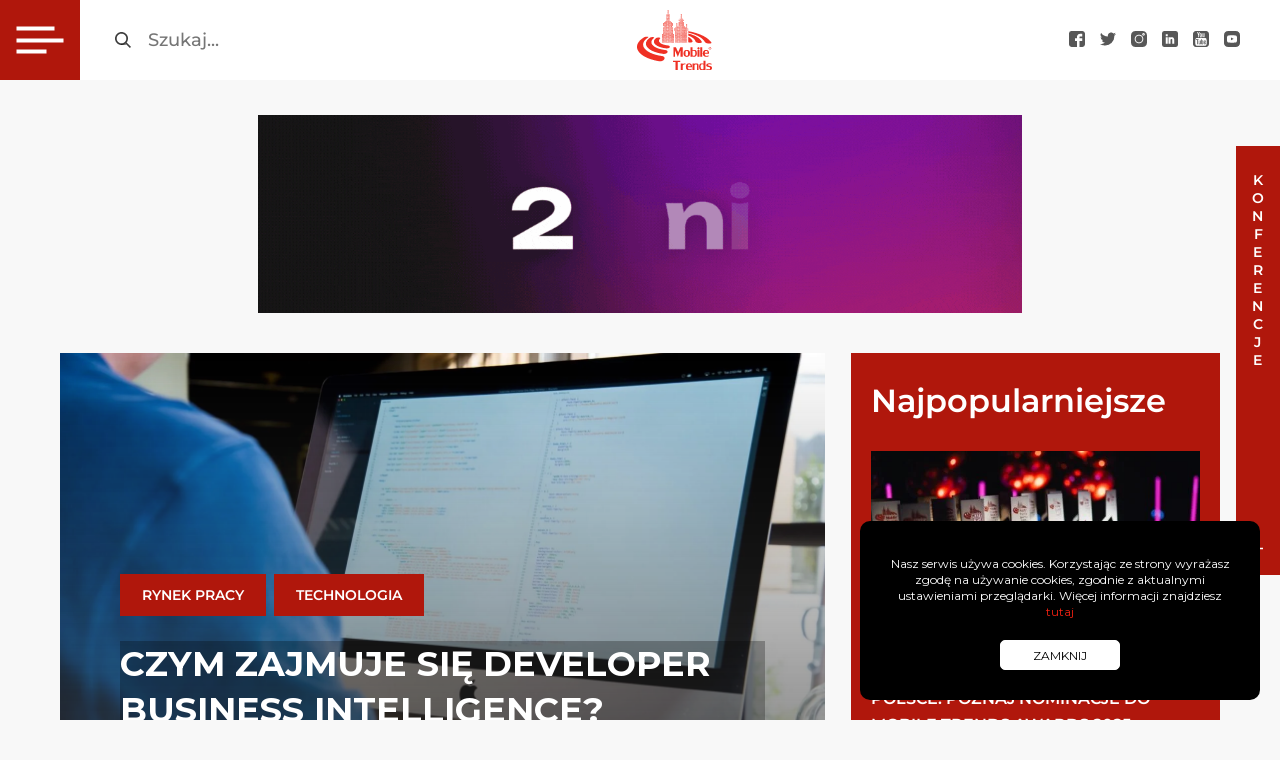

--- FILE ---
content_type: text/html; charset=UTF-8
request_url: https://mobiletrends.pl/czym-zajmuje-sie-developer-business-intelligence/
body_size: 29535
content:
<!DOCTYPE html>
<html lang="pl">

<head>


    <meta charset="utf-8">
    <meta name="viewport" content="width=device-width, initial-scale=1.0">
    <link rel="apple-touch-icon" sizes="180x180"
        href="https://mobiletrends.pl/wp-content/themes/mobiletrends/images/fav/apple-touch-icon.png">
    <link rel="icon" type="image/png" sizes="32x32"
        href="https://mobiletrends.pl/wp-content/themes/mobiletrends/images/fav/favicon-32x32.png">
    <link rel="icon" type="image/png" sizes="16x16"
        href="https://mobiletrends.pl/wp-content/themes/mobiletrends/images/fav/favicon-16x16.png">
    <link rel="manifest" href="https://mobiletrends.pl/wp-content/themes/mobiletrends/images/fav/site.webmanifest">
    <link rel="mask-icon" href="https://mobiletrends.pl/wp-content/themes/mobiletrends/images/fav/safari-pinned-tab.svg"
        color="#5bbad5">
    <meta name="facebook-domain-verification" content="avxw2vor7qmi18cgtm43cteqsdbhw9" />
    <meta name="msapplication-TileColor" content="#ffffff">
    <meta name="theme-color" content="#ffffff">
    <script async src="https://cdn.ampproject.org/v0/amp-analytics-0.1.js"></script>
    <meta name='robots' content='index, follow, max-image-preview:large, max-snippet:-1, max-video-preview:-1' />
<script id="cookie-law-info-gcm-var-js">
var _ckyGcm = {"status":true,"default_settings":[{"analytics":"denied","advertisement":"denied","functional":"denied","necessary":"granted","ad_user_data":"denied","ad_personalization":"denied","regions":"All"}],"wait_for_update":2000,"url_passthrough":false,"ads_data_redaction":false}</script>
<script id="cookie-law-info-gcm-js" type="text/javascript" src="https://mobiletrends.pl/wp-content/plugins/cookie-law-info/lite/frontend/js/gcm.min.js"></script> <script id="cookieyes" type="text/javascript" src="https://cdn-cookieyes.com/client_data/8b5b94e2e06615bc1531a1de/script.js"></script>
	<!-- This site is optimized with the Yoast SEO plugin v26.8 - https://yoast.com/product/yoast-seo-wordpress/ -->
	<title>Czym zajmuje się developer Business Intelligence? - MobileTrends</title>
	<link rel="canonical" href="https://mobiletrends.pl/czym-zajmuje-sie-developer-business-intelligence/" />
	<meta property="og:locale" content="pl_PL" />
	<meta property="og:type" content="article" />
	<meta property="og:title" content="Czym zajmuje się developer Business Intelligence? - MobileTrends" />
	<meta property="og:description" content="Usługi oferowane przez polskie firmy Business Intelligence sukcesywnie zyskują na znaczeniu, co powoduje jednocześnie zwiększone zapotrzebowanie na doświadczonych i odpowiednio wykwalifikowanych specjalistów z tego obszaru. Na czym polega ich praca i dlaczego stanowiska takie jak developer business intelligence są coraz bardziej pożądane przez współczesne firmy technologiczne? Sprawdź, czym konkretnie zajmuje się BI developer! Developer Business [&hellip;]" />
	<meta property="og:url" content="https://mobiletrends.pl/czym-zajmuje-sie-developer-business-intelligence/" />
	<meta property="og:site_name" content="MobileTrends" />
	<meta property="article:publisher" content="https://www.facebook.com/mobiletrendspl" />
	<meta property="article:published_time" content="2023-03-30T13:16:23+00:00" />
	<meta property="article:modified_time" content="2023-03-30T13:16:24+00:00" />
	<meta property="og:image" content="https://mobiletrends.pl/wp-content/uploads/2023/03/5c4ab7b74647b2f51bc5b7e00b2105cb.jpg" />
	<meta property="og:image:width" content="1920" />
	<meta property="og:image:height" content="1080" />
	<meta property="og:image:type" content="image/jpeg" />
	<meta name="author" content="Art. sponsorowany" />
	<meta name="twitter:card" content="summary_large_image" />
	<meta name="twitter:creator" content="@MobileTrendsPL" />
	<meta name="twitter:site" content="@MobileTrendsPL" />
	<meta name="twitter:label1" content="Napisane przez" />
	<meta name="twitter:data1" content="Art. sponsorowany" />
	<meta name="twitter:label2" content="Szacowany czas czytania" />
	<meta name="twitter:data2" content="3 minuty" />
	<script type="application/ld+json" class="yoast-schema-graph">{"@context":"https://schema.org","@graph":[{"@type":"Article","@id":"https://mobiletrends.pl/czym-zajmuje-sie-developer-business-intelligence/#article","isPartOf":{"@id":"https://mobiletrends.pl/czym-zajmuje-sie-developer-business-intelligence/"},"author":{"name":"Art. sponsorowany","@id":"https://mobiletrends.pl/#/schema/person/51e76115149abbeedaeb735cbcb702e3"},"headline":"Czym zajmuje się developer Business Intelligence?","datePublished":"2023-03-30T13:16:23+00:00","dateModified":"2023-03-30T13:16:24+00:00","mainEntityOfPage":{"@id":"https://mobiletrends.pl/czym-zajmuje-sie-developer-business-intelligence/"},"wordCount":596,"publisher":{"@id":"https://mobiletrends.pl/#organization"},"image":{"@id":"https://mobiletrends.pl/czym-zajmuje-sie-developer-business-intelligence/#primaryimage"},"thumbnailUrl":"https://mobiletrends.pl/wp-content/uploads/2023/03/5c4ab7b74647b2f51bc5b7e00b2105cb.jpg","articleSection":["Rynek pracy","Technologia"],"inLanguage":"pl-PL"},{"@type":"WebPage","@id":"https://mobiletrends.pl/czym-zajmuje-sie-developer-business-intelligence/","url":"https://mobiletrends.pl/czym-zajmuje-sie-developer-business-intelligence/","name":"Czym zajmuje się developer Business Intelligence? - MobileTrends","isPartOf":{"@id":"https://mobiletrends.pl/#website"},"primaryImageOfPage":{"@id":"https://mobiletrends.pl/czym-zajmuje-sie-developer-business-intelligence/#primaryimage"},"image":{"@id":"https://mobiletrends.pl/czym-zajmuje-sie-developer-business-intelligence/#primaryimage"},"thumbnailUrl":"https://mobiletrends.pl/wp-content/uploads/2023/03/5c4ab7b74647b2f51bc5b7e00b2105cb.jpg","datePublished":"2023-03-30T13:16:23+00:00","dateModified":"2023-03-30T13:16:24+00:00","breadcrumb":{"@id":"https://mobiletrends.pl/czym-zajmuje-sie-developer-business-intelligence/#breadcrumb"},"inLanguage":"pl-PL","potentialAction":[{"@type":"ReadAction","target":["https://mobiletrends.pl/czym-zajmuje-sie-developer-business-intelligence/"]}]},{"@type":"ImageObject","inLanguage":"pl-PL","@id":"https://mobiletrends.pl/czym-zajmuje-sie-developer-business-intelligence/#primaryimage","url":"https://mobiletrends.pl/wp-content/uploads/2023/03/5c4ab7b74647b2f51bc5b7e00b2105cb.jpg","contentUrl":"https://mobiletrends.pl/wp-content/uploads/2023/03/5c4ab7b74647b2f51bc5b7e00b2105cb.jpg","width":1920,"height":1080},{"@type":"BreadcrumbList","@id":"https://mobiletrends.pl/czym-zajmuje-sie-developer-business-intelligence/#breadcrumb","itemListElement":[{"@type":"ListItem","position":1,"name":"Strona główna","item":"https://mobiletrends.pl/"},{"@type":"ListItem","position":2,"name":"Czym zajmuje się developer Business Intelligence?"}]},{"@type":"WebSite","@id":"https://mobiletrends.pl/#website","url":"https://mobiletrends.pl/","name":"MobileTrends","description":"Najnowsze trendy w technologiach mobilnych","publisher":{"@id":"https://mobiletrends.pl/#organization"},"potentialAction":[{"@type":"SearchAction","target":{"@type":"EntryPoint","urlTemplate":"https://mobiletrends.pl/?s={search_term_string}"},"query-input":{"@type":"PropertyValueSpecification","valueRequired":true,"valueName":"search_term_string"}}],"inLanguage":"pl-PL"},{"@type":"Organization","@id":"https://mobiletrends.pl/#organization","name":"MobileTrends","url":"https://mobiletrends.pl/","logo":{"@type":"ImageObject","inLanguage":"pl-PL","@id":"https://mobiletrends.pl/#/schema/logo/image/","url":"https://mobiletrends.pl/wp-content/uploads/2024/06/logomt.png","contentUrl":"https://mobiletrends.pl/wp-content/uploads/2024/06/logomt.png","width":400,"height":196,"caption":"MobileTrends"},"image":{"@id":"https://mobiletrends.pl/#/schema/logo/image/"},"sameAs":["https://www.facebook.com/mobiletrendspl","https://x.com/MobileTrendsPL","https://www.instagram.com/mobile_trends/","https://www.linkedin.com/company/mobiletrends-pl"]},{"@type":"Person","@id":"https://mobiletrends.pl/#/schema/person/51e76115149abbeedaeb735cbcb702e3","name":"Art. sponsorowany","image":{"@type":"ImageObject","inLanguage":"pl-PL","@id":"https://mobiletrends.pl/#/schema/person/image/","url":"https://secure.gravatar.com/avatar/566574e382a8b8688775daf1b01b260ee1b75bdcb265114754beb2fbe8e3d9bb?s=96&d=mm&r=g","contentUrl":"https://secure.gravatar.com/avatar/566574e382a8b8688775daf1b01b260ee1b75bdcb265114754beb2fbe8e3d9bb?s=96&d=mm&r=g","caption":"Art. sponsorowany"},"url":"https://mobiletrends.pl/author/art-sponsorowany/"}]}</script>
	<!-- / Yoast SEO plugin. -->


<link rel='dns-prefetch' href='//ajax.googleapis.com' />
<link rel="alternate" type="application/rss+xml" title="MobileTrends &raquo; Czym zajmuje się developer Business Intelligence? Kanał z komentarzami" href="https://mobiletrends.pl/czym-zajmuje-sie-developer-business-intelligence/feed/" />
<link rel="alternate" title="oEmbed (JSON)" type="application/json+oembed" href="https://mobiletrends.pl/wp-json/oembed/1.0/embed?url=https%3A%2F%2Fmobiletrends.pl%2Fczym-zajmuje-sie-developer-business-intelligence%2F" />
<link rel="alternate" title="oEmbed (XML)" type="text/xml+oembed" href="https://mobiletrends.pl/wp-json/oembed/1.0/embed?url=https%3A%2F%2Fmobiletrends.pl%2Fczym-zajmuje-sie-developer-business-intelligence%2F&#038;format=xml" />
<style id='wp-img-auto-sizes-contain-inline-css' type='text/css'>
img:is([sizes=auto i],[sizes^="auto," i]){contain-intrinsic-size:3000px 1500px}
/*# sourceURL=wp-img-auto-sizes-contain-inline-css */
</style>
<style id='wp-emoji-styles-inline-css' type='text/css'>

	img.wp-smiley, img.emoji {
		display: inline !important;
		border: none !important;
		box-shadow: none !important;
		height: 1em !important;
		width: 1em !important;
		margin: 0 0.07em !important;
		vertical-align: -0.1em !important;
		background: none !important;
		padding: 0 !important;
	}
/*# sourceURL=wp-emoji-styles-inline-css */
</style>
<style id='wp-block-library-inline-css' type='text/css'>
:root{--wp-block-synced-color:#7a00df;--wp-block-synced-color--rgb:122,0,223;--wp-bound-block-color:var(--wp-block-synced-color);--wp-editor-canvas-background:#ddd;--wp-admin-theme-color:#007cba;--wp-admin-theme-color--rgb:0,124,186;--wp-admin-theme-color-darker-10:#006ba1;--wp-admin-theme-color-darker-10--rgb:0,107,160.5;--wp-admin-theme-color-darker-20:#005a87;--wp-admin-theme-color-darker-20--rgb:0,90,135;--wp-admin-border-width-focus:2px}@media (min-resolution:192dpi){:root{--wp-admin-border-width-focus:1.5px}}.wp-element-button{cursor:pointer}:root .has-very-light-gray-background-color{background-color:#eee}:root .has-very-dark-gray-background-color{background-color:#313131}:root .has-very-light-gray-color{color:#eee}:root .has-very-dark-gray-color{color:#313131}:root .has-vivid-green-cyan-to-vivid-cyan-blue-gradient-background{background:linear-gradient(135deg,#00d084,#0693e3)}:root .has-purple-crush-gradient-background{background:linear-gradient(135deg,#34e2e4,#4721fb 50%,#ab1dfe)}:root .has-hazy-dawn-gradient-background{background:linear-gradient(135deg,#faaca8,#dad0ec)}:root .has-subdued-olive-gradient-background{background:linear-gradient(135deg,#fafae1,#67a671)}:root .has-atomic-cream-gradient-background{background:linear-gradient(135deg,#fdd79a,#004a59)}:root .has-nightshade-gradient-background{background:linear-gradient(135deg,#330968,#31cdcf)}:root .has-midnight-gradient-background{background:linear-gradient(135deg,#020381,#2874fc)}:root{--wp--preset--font-size--normal:16px;--wp--preset--font-size--huge:42px}.has-regular-font-size{font-size:1em}.has-larger-font-size{font-size:2.625em}.has-normal-font-size{font-size:var(--wp--preset--font-size--normal)}.has-huge-font-size{font-size:var(--wp--preset--font-size--huge)}.has-text-align-center{text-align:center}.has-text-align-left{text-align:left}.has-text-align-right{text-align:right}.has-fit-text{white-space:nowrap!important}#end-resizable-editor-section{display:none}.aligncenter{clear:both}.items-justified-left{justify-content:flex-start}.items-justified-center{justify-content:center}.items-justified-right{justify-content:flex-end}.items-justified-space-between{justify-content:space-between}.screen-reader-text{border:0;clip-path:inset(50%);height:1px;margin:-1px;overflow:hidden;padding:0;position:absolute;width:1px;word-wrap:normal!important}.screen-reader-text:focus{background-color:#ddd;clip-path:none;color:#444;display:block;font-size:1em;height:auto;left:5px;line-height:normal;padding:15px 23px 14px;text-decoration:none;top:5px;width:auto;z-index:100000}html :where(.has-border-color){border-style:solid}html :where([style*=border-top-color]){border-top-style:solid}html :where([style*=border-right-color]){border-right-style:solid}html :where([style*=border-bottom-color]){border-bottom-style:solid}html :where([style*=border-left-color]){border-left-style:solid}html :where([style*=border-width]){border-style:solid}html :where([style*=border-top-width]){border-top-style:solid}html :where([style*=border-right-width]){border-right-style:solid}html :where([style*=border-bottom-width]){border-bottom-style:solid}html :where([style*=border-left-width]){border-left-style:solid}html :where(img[class*=wp-image-]){height:auto;max-width:100%}:where(figure){margin:0 0 1em}html :where(.is-position-sticky){--wp-admin--admin-bar--position-offset:var(--wp-admin--admin-bar--height,0px)}@media screen and (max-width:600px){html :where(.is-position-sticky){--wp-admin--admin-bar--position-offset:0px}}

/*# sourceURL=wp-block-library-inline-css */
</style><style id='wp-block-list-inline-css' type='text/css'>
ol,ul{box-sizing:border-box}:root :where(.wp-block-list.has-background){padding:1.25em 2.375em}
/*# sourceURL=https://mobiletrends.pl/wp-includes/blocks/list/style.min.css */
</style>
<style id='global-styles-inline-css' type='text/css'>
:root{--wp--preset--aspect-ratio--square: 1;--wp--preset--aspect-ratio--4-3: 4/3;--wp--preset--aspect-ratio--3-4: 3/4;--wp--preset--aspect-ratio--3-2: 3/2;--wp--preset--aspect-ratio--2-3: 2/3;--wp--preset--aspect-ratio--16-9: 16/9;--wp--preset--aspect-ratio--9-16: 9/16;--wp--preset--color--black: #000000;--wp--preset--color--cyan-bluish-gray: #abb8c3;--wp--preset--color--white: #ffffff;--wp--preset--color--pale-pink: #f78da7;--wp--preset--color--vivid-red: #cf2e2e;--wp--preset--color--luminous-vivid-orange: #ff6900;--wp--preset--color--luminous-vivid-amber: #fcb900;--wp--preset--color--light-green-cyan: #7bdcb5;--wp--preset--color--vivid-green-cyan: #00d084;--wp--preset--color--pale-cyan-blue: #8ed1fc;--wp--preset--color--vivid-cyan-blue: #0693e3;--wp--preset--color--vivid-purple: #9b51e0;--wp--preset--gradient--vivid-cyan-blue-to-vivid-purple: linear-gradient(135deg,rgb(6,147,227) 0%,rgb(155,81,224) 100%);--wp--preset--gradient--light-green-cyan-to-vivid-green-cyan: linear-gradient(135deg,rgb(122,220,180) 0%,rgb(0,208,130) 100%);--wp--preset--gradient--luminous-vivid-amber-to-luminous-vivid-orange: linear-gradient(135deg,rgb(252,185,0) 0%,rgb(255,105,0) 100%);--wp--preset--gradient--luminous-vivid-orange-to-vivid-red: linear-gradient(135deg,rgb(255,105,0) 0%,rgb(207,46,46) 100%);--wp--preset--gradient--very-light-gray-to-cyan-bluish-gray: linear-gradient(135deg,rgb(238,238,238) 0%,rgb(169,184,195) 100%);--wp--preset--gradient--cool-to-warm-spectrum: linear-gradient(135deg,rgb(74,234,220) 0%,rgb(151,120,209) 20%,rgb(207,42,186) 40%,rgb(238,44,130) 60%,rgb(251,105,98) 80%,rgb(254,248,76) 100%);--wp--preset--gradient--blush-light-purple: linear-gradient(135deg,rgb(255,206,236) 0%,rgb(152,150,240) 100%);--wp--preset--gradient--blush-bordeaux: linear-gradient(135deg,rgb(254,205,165) 0%,rgb(254,45,45) 50%,rgb(107,0,62) 100%);--wp--preset--gradient--luminous-dusk: linear-gradient(135deg,rgb(255,203,112) 0%,rgb(199,81,192) 50%,rgb(65,88,208) 100%);--wp--preset--gradient--pale-ocean: linear-gradient(135deg,rgb(255,245,203) 0%,rgb(182,227,212) 50%,rgb(51,167,181) 100%);--wp--preset--gradient--electric-grass: linear-gradient(135deg,rgb(202,248,128) 0%,rgb(113,206,126) 100%);--wp--preset--gradient--midnight: linear-gradient(135deg,rgb(2,3,129) 0%,rgb(40,116,252) 100%);--wp--preset--font-size--small: 13px;--wp--preset--font-size--medium: 20px;--wp--preset--font-size--large: 36px;--wp--preset--font-size--x-large: 42px;--wp--preset--spacing--20: 0.44rem;--wp--preset--spacing--30: 0.67rem;--wp--preset--spacing--40: 1rem;--wp--preset--spacing--50: 1.5rem;--wp--preset--spacing--60: 2.25rem;--wp--preset--spacing--70: 3.38rem;--wp--preset--spacing--80: 5.06rem;--wp--preset--shadow--natural: 6px 6px 9px rgba(0, 0, 0, 0.2);--wp--preset--shadow--deep: 12px 12px 50px rgba(0, 0, 0, 0.4);--wp--preset--shadow--sharp: 6px 6px 0px rgba(0, 0, 0, 0.2);--wp--preset--shadow--outlined: 6px 6px 0px -3px rgb(255, 255, 255), 6px 6px rgb(0, 0, 0);--wp--preset--shadow--crisp: 6px 6px 0px rgb(0, 0, 0);}:where(.is-layout-flex){gap: 0.5em;}:where(.is-layout-grid){gap: 0.5em;}body .is-layout-flex{display: flex;}.is-layout-flex{flex-wrap: wrap;align-items: center;}.is-layout-flex > :is(*, div){margin: 0;}body .is-layout-grid{display: grid;}.is-layout-grid > :is(*, div){margin: 0;}:where(.wp-block-columns.is-layout-flex){gap: 2em;}:where(.wp-block-columns.is-layout-grid){gap: 2em;}:where(.wp-block-post-template.is-layout-flex){gap: 1.25em;}:where(.wp-block-post-template.is-layout-grid){gap: 1.25em;}.has-black-color{color: var(--wp--preset--color--black) !important;}.has-cyan-bluish-gray-color{color: var(--wp--preset--color--cyan-bluish-gray) !important;}.has-white-color{color: var(--wp--preset--color--white) !important;}.has-pale-pink-color{color: var(--wp--preset--color--pale-pink) !important;}.has-vivid-red-color{color: var(--wp--preset--color--vivid-red) !important;}.has-luminous-vivid-orange-color{color: var(--wp--preset--color--luminous-vivid-orange) !important;}.has-luminous-vivid-amber-color{color: var(--wp--preset--color--luminous-vivid-amber) !important;}.has-light-green-cyan-color{color: var(--wp--preset--color--light-green-cyan) !important;}.has-vivid-green-cyan-color{color: var(--wp--preset--color--vivid-green-cyan) !important;}.has-pale-cyan-blue-color{color: var(--wp--preset--color--pale-cyan-blue) !important;}.has-vivid-cyan-blue-color{color: var(--wp--preset--color--vivid-cyan-blue) !important;}.has-vivid-purple-color{color: var(--wp--preset--color--vivid-purple) !important;}.has-black-background-color{background-color: var(--wp--preset--color--black) !important;}.has-cyan-bluish-gray-background-color{background-color: var(--wp--preset--color--cyan-bluish-gray) !important;}.has-white-background-color{background-color: var(--wp--preset--color--white) !important;}.has-pale-pink-background-color{background-color: var(--wp--preset--color--pale-pink) !important;}.has-vivid-red-background-color{background-color: var(--wp--preset--color--vivid-red) !important;}.has-luminous-vivid-orange-background-color{background-color: var(--wp--preset--color--luminous-vivid-orange) !important;}.has-luminous-vivid-amber-background-color{background-color: var(--wp--preset--color--luminous-vivid-amber) !important;}.has-light-green-cyan-background-color{background-color: var(--wp--preset--color--light-green-cyan) !important;}.has-vivid-green-cyan-background-color{background-color: var(--wp--preset--color--vivid-green-cyan) !important;}.has-pale-cyan-blue-background-color{background-color: var(--wp--preset--color--pale-cyan-blue) !important;}.has-vivid-cyan-blue-background-color{background-color: var(--wp--preset--color--vivid-cyan-blue) !important;}.has-vivid-purple-background-color{background-color: var(--wp--preset--color--vivid-purple) !important;}.has-black-border-color{border-color: var(--wp--preset--color--black) !important;}.has-cyan-bluish-gray-border-color{border-color: var(--wp--preset--color--cyan-bluish-gray) !important;}.has-white-border-color{border-color: var(--wp--preset--color--white) !important;}.has-pale-pink-border-color{border-color: var(--wp--preset--color--pale-pink) !important;}.has-vivid-red-border-color{border-color: var(--wp--preset--color--vivid-red) !important;}.has-luminous-vivid-orange-border-color{border-color: var(--wp--preset--color--luminous-vivid-orange) !important;}.has-luminous-vivid-amber-border-color{border-color: var(--wp--preset--color--luminous-vivid-amber) !important;}.has-light-green-cyan-border-color{border-color: var(--wp--preset--color--light-green-cyan) !important;}.has-vivid-green-cyan-border-color{border-color: var(--wp--preset--color--vivid-green-cyan) !important;}.has-pale-cyan-blue-border-color{border-color: var(--wp--preset--color--pale-cyan-blue) !important;}.has-vivid-cyan-blue-border-color{border-color: var(--wp--preset--color--vivid-cyan-blue) !important;}.has-vivid-purple-border-color{border-color: var(--wp--preset--color--vivid-purple) !important;}.has-vivid-cyan-blue-to-vivid-purple-gradient-background{background: var(--wp--preset--gradient--vivid-cyan-blue-to-vivid-purple) !important;}.has-light-green-cyan-to-vivid-green-cyan-gradient-background{background: var(--wp--preset--gradient--light-green-cyan-to-vivid-green-cyan) !important;}.has-luminous-vivid-amber-to-luminous-vivid-orange-gradient-background{background: var(--wp--preset--gradient--luminous-vivid-amber-to-luminous-vivid-orange) !important;}.has-luminous-vivid-orange-to-vivid-red-gradient-background{background: var(--wp--preset--gradient--luminous-vivid-orange-to-vivid-red) !important;}.has-very-light-gray-to-cyan-bluish-gray-gradient-background{background: var(--wp--preset--gradient--very-light-gray-to-cyan-bluish-gray) !important;}.has-cool-to-warm-spectrum-gradient-background{background: var(--wp--preset--gradient--cool-to-warm-spectrum) !important;}.has-blush-light-purple-gradient-background{background: var(--wp--preset--gradient--blush-light-purple) !important;}.has-blush-bordeaux-gradient-background{background: var(--wp--preset--gradient--blush-bordeaux) !important;}.has-luminous-dusk-gradient-background{background: var(--wp--preset--gradient--luminous-dusk) !important;}.has-pale-ocean-gradient-background{background: var(--wp--preset--gradient--pale-ocean) !important;}.has-electric-grass-gradient-background{background: var(--wp--preset--gradient--electric-grass) !important;}.has-midnight-gradient-background{background: var(--wp--preset--gradient--midnight) !important;}.has-small-font-size{font-size: var(--wp--preset--font-size--small) !important;}.has-medium-font-size{font-size: var(--wp--preset--font-size--medium) !important;}.has-large-font-size{font-size: var(--wp--preset--font-size--large) !important;}.has-x-large-font-size{font-size: var(--wp--preset--font-size--x-large) !important;}
/*# sourceURL=global-styles-inline-css */
</style>

<style id='classic-theme-styles-inline-css' type='text/css'>
/*! This file is auto-generated */
.wp-block-button__link{color:#fff;background-color:#32373c;border-radius:9999px;box-shadow:none;text-decoration:none;padding:calc(.667em + 2px) calc(1.333em + 2px);font-size:1.125em}.wp-block-file__button{background:#32373c;color:#fff;text-decoration:none}
/*# sourceURL=/wp-includes/css/classic-themes.min.css */
</style>
<link rel='stylesheet' id='yspl-public-style-css' href='https://mobiletrends.pl/wp-content/plugins/wp-widget-in-navigation/css/style.css?ver=2.0.0' type='text/css' media='all' />
<link rel='stylesheet' id='style-main-css' href='https://mobiletrends.pl/wp-content/themes/mobiletrends/stylesheets/screen.css?ver=3.12' type='text/css' media='all' />
<link rel='stylesheet' id='wp-block-paragraph-css' href='https://mobiletrends.pl/wp-includes/blocks/paragraph/style.min.css' type='text/css' media='all' />
<link rel='stylesheet' id='wp-block-heading-css' href='https://mobiletrends.pl/wp-includes/blocks/heading/style.min.css' type='text/css' media='all' />
<link rel="https://api.w.org/" href="https://mobiletrends.pl/wp-json/" /><link rel="alternate" title="JSON" type="application/json" href="https://mobiletrends.pl/wp-json/wp/v2/posts/23843" /><link rel="EditURI" type="application/rsd+xml" title="RSD" href="https://mobiletrends.pl/xmlrpc.php?rsd" />
<link rel='shortlink' href='https://mobiletrends.pl/?p=23843' />
<!-- Google Tag Manager -->
<script>(function(w,d,s,l,i){w[l]=w[l]||[];w[l].push({'gtm.start':
new Date().getTime(),event:'gtm.js'});var f=d.getElementsByTagName(s)[0],
j=d.createElement(s),dl=l!='dataLayer'?'&l='+l:'';j.async=true;j.src=
'https://www.googletagmanager.com/gtm.js?id='+i+dl;f.parentNode.insertBefore(j,f);
})(window,document,'script','dataLayer','GTM-TMGSB3R5');</script>
<!-- End Google Tag Manager --><link rel="amphtml" href="https://mobiletrends.pl/czym-zajmuje-sie-developer-business-intelligence/amp/"><script async src="https://www.googletagmanager.com/gtag/js?id=UA-26483219-3"></script>
<script>
window.dataLayer = window.dataLayer || [];

function gtag() {
    dataLayer.push(arguments);
}
gtag('js', new Date());

gtag('config', 'UA-26483219-3');
</script>
<link rel="icon" href="https://mobiletrends.pl/wp-content/uploads/2024/06/cropped-logomt-32x32.png" sizes="32x32" />
<link rel="icon" href="https://mobiletrends.pl/wp-content/uploads/2024/06/cropped-logomt-192x192.png" sizes="192x192" />
<link rel="apple-touch-icon" href="https://mobiletrends.pl/wp-content/uploads/2024/06/cropped-logomt-180x180.png" />
<meta name="msapplication-TileImage" content="https://mobiletrends.pl/wp-content/uploads/2024/06/cropped-logomt-270x270.png" />
		<style type="text/css" id="wp-custom-css">
			.sr-only{
	opacity: 1 !important;
	color: #000
	
}

.single-post__title{
	background: #00000045;
}

.sub-menu{
	padding: 0 40px !important;
}		</style>
		</head>

<body class="wp-singular post-template-default single single-post postid-23843 single-format-standard wp-theme-mobiletrends">
    <!-- Google Tag Manager (noscript) -->
    <noscript><iframe src="https://www.googletagmanager.com/ns.html?id=GTM-TMGSB3R5" height="0" width="0"
            style="display:none;visibility:hidden"></iframe></noscript>
    <!-- End Google Tag Manager (noscript) -->
    <header class="page-header">
        <div class="page-header__left">
            <button id="showMenuBtn" class="menu-burger" aria-label="Otwórz menu główne">
                <span class="menu-burger__container">
                    <span class="menu-burger__line menu-burger__line--first"></span>
                    <span class="menu-burger__line menu-burger__line--middle"></span>
                    <span class="menu-burger__line menu-burger__line--last"></span>
                </span>
            </button>
            <form role="search" method="get" class="search-form" action="https://mobiletrends.pl/">
                <input type="submit" class="search-form__submit" value="_">
                <label for="searchInput" class="sr-only">Szukaj</label>
                <input type="search" autocomplete="off" id="searchInput" class="search-form__input"
                    placeholder="Szukaj..." value="" name="s" />
                </label>
            </form>

            <nav class="site-navigation">
                <ul id="siteMenu" class="main-menu"><li id="menu-item-14319" class="menu-item menu-item-type-taxonomy menu-item-object-category menu-item-has-children menu-item-14319"><a href="https://mobiletrends.pl/kat/marketing/">Marketing</a>
<ul class="sub-menu">
	<li id="menu-item-14424" class="sub-menu__title menu-item menu-item-type-custom menu-item-object-custom menu-item-14424"><a>Marketing</a></li>
	<li id="menu-item-14414" class="menu-item menu-item-type-taxonomy menu-item-object-category menu-item-14414"><a href="https://mobiletrends.pl/kat/marketing/">Marketing</a></li>
	<li id="menu-item-14782" class="menu-item menu-item-type-taxonomy menu-item-object-category menu-item-14782"><a href="https://mobiletrends.pl/kat/marketing/social-media/">Social media</a></li>
	<li id="menu-item-14423" class="menu-item menu-item-type-yspl_win menu-item-object-yspl_win menu-item-14423">				<div class="yspl_win_wrap">
					<div class="yspl-widget-area">
						<div id="text-2" class="yspl_win_widget_nav widget_text"><span class="yspl_win_title">Nie przegap</span>			<div class="textwidget"><ul class="recent-posts-menu"><li class="recent-posts-menu__item"><a class="recent-posts-menu__photo-link" href="https://mobiletrends.pl/marka-w-mozgu-klienta-jak-neuronauka-wyjasnia-decyzje-zakupowe/" rel="bookmark"><img fetchpriority="high" decoding="async" width="509" height="288" src="https://mobiletrends.pl/wp-content/uploads/2026/01/IMG_7233-2-509x288.png" class="attachment-recent-post-photo size-recent-post-photo wp-post-image" alt="text" srcset="https://mobiletrends.pl/wp-content/uploads/2026/01/IMG_7233-2-509x288.png 509w, https://mobiletrends.pl/wp-content/uploads/2026/01/IMG_7233-2-300x169.png 300w, https://mobiletrends.pl/wp-content/uploads/2026/01/IMG_7233-2-742x418.png 742w, https://mobiletrends.pl/wp-content/uploads/2026/01/IMG_7233-2-529x298.png 529w" sizes="(max-width: 509px) 100vw, 509px" />
                     </a>
                      <h3 class="recent-posts-menu__title"><a class="recent-posts-menu__title-link" href="https://mobiletrends.pl/marka-w-mozgu-klienta-jak-neuronauka-wyjasnia-decyzje-zakupowe/">Marka w mózgu klienta – jak neuronauka wyjaśnia decyzje zakupowe</a></h3>
        
                     <div class="recent-posts-menu__bottom">
                      <time class="recent-posts-menu__date">
                        <img decoding="async" class="recent-posts-menu__date-ico" src="https://mobiletrends.pl/wp-content/themes/mobiletrends/images/time-submenu.svg" alt="Ikona zegara"> 
                        27 stycznia 2026
                      </time>
                        <a class="recent-posts-menu__btn" href="https://mobiletrends.pl/marka-w-mozgu-klienta-jak-neuronauka-wyjasnia-decyzje-zakupowe/">
                        Czytaj
                        </a>
                      </div>
                     </li><li class="recent-posts-menu__item"><a class="recent-posts-menu__photo-link" href="https://mobiletrends.pl/system-contact-center-jako-centrum-zarzadzania-obsluga-klienta-w-nowoczesnej-firmie/" rel="bookmark"><img decoding="async" width="509" height="288" src="https://mobiletrends.pl/wp-content/uploads/2026/01/dbbf4a6c6923e3018a819041d4a9be7a-509x288.jpg" class="attachment-recent-post-photo size-recent-post-photo wp-post-image" alt="text" srcset="https://mobiletrends.pl/wp-content/uploads/2026/01/dbbf4a6c6923e3018a819041d4a9be7a-509x288.jpg 509w, https://mobiletrends.pl/wp-content/uploads/2026/01/dbbf4a6c6923e3018a819041d4a9be7a-300x169.jpg 300w, https://mobiletrends.pl/wp-content/uploads/2026/01/dbbf4a6c6923e3018a819041d4a9be7a-742x418.jpg 742w, https://mobiletrends.pl/wp-content/uploads/2026/01/dbbf4a6c6923e3018a819041d4a9be7a-529x298.jpg 529w" sizes="(max-width: 509px) 100vw, 509px" />
                     </a>
                      <h3 class="recent-posts-menu__title"><a class="recent-posts-menu__title-link" href="https://mobiletrends.pl/system-contact-center-jako-centrum-zarzadzania-obsluga-klienta-w-nowoczesnej-firmie/">System Contact Center jako centrum zarządzania obsługą klienta w nowoczesnej firmie</a></h3>
        
                     <div class="recent-posts-menu__bottom">
                      <time class="recent-posts-menu__date">
                        <img decoding="async" class="recent-posts-menu__date-ico" src="https://mobiletrends.pl/wp-content/themes/mobiletrends/images/time-submenu.svg" alt="Ikona zegara"> 
                        19 stycznia 2026
                      </time>
                        <a class="recent-posts-menu__btn" href="https://mobiletrends.pl/system-contact-center-jako-centrum-zarzadzania-obsluga-klienta-w-nowoczesnej-firmie/">
                        Czytaj
                        </a>
                      </div>
                     </li></ul>
</div>
		</div>					</div>
				</div>
				</li>
</ul>
</li>
<li id="menu-item-14298" class="menu-item menu-item-type-taxonomy menu-item-object-category menu-item-has-children menu-item-14298"><a href="https://mobiletrends.pl/kat/commerce/">Commerce</a>
<ul class="sub-menu">
	<li id="menu-item-14434" class="sub-menu__title menu-item menu-item-type-custom menu-item-object-custom menu-item-14434"><a>Commerce</a></li>
	<li id="menu-item-14415" class="menu-item menu-item-type-taxonomy menu-item-object-category menu-item-14415"><a href="https://mobiletrends.pl/kat/commerce/">Commerce</a></li>
	<li id="menu-item-14425" class="menu-item menu-item-type-yspl_win menu-item-object-yspl_win menu-item-14425">				<div class="yspl_win_wrap">
					<div class="yspl-widget-area">
						<div id="text-3" class="yspl_win_widget_nav widget_text"><span class="yspl_win_title">Nie przegap</span>			<div class="textwidget"><ul class="recent-posts-menu"><li class="recent-posts-menu__item"><a class="recent-posts-menu__photo-link" href="https://mobiletrends.pl/system-contact-center-jako-centrum-zarzadzania-obsluga-klienta-w-nowoczesnej-firmie/" rel="bookmark"><img decoding="async" width="509" height="288" src="https://mobiletrends.pl/wp-content/uploads/2026/01/dbbf4a6c6923e3018a819041d4a9be7a-509x288.jpg" class="attachment-recent-post-photo size-recent-post-photo wp-post-image" alt="call center" srcset="https://mobiletrends.pl/wp-content/uploads/2026/01/dbbf4a6c6923e3018a819041d4a9be7a-509x288.jpg 509w, https://mobiletrends.pl/wp-content/uploads/2026/01/dbbf4a6c6923e3018a819041d4a9be7a-300x169.jpg 300w, https://mobiletrends.pl/wp-content/uploads/2026/01/dbbf4a6c6923e3018a819041d4a9be7a-742x418.jpg 742w, https://mobiletrends.pl/wp-content/uploads/2026/01/dbbf4a6c6923e3018a819041d4a9be7a-529x298.jpg 529w" sizes="(max-width: 509px) 100vw, 509px" />
                     </a>
                       
                      <h3 class="recent-posts-menu__title"><a class="recent-posts-menu__title-link" href="https://mobiletrends.pl/system-contact-center-jako-centrum-zarzadzania-obsluga-klienta-w-nowoczesnej-firmie/">System Contact Center jako centrum zarządzania obsługą klienta w nowoczesnej firmie</a></h3>

                     <div class="recent-posts-menu__bottom">
                      <time class="recent-posts-menu__date">
                        <img decoding="async" class="recent-posts-menu__date-ico" src="https://mobiletrends.pl/wp-content/themes/mobiletrends/images/time-submenu.svg" alt="Ikona zegara"> 
                        19 stycznia 2026
                      </time>
                        <a class="recent-posts-menu__btn" href="https://mobiletrends.pl/system-contact-center-jako-centrum-zarzadzania-obsluga-klienta-w-nowoczesnej-firmie/">
                        Czytaj
                        </a>
                      </div>
                     </li><li class="recent-posts-menu__item"><a class="recent-posts-menu__photo-link" href="https://mobiletrends.pl/jak-nfc-zmienia-sposob-interakcji-z-klientem-w-punktach-sprzedazy/" rel="bookmark"><img decoding="async" width="509" height="288" src="https://mobiletrends.pl/wp-content/uploads/2026/01/person-paying-using-nfc-technology-509x288.jpg" class="attachment-recent-post-photo size-recent-post-photo wp-post-image" alt="nfc w restauracji" srcset="https://mobiletrends.pl/wp-content/uploads/2026/01/person-paying-using-nfc-technology-509x288.jpg 509w, https://mobiletrends.pl/wp-content/uploads/2026/01/person-paying-using-nfc-technology-300x169.jpg 300w, https://mobiletrends.pl/wp-content/uploads/2026/01/person-paying-using-nfc-technology-742x418.jpg 742w, https://mobiletrends.pl/wp-content/uploads/2026/01/person-paying-using-nfc-technology-529x298.jpg 529w" sizes="(max-width: 509px) 100vw, 509px" />
                     </a>
                       
                      <h3 class="recent-posts-menu__title"><a class="recent-posts-menu__title-link" href="https://mobiletrends.pl/jak-nfc-zmienia-sposob-interakcji-z-klientem-w-punktach-sprzedazy/">Jak NFC zmienia sposób interakcji z klientem w punktach sprzedaży</a></h3>

                     <div class="recent-posts-menu__bottom">
                      <time class="recent-posts-menu__date">
                        <img decoding="async" class="recent-posts-menu__date-ico" src="https://mobiletrends.pl/wp-content/themes/mobiletrends/images/time-submenu.svg" alt="Ikona zegara"> 
                        13 stycznia 2026
                      </time>
                        <a class="recent-posts-menu__btn" href="https://mobiletrends.pl/jak-nfc-zmienia-sposob-interakcji-z-klientem-w-punktach-sprzedazy/">
                        Czytaj
                        </a>
                      </div>
                     </li></ul>
</div>
		</div>					</div>
				</div>
				</li>
</ul>
</li>
<li id="menu-item-14321" class="menu-item menu-item-type-taxonomy menu-item-object-category menu-item-has-children menu-item-14321"><a href="https://mobiletrends.pl/kat/banking/">Banking</a>
<ul class="sub-menu">
	<li id="menu-item-14435" class="sub-menu__title menu-item menu-item-type-custom menu-item-object-custom menu-item-14435"><a>Banking</a></li>
	<li id="menu-item-14320" class="menu-item menu-item-type-taxonomy menu-item-object-category menu-item-14320"><a href="https://mobiletrends.pl/kat/banking/m-payment/">m-payment</a></li>
	<li id="menu-item-14426" class="menu-item menu-item-type-yspl_win menu-item-object-yspl_win menu-item-14426">				<div class="yspl_win_wrap">
					<div class="yspl-widget-area">
						<div id="text-4" class="yspl_win_widget_nav widget_text"><span class="yspl_win_title">Nie przegap</span>			<div class="textwidget"><ul class="recent-posts-menu"><li class="recent-posts-menu__item"><a class="recent-posts-menu__photo-link" href="https://mobiletrends.pl/finansowy-agent-ai-kiedy-pieniadze-zaczynaja-z-nami-rozmawiac/" rel="bookmark"><img decoding="async" width="509" height="288" src="https://mobiletrends.pl/wp-content/uploads/2026/01/495061099_1311115580692214_70729-509x288.jpg" class="attachment-recent-post-photo size-recent-post-photo wp-post-image" alt="Prelegent Bartosz Bilicki podczas swojego wystąpienia na Mobile Trends Conference 2025" srcset="https://mobiletrends.pl/wp-content/uploads/2026/01/495061099_1311115580692214_70729-509x288.jpg 509w, https://mobiletrends.pl/wp-content/uploads/2026/01/495061099_1311115580692214_70729-300x169.jpg 300w, https://mobiletrends.pl/wp-content/uploads/2026/01/495061099_1311115580692214_70729-742x418.jpg 742w, https://mobiletrends.pl/wp-content/uploads/2026/01/495061099_1311115580692214_70729-529x298.jpg 529w" sizes="(max-width: 509px) 100vw, 509px" />
                     </a>
                       
                      <h3 class="recent-posts-menu__title"><a class="recent-posts-menu__title-link" href="https://mobiletrends.pl/finansowy-agent-ai-kiedy-pieniadze-zaczynaja-z-nami-rozmawiac/">Finansowy agent AI – kiedy pieniądze zaczynają z nami rozmawiać</a></h3>
  
                     <div class="recent-posts-menu__bottom">
                      <time class="recent-posts-menu__date">
                        <img decoding="async" class="recent-posts-menu__date-ico" src="https://mobiletrends.pl/wp-content/themes/mobiletrends/images/time-submenu.svg" alt="Ikona zegara"> 
                        7 stycznia 2026
                      </time>
                        <a class="recent-posts-menu__btn" href="https://mobiletrends.pl/finansowy-agent-ai-kiedy-pieniadze-zaczynaja-z-nami-rozmawiac/">
                        Czytaj
                        </a>
                      </div>
                     </li><li class="recent-posts-menu__item"><a class="recent-posts-menu__photo-link" href="https://mobiletrends.pl/jeszcze-wygodniej-i-szybciej-alior-bank-prezentuje-nowa-aplikacje-mobilna/" rel="bookmark"><img decoding="async" width="509" height="288" src="https://mobiletrends.pl/wp-content/uploads/2025/11/Projekt-bez-nazwy-5-509x288.png" class="attachment-recent-post-photo size-recent-post-photo wp-post-image" alt="screeny nowej aplikacji Alior Bank" srcset="https://mobiletrends.pl/wp-content/uploads/2025/11/Projekt-bez-nazwy-5-509x288.png 509w, https://mobiletrends.pl/wp-content/uploads/2025/11/Projekt-bez-nazwy-5-300x169.png 300w, https://mobiletrends.pl/wp-content/uploads/2025/11/Projekt-bez-nazwy-5-742x418.png 742w, https://mobiletrends.pl/wp-content/uploads/2025/11/Projekt-bez-nazwy-5-529x298.png 529w" sizes="(max-width: 509px) 100vw, 509px" />
                     </a>
                       
                      <h3 class="recent-posts-menu__title"><a class="recent-posts-menu__title-link" href="https://mobiletrends.pl/jeszcze-wygodniej-i-szybciej-alior-bank-prezentuje-nowa-aplikacje-mobilna/">Jeszcze wygodniej i szybciej. Alior Bank prezentuje nową aplikację mobilną</a></h3>
  
                     <div class="recent-posts-menu__bottom">
                      <time class="recent-posts-menu__date">
                        <img decoding="async" class="recent-posts-menu__date-ico" src="https://mobiletrends.pl/wp-content/themes/mobiletrends/images/time-submenu.svg" alt="Ikona zegara"> 
                        27 listopada 2025
                      </time>
                        <a class="recent-posts-menu__btn" href="https://mobiletrends.pl/jeszcze-wygodniej-i-szybciej-alior-bank-prezentuje-nowa-aplikacje-mobilna/">
                        Czytaj
                        </a>
                      </div>
                     </li></ul>
</div>
		</div>					</div>
				</div>
				</li>
</ul>
</li>
<li id="menu-item-14299" class="menu-item menu-item-type-taxonomy menu-item-object-category menu-item-has-children menu-item-14299"><a href="https://mobiletrends.pl/kat/oprogramowanie/">Oprogramowanie</a>
<ul class="sub-menu">
	<li id="menu-item-14436" class="sub-menu__title menu-item menu-item-type-custom menu-item-object-custom menu-item-14436"><a>Oprogramowanie</a></li>
	<li id="menu-item-14315" class="menu-item menu-item-type-taxonomy menu-item-object-category menu-item-14315"><a href="https://mobiletrends.pl/kat/oprogramowanie/android-oprogramowanie/">Android</a></li>
	<li id="menu-item-14317" class="menu-item menu-item-type-taxonomy menu-item-object-category menu-item-14317"><a href="https://mobiletrends.pl/kat/oprogramowanie/ios-oprogramowanie/">iOS</a></li>
	<li id="menu-item-14316" class="menu-item menu-item-type-taxonomy menu-item-object-category menu-item-14316"><a href="https://mobiletrends.pl/kat/oprogramowanie/inne-oprogramowanie/">Oprogramowanie &#8211; Inne</a></li>
	<li id="menu-item-14427" class="menu-item menu-item-type-yspl_win menu-item-object-yspl_win menu-item-14427">				<div class="yspl_win_wrap">
					<div class="yspl-widget-area">
						<div id="text-5" class="yspl_win_widget_nav widget_text"><span class="yspl_win_title">Nie przegap</span>			<div class="textwidget"><ul class="recent-posts-menu"><li class="recent-posts-menu__item"><a class="recent-posts-menu__photo-link" href="https://mobiletrends.pl/jak-wybrac-platforme-e-commerce-bez-kosztownych-bledow-i-na-co-zwrocic-uwage-w-2026-roku/" rel="bookmark"><img decoding="async" width="509" height="288" src="https://mobiletrends.pl/wp-content/uploads/2025/12/pexels-goumbik-669610-509x288.jpg" class="attachment-recent-post-photo size-recent-post-photo wp-post-image" alt="" srcset="https://mobiletrends.pl/wp-content/uploads/2025/12/pexels-goumbik-669610-509x288.jpg 509w, https://mobiletrends.pl/wp-content/uploads/2025/12/pexels-goumbik-669610-300x169.jpg 300w, https://mobiletrends.pl/wp-content/uploads/2025/12/pexels-goumbik-669610-742x418.jpg 742w, https://mobiletrends.pl/wp-content/uploads/2025/12/pexels-goumbik-669610-529x298.jpg 529w" sizes="(max-width: 509px) 100vw, 509px" />
                 </a>
                   
                  <h3 class="recent-posts-menu__title"><a class="recent-posts-menu__title-link" href="https://mobiletrends.pl/jak-wybrac-platforme-e-commerce-bez-kosztownych-bledow-i-na-co-zwrocic-uwage-w-2026-roku/">Jak wybrać platformę e-commerce bez kosztownych błędów i na co zwrócić uwagę w 2026 roku?</a></h3>
             
                 <div class="recent-posts-menu__bottom">
                  <time class="recent-posts-menu__date">
                    <img decoding="async" class="recent-posts-menu__date-ico" src="https://mobiletrends.pl/wp-content/themes/mobiletrends/images/time-submenu.svg" alt="Ikona zegara"> 
                    18 grudnia 2025
                  </time>
                    <a class="recent-posts-menu__btn" href="https://mobiletrends.pl/jak-wybrac-platforme-e-commerce-bez-kosztownych-bledow-i-na-co-zwrocic-uwage-w-2026-roku/">
                    Czytaj
                    </a>
                  </div>
                 </li><li class="recent-posts-menu__item"><a class="recent-posts-menu__photo-link" href="https://mobiletrends.pl/jak-log-management-przyspiesza-wykrywanie-problemow-it/" rel="bookmark"><img decoding="async" width="509" height="288" src="https://mobiletrends.pl/wp-content/uploads/2025/11/Log-Management-509x288.jpg" class="attachment-recent-post-photo size-recent-post-photo wp-post-image" alt="Log Management" srcset="https://mobiletrends.pl/wp-content/uploads/2025/11/Log-Management-509x288.jpg 509w, https://mobiletrends.pl/wp-content/uploads/2025/11/Log-Management-300x169.jpg 300w, https://mobiletrends.pl/wp-content/uploads/2025/11/Log-Management-742x418.jpg 742w, https://mobiletrends.pl/wp-content/uploads/2025/11/Log-Management-529x298.jpg 529w" sizes="(max-width: 509px) 100vw, 509px" />
                 </a>
                   
                  <h3 class="recent-posts-menu__title"><a class="recent-posts-menu__title-link" href="https://mobiletrends.pl/jak-log-management-przyspiesza-wykrywanie-problemow-it/">Jak Log Management przyspiesza wykrywanie problemów IT?</a></h3>
             
                 <div class="recent-posts-menu__bottom">
                  <time class="recent-posts-menu__date">
                    <img decoding="async" class="recent-posts-menu__date-ico" src="https://mobiletrends.pl/wp-content/themes/mobiletrends/images/time-submenu.svg" alt="Ikona zegara"> 
                    20 listopada 2025
                  </time>
                    <a class="recent-posts-menu__btn" href="https://mobiletrends.pl/jak-log-management-przyspiesza-wykrywanie-problemow-it/">
                    Czytaj
                    </a>
                  </div>
                 </li></ul>
</div>
		</div>					</div>
				</div>
				</li>
</ul>
</li>
<li id="menu-item-14297" class="menu-item menu-item-type-taxonomy menu-item-object-category menu-item-has-children menu-item-14297"><a href="https://mobiletrends.pl/kat/aplikacje/">Aplikacje</a>
<ul class="sub-menu">
	<li id="menu-item-14329" class="sub-menu__title menu-item menu-item-type-custom menu-item-object-custom menu-item-14329"><a>Aplikacje</a></li>
	<li id="menu-item-14311" class="menu-item menu-item-type-taxonomy menu-item-object-category menu-item-14311"><a href="https://mobiletrends.pl/kat/aplikacje/android/">Android</a></li>
	<li id="menu-item-14313" class="menu-item menu-item-type-taxonomy menu-item-object-category menu-item-14313"><a href="https://mobiletrends.pl/kat/aplikacje/ios/">iOS</a></li>
	<li id="menu-item-14312" class="menu-item menu-item-type-taxonomy menu-item-object-category menu-item-14312"><a href="https://mobiletrends.pl/kat/aplikacje/inne-aplikacje/">Aplikacje &#8211; inne</a></li>
	<li id="menu-item-14428" class="menu-item menu-item-type-yspl_win menu-item-object-yspl_win menu-item-14428">				<div class="yspl_win_wrap">
					<div class="yspl-widget-area">
						<div id="text-6" class="yspl_win_widget_nav widget_text"><span class="yspl_win_title">Nie przegap</span>			<div class="textwidget"><ul class="recent-posts-menu"><li class="recent-posts-menu__item"><a class="recent-posts-menu__photo-link" href="https://mobiletrends.pl/jak-zabezpieczyc-firmowy-smartfon-przed-atakami-cyberprzestepcow-3-porady-dla-przedsiebiorcow/" rel="bookmark"><img decoding="async" width="509" height="288" src="https://mobiletrends.pl/wp-content/uploads/2026/01/orange_phone-509x288.png" class="attachment-recent-post-photo size-recent-post-photo wp-post-image" alt="kobieta rozmawia przez telefon" srcset="https://mobiletrends.pl/wp-content/uploads/2026/01/orange_phone-509x288.png 509w, https://mobiletrends.pl/wp-content/uploads/2026/01/orange_phone-300x169.png 300w, https://mobiletrends.pl/wp-content/uploads/2026/01/orange_phone-742x418.png 742w, https://mobiletrends.pl/wp-content/uploads/2026/01/orange_phone-529x298.png 529w" sizes="(max-width: 509px) 100vw, 509px" />
                 </a>
                   
                  <h3 class="recent-posts-menu__title"><a class="recent-posts-menu__title-link" href="https://mobiletrends.pl/jak-zabezpieczyc-firmowy-smartfon-przed-atakami-cyberprzestepcow-3-porady-dla-przedsiebiorcow/">Jak zabezpieczyć firmowy smartfon przed atakami cyberprzestępców? 3 porady dla przedsiębiorców</a></h3>
                
                 <div class="recent-posts-menu__bottom">
                  <time class="recent-posts-menu__date">
                    <img decoding="async" class="recent-posts-menu__date-ico" src="https://mobiletrends.pl/wp-content/themes/mobiletrends/images/time-submenu.svg" alt="Ikona zegara"> 
                    26 stycznia 2026
                  </time>
                    <a class="recent-posts-menu__btn" href="https://mobiletrends.pl/jak-zabezpieczyc-firmowy-smartfon-przed-atakami-cyberprzestepcow-3-porady-dla-przedsiebiorcow/">
                    Czytaj
                    </a>
                  </div>
                 </li><li class="recent-posts-menu__item"><a class="recent-posts-menu__photo-link" href="https://mobiletrends.pl/ewolucja-urzadzen-mobilnych-jak-zmieniaja-one-nasze-codzienne-zycie-i-prace/" rel="bookmark"><img decoding="async" width="509" height="288" src="https://mobiletrends.pl/wp-content/uploads/2026/01/cropped-view-freelancer-working-with-touchpad-509x288.jpg" class="attachment-recent-post-photo size-recent-post-photo wp-post-image" alt="tablet" srcset="https://mobiletrends.pl/wp-content/uploads/2026/01/cropped-view-freelancer-working-with-touchpad-509x288.jpg 509w, https://mobiletrends.pl/wp-content/uploads/2026/01/cropped-view-freelancer-working-with-touchpad-300x169.jpg 300w, https://mobiletrends.pl/wp-content/uploads/2026/01/cropped-view-freelancer-working-with-touchpad-742x418.jpg 742w, https://mobiletrends.pl/wp-content/uploads/2026/01/cropped-view-freelancer-working-with-touchpad-529x298.jpg 529w" sizes="(max-width: 509px) 100vw, 509px" />
                 </a>
                   
                  <h3 class="recent-posts-menu__title"><a class="recent-posts-menu__title-link" href="https://mobiletrends.pl/ewolucja-urzadzen-mobilnych-jak-zmieniaja-one-nasze-codzienne-zycie-i-prace/">Ewolucja urządzeń mobilnych. Jak zmieniają one nasze codzienne życie i pracę?</a></h3>
                
                 <div class="recent-posts-menu__bottom">
                  <time class="recent-posts-menu__date">
                    <img decoding="async" class="recent-posts-menu__date-ico" src="https://mobiletrends.pl/wp-content/themes/mobiletrends/images/time-submenu.svg" alt="Ikona zegara"> 
                    20 stycznia 2026
                  </time>
                    <a class="recent-posts-menu__btn" href="https://mobiletrends.pl/ewolucja-urzadzen-mobilnych-jak-zmieniaja-one-nasze-codzienne-zycie-i-prace/">
                    Czytaj
                    </a>
                  </div>
                 </li></ul>
</div>
		</div>					</div>
				</div>
				</li>
</ul>
</li>
<li id="menu-item-20283" class="menu-item menu-item-type-taxonomy menu-item-object-category menu-item-has-children menu-item-20283"><a href="https://mobiletrends.pl/kat/uxdesign/">UX design</a>
<ul class="sub-menu">
	<li id="menu-item-20285" class="sub-menu__title menu-item menu-item-type-custom menu-item-object-custom menu-item-20285"><a>UXdesign</a></li>
	<li id="menu-item-20294" class="menu-item menu-item-type-taxonomy menu-item-object-category menu-item-20294"><a href="https://mobiletrends.pl/kat/uxdesign/aboutux/">UX</a></li>
	<li id="menu-item-20293" class="menu-item menu-item-type-taxonomy menu-item-object-category menu-item-20293"><a href="https://mobiletrends.pl/kat/uxdesign/ui/">UI</a></li>
	<li id="menu-item-20292" class="menu-item menu-item-type-taxonomy menu-item-object-category menu-item-20292"><a href="https://mobiletrends.pl/kat/uxdesign/research/">Research</a></li>
	<li id="menu-item-20287" class="menu-item menu-item-type-yspl_win menu-item-object-yspl_win menu-item-20287">				<div class="yspl_win_wrap">
					<div class="yspl-widget-area">
						<div id="text-12" class="yspl_win_widget_nav widget_text"><span class="yspl_win_title">Nie przegap</span>			<div class="textwidget"><ul class="recent-posts-menu"><li class="recent-posts-menu__item"><a class="recent-posts-menu__photo-link" href="https://mobiletrends.pl/od-ux-do-lx-jak-projektowac-produkty-cyfrowe-dla-nielojalnych-uzytkownikow/" rel="bookmark"><img decoding="async" width="509" height="288" src="https://mobiletrends.pl/wp-content/uploads/2025/12/20250327-10-31-29_MobileTrendsCo-509x288.jpg" class="attachment-recent-post-photo size-recent-post-photo wp-post-image" alt="Prelegentka Izabela Frankę podczas swojego wystąpienia na Mobile Trends Conference 2025" srcset="https://mobiletrends.pl/wp-content/uploads/2025/12/20250327-10-31-29_MobileTrendsCo-509x288.jpg 509w, https://mobiletrends.pl/wp-content/uploads/2025/12/20250327-10-31-29_MobileTrendsCo-300x169.jpg 300w, https://mobiletrends.pl/wp-content/uploads/2025/12/20250327-10-31-29_MobileTrendsCo-742x418.jpg 742w, https://mobiletrends.pl/wp-content/uploads/2025/12/20250327-10-31-29_MobileTrendsCo-529x298.jpg 529w" sizes="(max-width: 509px) 100vw, 509px" />
                     </a>
                       
                      <h3 class="recent-posts-menu__title"><a class="recent-posts-menu__title-link" href="https://mobiletrends.pl/od-ux-do-lx-jak-projektowac-produkty-cyfrowe-dla-nielojalnych-uzytkownikow/">Od UX do LX – jak projektować produkty cyfrowe dla nielojalnych użytkowników?</a></h3>
                   
                     <div class="recent-posts-menu__bottom">
                      <time class="recent-posts-menu__date">
                        <img decoding="async" class="recent-posts-menu__date-ico" src="https://mobiletrends.pl/wp-content/themes/mobiletrends/images/time-submenu.svg" alt="Ikona zegara"> 
                        15 grudnia 2025
                      </time>
                        <a class="recent-posts-menu__btn" href="https://mobiletrends.pl/od-ux-do-lx-jak-projektowac-produkty-cyfrowe-dla-nielojalnych-uzytkownikow/">
                        Czytaj
                        </a>
                      </div>
                     </li><li class="recent-posts-menu__item"><a class="recent-posts-menu__photo-link" href="https://mobiletrends.pl/dlaczego-projektant-ux-ma-kluczowe-znaczenie-w-tworzeniu-dostepnych-aplikacji-mobilnych/" rel="bookmark"><img decoding="async" width="509" height="288" src="https://mobiletrends.pl/wp-content/uploads/2025/10/495089459_1311149894022116_46912-509x288.jpg" class="attachment-recent-post-photo size-recent-post-photo wp-post-image" alt="prelegentka Weronika Sobótka-Wierzchowska podczas mojego wystąpienia na Mobile Trends Conference 2025" srcset="https://mobiletrends.pl/wp-content/uploads/2025/10/495089459_1311149894022116_46912-509x288.jpg 509w, https://mobiletrends.pl/wp-content/uploads/2025/10/495089459_1311149894022116_46912-300x169.jpg 300w, https://mobiletrends.pl/wp-content/uploads/2025/10/495089459_1311149894022116_46912-742x418.jpg 742w, https://mobiletrends.pl/wp-content/uploads/2025/10/495089459_1311149894022116_46912-529x298.jpg 529w" sizes="(max-width: 509px) 100vw, 509px" />
                     </a>
                       
                      <h3 class="recent-posts-menu__title"><a class="recent-posts-menu__title-link" href="https://mobiletrends.pl/dlaczego-projektant-ux-ma-kluczowe-znaczenie-w-tworzeniu-dostepnych-aplikacji-mobilnych/">Dlaczego projektant UX ma kluczowe znaczenie w tworzeniu dostępnych aplikacji mobilnych</a></h3>
                   
                     <div class="recent-posts-menu__bottom">
                      <time class="recent-posts-menu__date">
                        <img decoding="async" class="recent-posts-menu__date-ico" src="https://mobiletrends.pl/wp-content/themes/mobiletrends/images/time-submenu.svg" alt="Ikona zegara"> 
                        13 października 2025
                      </time>
                        <a class="recent-posts-menu__btn" href="https://mobiletrends.pl/dlaczego-projektant-ux-ma-kluczowe-znaczenie-w-tworzeniu-dostepnych-aplikacji-mobilnych/">
                        Czytaj
                        </a>
                      </div>
                     </li></ul>
</div>
		</div>					</div>
				</div>
				</li>
</ul>
</li>
<li id="menu-item-14417" class="menu-item menu-item-type-taxonomy menu-item-object-category menu-item-has-children menu-item-14417"><a href="https://mobiletrends.pl/kat/telekomunikacja/">Telekomunikacja</a>
<ul class="sub-menu">
	<li id="menu-item-14439" class="sub-menu__title menu-item menu-item-type-custom menu-item-object-custom menu-item-14439"><a>Telekomunikacja</a></li>
	<li id="menu-item-14418" class="menu-item menu-item-type-taxonomy menu-item-object-category menu-item-14418"><a href="https://mobiletrends.pl/kat/telekomunikacja/">Telekomunikacja</a></li>
	<li id="menu-item-14429" class="menu-item menu-item-type-yspl_win menu-item-object-yspl_win menu-item-14429">				<div class="yspl_win_wrap">
					<div class="yspl-widget-area">
						<div id="text-7" class="yspl_win_widget_nav widget_text"><span class="yspl_win_title">Nie przegap</span>			<div class="textwidget"><ul class="recent-posts-menu"><li class="recent-posts-menu__item"><a class="recent-posts-menu__photo-link" href="https://mobiletrends.pl/jak-szybko-plynie-internet-nawet-5-gb-s-nowe-predkosci-w-fiberlink/" rel="bookmark"><img decoding="async" width="509" height="288" src="https://mobiletrends.pl/wp-content/uploads/2025/07/20250715145152_pexels-photo-3363556.jpeg-509x288.jpg" class="attachment-recent-post-photo size-recent-post-photo wp-post-image" alt="światłowód" srcset="https://mobiletrends.pl/wp-content/uploads/2025/07/20250715145152_pexels-photo-3363556.jpeg-509x288.jpg 509w, https://mobiletrends.pl/wp-content/uploads/2025/07/20250715145152_pexels-photo-3363556.jpeg-300x169.jpg 300w, https://mobiletrends.pl/wp-content/uploads/2025/07/20250715145152_pexels-photo-3363556.jpeg-742x418.jpg 742w, https://mobiletrends.pl/wp-content/uploads/2025/07/20250715145152_pexels-photo-3363556.jpeg-529x298.jpg 529w" sizes="(max-width: 509px) 100vw, 509px" />
                 </a>
                   
                  <h3 class="recent-posts-menu__title"><a class="recent-posts-menu__title-link" href="https://mobiletrends.pl/jak-szybko-plynie-internet-nawet-5-gb-s-nowe-predkosci-w-fiberlink/">Jak szybko płynie internet? Nawet 5 Gb/s! Nowe prędkości w Fiberlink</a></h3>
                
                 <div class="recent-posts-menu__bottom">
                  <time class="recent-posts-menu__date">
                    <img decoding="async" class="recent-posts-menu__date-ico" src="https://mobiletrends.pl/wp-content/themes/mobiletrends/images/time-submenu.svg" alt="Ikona zegara"> 
                    16 lipca 2025
                  </time>
                    <a class="recent-posts-menu__btn" href="https://mobiletrends.pl/jak-szybko-plynie-internet-nawet-5-gb-s-nowe-predkosci-w-fiberlink/">
                    Czytaj
                    </a>
                  </div>
                 </li><li class="recent-posts-menu__item"><a class="recent-posts-menu__photo-link" href="https://mobiletrends.pl/telefon-na-karte-bez-umowy-czy-mozna-korzystac-z-5g/" rel="bookmark"><img decoding="async" width="509" height="288" src="https://mobiletrends.pl/wp-content/uploads/2025/05/qexi3ryrgmg1d2i-509x288.jpg" class="attachment-recent-post-photo size-recent-post-photo wp-post-image" alt="Przykładowy" srcset="https://mobiletrends.pl/wp-content/uploads/2025/05/qexi3ryrgmg1d2i-509x288.jpg 509w, https://mobiletrends.pl/wp-content/uploads/2025/05/qexi3ryrgmg1d2i-300x169.jpg 300w, https://mobiletrends.pl/wp-content/uploads/2025/05/qexi3ryrgmg1d2i-742x418.jpg 742w, https://mobiletrends.pl/wp-content/uploads/2025/05/qexi3ryrgmg1d2i-529x298.jpg 529w" sizes="(max-width: 509px) 100vw, 509px" />
                 </a>
                   
                  <h3 class="recent-posts-menu__title"><a class="recent-posts-menu__title-link" href="https://mobiletrends.pl/telefon-na-karte-bez-umowy-czy-mozna-korzystac-z-5g/">Telefon na kartę bez umowy – czy można korzystać z 5G?</a></h3>
                
                 <div class="recent-posts-menu__bottom">
                  <time class="recent-posts-menu__date">
                    <img decoding="async" class="recent-posts-menu__date-ico" src="https://mobiletrends.pl/wp-content/themes/mobiletrends/images/time-submenu.svg" alt="Ikona zegara"> 
                    23 maja 2025
                  </time>
                    <a class="recent-posts-menu__btn" href="https://mobiletrends.pl/telefon-na-karte-bez-umowy-czy-mozna-korzystac-z-5g/">
                    Czytaj
                    </a>
                  </div>
                 </li></ul>
</div>
		</div>					</div>
				</div>
				</li>
</ul>
</li>
<li id="menu-item-14304" class="menu-item menu-item-type-taxonomy menu-item-object-category menu-item-has-children menu-item-14304"><a href="https://mobiletrends.pl/kat/sprzet/">Sprzęt</a>
<ul class="sub-menu">
	<li id="menu-item-14440" class="sub-menu__title menu-item menu-item-type-custom menu-item-object-custom menu-item-14440"><a>Sprzęt</a></li>
	<li id="menu-item-14306" class="menu-item menu-item-type-taxonomy menu-item-object-category menu-item-14306"><a href="https://mobiletrends.pl/kat/sprzet/smartfon/">Smartfon</a></li>
	<li id="menu-item-14307" class="menu-item menu-item-type-taxonomy menu-item-object-category menu-item-14307"><a href="https://mobiletrends.pl/kat/sprzet/tablet/">Tablet</a></li>
	<li id="menu-item-14419" class="menu-item menu-item-type-taxonomy menu-item-object-category menu-item-14419"><a href="https://mobiletrends.pl/kat/sprzet/inteligentny-dom/">Inteligentny dom</a></li>
	<li id="menu-item-14420" class="menu-item menu-item-type-taxonomy menu-item-object-category menu-item-14420"><a href="https://mobiletrends.pl/kat/sprzet/internet-rzeczy/">Internet rzeczy</a></li>
	<li id="menu-item-14421" class="menu-item menu-item-type-taxonomy menu-item-object-category menu-item-14421"><a href="https://mobiletrends.pl/kat/sprzet/vr-ar/">VR/AR</a></li>
	<li id="menu-item-14305" class="menu-item menu-item-type-taxonomy menu-item-object-category menu-item-14305"><a href="https://mobiletrends.pl/kat/sprzet/inne/">Sprzęt &#8211; Inne</a></li>
	<li id="menu-item-14430" class="menu-item menu-item-type-yspl_win menu-item-object-yspl_win menu-item-14430">				<div class="yspl_win_wrap">
					<div class="yspl-widget-area">
						<div id="text-8" class="yspl_win_widget_nav widget_text"><span class="yspl_win_title">Nie przegap</span>			<div class="textwidget"><ul class="recent-posts-menu"><li class="recent-posts-menu__item"><a class="recent-posts-menu__photo-link" href="https://mobiletrends.pl/laptopy-polesingowe-jak-kupic-sprzet-klasy-premium-za-2500-zl-zamiast-nowego-plastiku-z-marketu-poradnik-zakupowy-z-ag-pl/" rel="bookmark"><img decoding="async" width="509" height="288" src="https://mobiletrends.pl/wp-content/uploads/2026/01/glowne_20260127113414_g808c5ce643e1636812f9a68ae07d605adc34f9947ceb56e12d15e96409407ffd5ae00c5f51ba46dba2f609d5f88cd76c783ddfbc849da5f6a40593b69a79fc0e_1280.jpg-509x288.jpg" class="attachment-recent-post-photo size-recent-post-photo wp-post-image" alt="laptop" srcset="https://mobiletrends.pl/wp-content/uploads/2026/01/glowne_20260127113414_g808c5ce643e1636812f9a68ae07d605adc34f9947ceb56e12d15e96409407ffd5ae00c5f51ba46dba2f609d5f88cd76c783ddfbc849da5f6a40593b69a79fc0e_1280.jpg-509x288.jpg 509w, https://mobiletrends.pl/wp-content/uploads/2026/01/glowne_20260127113414_g808c5ce643e1636812f9a68ae07d605adc34f9947ceb56e12d15e96409407ffd5ae00c5f51ba46dba2f609d5f88cd76c783ddfbc849da5f6a40593b69a79fc0e_1280.jpg-300x169.jpg 300w, https://mobiletrends.pl/wp-content/uploads/2026/01/glowne_20260127113414_g808c5ce643e1636812f9a68ae07d605adc34f9947ceb56e12d15e96409407ffd5ae00c5f51ba46dba2f609d5f88cd76c783ddfbc849da5f6a40593b69a79fc0e_1280.jpg-742x418.jpg 742w, https://mobiletrends.pl/wp-content/uploads/2026/01/glowne_20260127113414_g808c5ce643e1636812f9a68ae07d605adc34f9947ceb56e12d15e96409407ffd5ae00c5f51ba46dba2f609d5f88cd76c783ddfbc849da5f6a40593b69a79fc0e_1280.jpg-529x298.jpg 529w" sizes="(max-width: 509px) 100vw, 509px" />
                     </a>
                       
                      <h3 class="recent-posts-menu__title"><a class="recent-posts-menu__title-link" href="https://mobiletrends.pl/laptopy-polesingowe-jak-kupic-sprzet-klasy-premium-za-2500-zl-zamiast-nowego-plastiku-z-marketu-poradnik-zakupowy-z-ag-pl/">Laptopy polesingowe: jak kupić sprzęt klasy premium za 2500 zł zamiast...</a></h3>
                   
                     <div class="recent-posts-menu__bottom">
                      <time class="recent-posts-menu__date">
                        <img decoding="async" class="recent-posts-menu__date-ico" src="https://mobiletrends.pl/wp-content/themes/mobiletrends/images/time-submenu.svg" alt="Ikona zegara"> 
                        27 stycznia 2026
                      </time>
                        <a class="recent-posts-menu__btn" href="https://mobiletrends.pl/laptopy-polesingowe-jak-kupic-sprzet-klasy-premium-za-2500-zl-zamiast-nowego-plastiku-z-marketu-poradnik-zakupowy-z-ag-pl/">
                        Czytaj
                        </a>
                      </div>
                     </li><li class="recent-posts-menu__item"><a class="recent-posts-menu__photo-link" href="https://mobiletrends.pl/jak-zabezpieczyc-firmowy-smartfon-przed-atakami-cyberprzestepcow-3-porady-dla-przedsiebiorcow/" rel="bookmark"><img decoding="async" width="509" height="288" src="https://mobiletrends.pl/wp-content/uploads/2026/01/orange_phone-509x288.png" class="attachment-recent-post-photo size-recent-post-photo wp-post-image" alt="kobieta rozmawia przez telefon" srcset="https://mobiletrends.pl/wp-content/uploads/2026/01/orange_phone-509x288.png 509w, https://mobiletrends.pl/wp-content/uploads/2026/01/orange_phone-300x169.png 300w, https://mobiletrends.pl/wp-content/uploads/2026/01/orange_phone-742x418.png 742w, https://mobiletrends.pl/wp-content/uploads/2026/01/orange_phone-529x298.png 529w" sizes="(max-width: 509px) 100vw, 509px" />
                     </a>
                       
                      <h3 class="recent-posts-menu__title"><a class="recent-posts-menu__title-link" href="https://mobiletrends.pl/jak-zabezpieczyc-firmowy-smartfon-przed-atakami-cyberprzestepcow-3-porady-dla-przedsiebiorcow/">Jak zabezpieczyć firmowy smartfon przed atakami cyberprzestępców? 3 porady dla przedsiębiorców</a></h3>
                   
                     <div class="recent-posts-menu__bottom">
                      <time class="recent-posts-menu__date">
                        <img decoding="async" class="recent-posts-menu__date-ico" src="https://mobiletrends.pl/wp-content/themes/mobiletrends/images/time-submenu.svg" alt="Ikona zegara"> 
                        26 stycznia 2026
                      </time>
                        <a class="recent-posts-menu__btn" href="https://mobiletrends.pl/jak-zabezpieczyc-firmowy-smartfon-przed-atakami-cyberprzestepcow-3-porady-dla-przedsiebiorcow/">
                        Czytaj
                        </a>
                      </div>
                     </li></ul>
</div>
		</div>					</div>
				</div>
				</li>
</ul>
</li>
<li id="menu-item-14302" class="menu-item menu-item-type-taxonomy menu-item-object-category menu-item-has-children menu-item-14302"><a href="https://mobiletrends.pl/kat/raporty/">Raporty</a>
<ul class="sub-menu">
	<li id="menu-item-14331" class="sub-menu__title menu-item menu-item-type-custom menu-item-object-custom menu-item-14331"><a>Raporty</a></li>
	<li id="menu-item-14303" class="menu-item menu-item-type-taxonomy menu-item-object-category menu-item-14303"><a href="https://mobiletrends.pl/kat/raporty/infografiki/">Infografiki</a></li>
	<li id="menu-item-14431" class="menu-item menu-item-type-yspl_win menu-item-object-yspl_win menu-item-14431">				<div class="yspl_win_wrap">
					<div class="yspl-widget-area">
						<div id="text-9" class="yspl_win_widget_nav widget_text"><span class="yspl_win_title">Nie przegap</span>			<div class="textwidget"><ul class="recent-posts-menu"><li class="recent-posts-menu__item"><a class="recent-posts-menu__photo-link" href="https://mobiletrends.pl/cyfrowa-rewolucja-filantropii-jak-technologia-zmienia-crowdfunding-i-dobroczynnosc-w-polsce/" rel="bookmark"><img decoding="async" width="509" height="288" src="https://mobiletrends.pl/wp-content/uploads/2025/09/friends-holding-hands-lying-lawn-2-509x288.jpg" class="attachment-recent-post-photo size-recent-post-photo wp-post-image" alt="zdjęcie szczęśliwy ludzie trzymający się za ręce leżący na trawie" srcset="https://mobiletrends.pl/wp-content/uploads/2025/09/friends-holding-hands-lying-lawn-2-509x288.jpg 509w, https://mobiletrends.pl/wp-content/uploads/2025/09/friends-holding-hands-lying-lawn-2-300x169.jpg 300w, https://mobiletrends.pl/wp-content/uploads/2025/09/friends-holding-hands-lying-lawn-2-742x418.jpg 742w, https://mobiletrends.pl/wp-content/uploads/2025/09/friends-holding-hands-lying-lawn-2-529x298.jpg 529w" sizes="(max-width: 509px) 100vw, 509px" />
                     </a>
                       
                      <h3 class="recent-posts-menu__title"><a class="recent-posts-menu__title-link" href="https://mobiletrends.pl/cyfrowa-rewolucja-filantropii-jak-technologia-zmienia-crowdfunding-i-dobroczynnosc-w-polsce/">Cyfrowa rewolucja filantropii. Jak technologia zmienia crowdfunding i dobroczynność w Polsce?</a></h3>
                   
                     <div class="recent-posts-menu__bottom">
                      <time class="recent-posts-menu__date">
                        <img decoding="async" class="recent-posts-menu__date-ico" src="https://mobiletrends.pl/wp-content/themes/mobiletrends/images/time-submenu.svg" alt="Ikona zegara"> 
                        5 września 2025
                      </time>
                        <a class="recent-posts-menu__btn" href="https://mobiletrends.pl/cyfrowa-rewolucja-filantropii-jak-technologia-zmienia-crowdfunding-i-dobroczynnosc-w-polsce/">
                        Czytaj
                        </a>
                      </div>
                     </li><li class="recent-posts-menu__item"><a class="recent-posts-menu__photo-link" href="https://mobiletrends.pl/nowa-era-wyszukiwania-raport-altavia-kamikaze-k2-odslania-liderow-ai-search-w-40-kategoriach/" rel="bookmark"><img decoding="async" width="509" height="288" src="https://mobiletrends.pl/wp-content/uploads/2025/07/Kamikaze_facebook_coverphoto_046-509x288.png" class="attachment-recent-post-photo size-recent-post-photo wp-post-image" alt="grafika reklamująca raport Nowa rzeczywistość wyszukiwania: GEO, SGE - czyli SEO w 2025 roku." srcset="https://mobiletrends.pl/wp-content/uploads/2025/07/Kamikaze_facebook_coverphoto_046-509x288.png 509w, https://mobiletrends.pl/wp-content/uploads/2025/07/Kamikaze_facebook_coverphoto_046-300x169.png 300w, https://mobiletrends.pl/wp-content/uploads/2025/07/Kamikaze_facebook_coverphoto_046-1024x577.png 1024w, https://mobiletrends.pl/wp-content/uploads/2025/07/Kamikaze_facebook_coverphoto_046-768x433.png 768w, https://mobiletrends.pl/wp-content/uploads/2025/07/Kamikaze_facebook_coverphoto_046-742x418.png 742w, https://mobiletrends.pl/wp-content/uploads/2025/07/Kamikaze_facebook_coverphoto_046-529x298.png 529w, https://mobiletrends.pl/wp-content/uploads/2025/07/Kamikaze_facebook_coverphoto_046.png 1280w" sizes="(max-width: 509px) 100vw, 509px" />
                     </a>
                       
                      <h3 class="recent-posts-menu__title"><a class="recent-posts-menu__title-link" href="https://mobiletrends.pl/nowa-era-wyszukiwania-raport-altavia-kamikaze-k2-odslania-liderow-ai-search-w-40-kategoriach/">Nowa era wyszukiwania: raport Altavia Kamikaze + K2 odsłania liderów AI Search w 40 kategoriach</a></h3>
                   
                     <div class="recent-posts-menu__bottom">
                      <time class="recent-posts-menu__date">
                        <img decoding="async" class="recent-posts-menu__date-ico" src="https://mobiletrends.pl/wp-content/themes/mobiletrends/images/time-submenu.svg" alt="Ikona zegara"> 
                        15 lipca 2025
                      </time>
                        <a class="recent-posts-menu__btn" href="https://mobiletrends.pl/nowa-era-wyszukiwania-raport-altavia-kamikaze-k2-odslania-liderow-ai-search-w-40-kategoriach/">
                        Czytaj
                        </a>
                      </div>
                     </li></ul>
</div>
		</div>					</div>
				</div>
				</li>
</ul>
</li>
<li id="menu-item-14851" class="menu-item menu-item-type-taxonomy menu-item-object-category current-post-ancestor menu-item-has-children menu-item-14851"><a href="https://mobiletrends.pl/kat/praca/">Praca</a>
<ul class="sub-menu">
	<li id="menu-item-14856" class="sub-menu__title menu-item menu-item-type-custom menu-item-object-custom menu-item-14856"><a>Praca</a></li>
	<li id="menu-item-14852" class="menu-item menu-item-type-taxonomy menu-item-object-category menu-item-14852"><a href="https://mobiletrends.pl/kat/praca/oferty-pracy/">Oferty pracy</a></li>
	<li id="menu-item-14853" class="menu-item menu-item-type-taxonomy menu-item-object-category current-post-ancestor current-menu-parent current-post-parent menu-item-14853"><a href="https://mobiletrends.pl/kat/praca/rynek-pracy/">Rynek pracy</a></li>
	<li id="menu-item-14854" class="menu-item menu-item-type-taxonomy menu-item-object-category menu-item-14854"><a href="https://mobiletrends.pl/kat/praca/wywiady/">Wywiady</a></li>
	<li id="menu-item-14855" class="menu-item menu-item-type-yspl_win menu-item-object-yspl_win menu-item-14855">				<div class="yspl_win_wrap">
					<div class="yspl-widget-area">
						<div id="text-10" class="yspl_win_widget_nav widget_text"><span class="yspl_win_title">Nie przegap</span>			<div class="textwidget"><ul class="recent-posts-menu"><li class="recent-posts-menu__item"><a class="recent-posts-menu__photo-link" href="https://mobiletrends.pl/eleni-panagiotopoulou-z-softswiss-wyrozniona-tytulem-best-aml-professional-2025/" rel="bookmark"><img decoding="async" width="509" height="288" src="https://mobiletrends.pl/wp-content/uploads/2025/12/Eleni-Panagiotopoulou-z-SOFTSWISS-wyrozniona-tytulem-Best-AML-Professional-2025-509x288.jpeg" class="attachment-recent-post-photo size-recent-post-photo wp-post-image" alt="Eleni Panagiotopoulou z SOFTSWISS wyróżniona tytułem Best AML Professional 2025" srcset="https://mobiletrends.pl/wp-content/uploads/2025/12/Eleni-Panagiotopoulou-z-SOFTSWISS-wyrozniona-tytulem-Best-AML-Professional-2025-509x288.jpeg 509w, https://mobiletrends.pl/wp-content/uploads/2025/12/Eleni-Panagiotopoulou-z-SOFTSWISS-wyrozniona-tytulem-Best-AML-Professional-2025-300x169.jpeg 300w, https://mobiletrends.pl/wp-content/uploads/2025/12/Eleni-Panagiotopoulou-z-SOFTSWISS-wyrozniona-tytulem-Best-AML-Professional-2025-742x418.jpeg 742w, https://mobiletrends.pl/wp-content/uploads/2025/12/Eleni-Panagiotopoulou-z-SOFTSWISS-wyrozniona-tytulem-Best-AML-Professional-2025-529x298.jpeg 529w" sizes="(max-width: 509px) 100vw, 509px" />
                     </a>
                       
                      <h3 class="recent-posts-menu__title"><a class="recent-posts-menu__title-link" href="https://mobiletrends.pl/eleni-panagiotopoulou-z-softswiss-wyrozniona-tytulem-best-aml-professional-2025/">Eleni Panagiotopoulou z SOFTSWISS wyróżniona tytułem Best AML Professional 2025</a></h3>
                   
                     <div class="recent-posts-menu__bottom">
                      <time class="recent-posts-menu__date">
                        <img decoding="async" class="recent-posts-menu__date-ico" src="https://mobiletrends.pl/wp-content/themes/mobiletrends/images/time-submenu.svg" alt="Ikona zegara"> 
                        5 grudnia 2025
                      </time>
                        <a class="recent-posts-menu__btn" href="https://mobiletrends.pl/eleni-panagiotopoulou-z-softswiss-wyrozniona-tytulem-best-aml-professional-2025/">
                        Czytaj
                        </a>
                      </div>
                     </li><li class="recent-posts-menu__item"><a class="recent-posts-menu__photo-link" href="https://mobiletrends.pl/jak-stworzyc-naprawde-ergonomiczne-stanowisko-pracy/" rel="bookmark"><img decoding="async" width="509" height="288" src="https://mobiletrends.pl/wp-content/uploads/2025/10/mobiletrends.pl-2-509x288.jpg" class="attachment-recent-post-photo size-recent-post-photo wp-post-image" alt="biurko" srcset="https://mobiletrends.pl/wp-content/uploads/2025/10/mobiletrends.pl-2-509x288.jpg 509w, https://mobiletrends.pl/wp-content/uploads/2025/10/mobiletrends.pl-2-300x169.jpg 300w, https://mobiletrends.pl/wp-content/uploads/2025/10/mobiletrends.pl-2-742x418.jpg 742w, https://mobiletrends.pl/wp-content/uploads/2025/10/mobiletrends.pl-2-529x298.jpg 529w" sizes="(max-width: 509px) 100vw, 509px" />
                     </a>
                       
                      <h3 class="recent-posts-menu__title"><a class="recent-posts-menu__title-link" href="https://mobiletrends.pl/jak-stworzyc-naprawde-ergonomiczne-stanowisko-pracy/">Jak stworzyć naprawdę ergonomiczne stanowisko pracy?</a></h3>
                   
                     <div class="recent-posts-menu__bottom">
                      <time class="recent-posts-menu__date">
                        <img decoding="async" class="recent-posts-menu__date-ico" src="https://mobiletrends.pl/wp-content/themes/mobiletrends/images/time-submenu.svg" alt="Ikona zegara"> 
                        27 października 2025
                      </time>
                        <a class="recent-posts-menu__btn" href="https://mobiletrends.pl/jak-stworzyc-naprawde-ergonomiczne-stanowisko-pracy/">
                        Czytaj
                        </a>
                      </div>
                     </li></ul>
</div>
		</div>					</div>
				</div>
				</li>
</ul>
</li>
<li id="menu-item-14351" class="menu-item menu-item-type-taxonomy menu-item-object-category menu-item-has-children menu-item-14351"><a href="https://mobiletrends.pl/kat/wydarzenia/">Wydarzenia</a>
<ul class="sub-menu">
	<li id="menu-item-14443" class="sub-menu__title menu-item menu-item-type-custom menu-item-object-custom menu-item-14443"><a>Wydarzenia</a></li>
	<li id="menu-item-14353" class="menu-item menu-item-type-taxonomy menu-item-object-category menu-item-14353"><a href="https://mobiletrends.pl/kat/wydarzenia/zapowiedzi/">Zapowiedzi</a></li>
	<li id="menu-item-14352" class="menu-item menu-item-type-taxonomy menu-item-object-category menu-item-14352"><a href="https://mobiletrends.pl/kat/wydarzenia/relacje/">Relacje</a></li>
	<li id="menu-item-14433" class="menu-item menu-item-type-yspl_win menu-item-object-yspl_win menu-item-14433">				<div class="yspl_win_wrap">
					<div class="yspl-widget-area">
						<div id="text-11" class="yspl_win_widget_nav widget_text"><span class="yspl_win_title">Nie przegap</span>			<div class="textwidget"><ul class="recent-posts-menu"><li class="recent-posts-menu__item"><a class="recent-posts-menu__photo-link" href="https://mobiletrends.pl/najlepsze-projekty-mobile-w-polsce-poznaj-nominacje-do-mobile-trends-awards-2025/" rel="bookmark"><img decoding="async" width="509" height="288" src="https://mobiletrends.pl/wp-content/uploads/2026/01/494598772_1311145857355853_62328-509x288.jpg" class="attachment-recent-post-photo size-recent-post-photo wp-post-image" alt="zdjęcie statuetki Mobile Trends Awards" srcset="https://mobiletrends.pl/wp-content/uploads/2026/01/494598772_1311145857355853_62328-509x288.jpg 509w, https://mobiletrends.pl/wp-content/uploads/2026/01/494598772_1311145857355853_62328-300x169.jpg 300w, https://mobiletrends.pl/wp-content/uploads/2026/01/494598772_1311145857355853_62328-742x418.jpg 742w, https://mobiletrends.pl/wp-content/uploads/2026/01/494598772_1311145857355853_62328-529x298.jpg 529w" sizes="(max-width: 509px) 100vw, 509px" />
                     </a>
                       
                      <h3 class="recent-posts-menu__title"><a class="recent-posts-menu__title-link" href="https://mobiletrends.pl/najlepsze-projekty-mobile-w-polsce-poznaj-nominacje-do-mobile-trends-awards-2025/">Najlepsze projekty mobile w Polsce. Poznaj nominacje do Mobile Trends Awards 2025</a></h3>
                   
                     <div class="recent-posts-menu__bottom">
                      <time class="recent-posts-menu__date">
                        <img decoding="async" class="recent-posts-menu__date-ico" src="https://mobiletrends.pl/wp-content/themes/mobiletrends/images/time-submenu.svg" alt="Ikona zegara"> 
                        30 stycznia 2026
                      </time>
                        <a class="recent-posts-menu__btn" href="https://mobiletrends.pl/najlepsze-projekty-mobile-w-polsce-poznaj-nominacje-do-mobile-trends-awards-2025/">
                        Czytaj
                        </a>
                      </div>
                     </li><li class="recent-posts-menu__item"><a class="recent-posts-menu__photo-link" href="https://mobiletrends.pl/konferencja-technologiczna-czy-szkolenie-co-lepiej-rozwija-specjalistow-digital/" rel="bookmark"><img decoding="async" width="509" height="288" src="https://mobiletrends.pl/wp-content/uploads/2026/01/494617114_1311121704024935_51164-509x288.jpg" class="attachment-recent-post-photo size-recent-post-photo wp-post-image" alt="zdjęcie na sali uczestnicy podczas konferencji Mobile Trends Conference 2025" srcset="https://mobiletrends.pl/wp-content/uploads/2026/01/494617114_1311121704024935_51164-509x288.jpg 509w, https://mobiletrends.pl/wp-content/uploads/2026/01/494617114_1311121704024935_51164-300x169.jpg 300w, https://mobiletrends.pl/wp-content/uploads/2026/01/494617114_1311121704024935_51164-742x418.jpg 742w, https://mobiletrends.pl/wp-content/uploads/2026/01/494617114_1311121704024935_51164-529x298.jpg 529w" sizes="(max-width: 509px) 100vw, 509px" />
                     </a>
                       
                      <h3 class="recent-posts-menu__title"><a class="recent-posts-menu__title-link" href="https://mobiletrends.pl/konferencja-technologiczna-czy-szkolenie-co-lepiej-rozwija-specjalistow-digital/">Konferencja technologiczna czy szkolenie – co lepiej rozwija specjalistów digital?</a></h3>
                   
                     <div class="recent-posts-menu__bottom">
                      <time class="recent-posts-menu__date">
                        <img decoding="async" class="recent-posts-menu__date-ico" src="https://mobiletrends.pl/wp-content/themes/mobiletrends/images/time-submenu.svg" alt="Ikona zegara"> 
                        26 stycznia 2026
                      </time>
                        <a class="recent-posts-menu__btn" href="https://mobiletrends.pl/konferencja-technologiczna-czy-szkolenie-co-lepiej-rozwija-specjalistow-digital/">
                        Czytaj
                        </a>
                      </div>
                     </li></ul>
</div>
		</div>					</div>
				</div>
				</li>
</ul>
</li>
<li id="menu-item-19654" class="menu-item menu-item-type-taxonomy menu-item-object-category menu-item-19654"><a href="https://mobiletrends.pl/kat/podcast-mobile-trends/">Podcast</a></li>
</ul>            </nav>
        </div>
        <div class="page-header__center">
            <a title="Mobile trends" href="https://mobiletrends.pl/">
                <img class="page-header__logo" src="https://mobiletrends.pl/wp-content/themes/mobiletrends/images/logo.svg"
                    alt="Mobile trends">
            </a>

        </div>

        <div class="page-header__right social">

                        <a class="social__link" href="https://www.facebook.com/mobiletrendspl" target="_blank" aria-label="Facebook">
                <svg class="social__ico" xmlns="http://www.w3.org/2000/svg" viewBox="0 0 16 16">
                    <path
                        d="M16,2.667A2.764,2.764,0,0,0,13.333,0H2.667A2.764,2.764,0,0,0,0,2.667V13.333A2.764,2.764,0,0,0,2.667,16H8V9.956H6.044V7.289H8V6.25a3.281,3.281,0,0,1,3-3.406h2.156V5.511H11c-.236,0-.511.286-.511.715V7.289h2.667V9.956H10.489V16h2.844A2.764,2.764,0,0,0,16,13.333Z"
                        transform="translate(0 0)" />
                </svg>
            </a>
            
                        <a class="social__link" href="https://twitter.com/MobileTrendsPL" target="_blank" aria-label="Twitter">
                <svg class="social__ico" xmlns="http://www.w3.org/2000/svg" viewBox="0 0 19.692 16">
                    <g transform="translate(0 0)">
                        <path
                            d="M19.692,49.894a8.417,8.417,0,0,1-2.326.637A4.014,4.014,0,0,0,19.142,48.3a8.068,8.068,0,0,1-2.56.977A4.037,4.037,0,0,0,9.6,52.038a4.157,4.157,0,0,0,.093.921,11.427,11.427,0,0,1-8.321-4.225,4.038,4.038,0,0,0,1.241,5.4,3.986,3.986,0,0,1-1.824-.5v.044a4.056,4.056,0,0,0,3.234,3.966,4.029,4.029,0,0,1-1.059.134A3.57,3.57,0,0,1,2.2,57.71a4.075,4.075,0,0,0,3.772,2.812A8.112,8.112,0,0,1,.965,62.244,7.559,7.559,0,0,1,0,62.188,11.365,11.365,0,0,0,6.193,64a11.411,11.411,0,0,0,11.49-11.488c0-.178-.006-.35-.015-.522a8.054,8.054,0,0,0,2.023-2.1Z"
                            transform="translate(0 -48)" />
                    </g>
                </svg>
            </a>
            
                        <a class="social__link" href="https://www.instagram.com/mobile_trends/" target="_blank" aria-label="Instagram">
                <svg class="social__ico" viewBox="0 0 512.00096 512.00096" xmlns="http://www.w3.org/2000/svg">
                    <path
                        d="m373.40625 0h-234.8125c-76.421875 0-138.59375 62.171875-138.59375 138.59375v234.816406c0 76.417969 62.171875 138.589844 138.59375 138.589844h234.816406c76.417969 0 138.589844-62.171875 138.589844-138.589844v-234.816406c0-76.421875-62.171875-138.59375-138.59375-138.59375zm-117.40625 395.996094c-77.195312 0-139.996094-62.800782-139.996094-139.996094s62.800782-139.996094 139.996094-139.996094 139.996094 62.800782 139.996094 139.996094-62.800782 139.996094-139.996094 139.996094zm143.34375-246.976563c-22.8125 0-41.367188-18.554687-41.367188-41.367187s18.554688-41.371094 41.367188-41.371094 41.371094 18.558594 41.371094 41.371094-18.558594 41.367187-41.371094 41.367187zm0 0" />
                    <path
                        d="m256 146.019531c-60.640625 0-109.980469 49.335938-109.980469 109.980469 0 60.640625 49.339844 109.980469 109.980469 109.980469 60.644531 0 109.980469-49.339844 109.980469-109.980469 0-60.644531-49.335938-109.980469-109.980469-109.980469zm0 0" />
                    <path
                        d="m399.34375 96.300781c-6.257812 0-11.351562 5.09375-11.351562 11.351563 0 6.257812 5.09375 11.351562 11.351562 11.351562 6.261719 0 11.355469-5.089844 11.355469-11.351562 0-6.261719-5.09375-11.351563-11.355469-11.351563zm0 0" />
                </svg>
            </a>
            
                        <a class="social__link" href="https://www.linkedin.com/company/mobiletrends-pl" target="_blank" aria-label="Linkedin">
                <svg class="social__ico" viewBox="0 0 512 512" xmlns="http://www.w3.org/2000/svg">
                    <path
                        d="m437 0h-362c-41.351562 0-75 33.648438-75 75v362c0 41.351562 33.648438 75 75 75h362c41.351562 0 75-33.648438 75-75v-362c0-41.351562-33.648438-75-75-75zm-256 406h-60v-210h60zm0-240h-60v-60h60zm210 240h-60v-120c0-16.539062-13.460938-30-30-30s-30 13.460938-30 30v120h-60v-210h60v11.308594c15.71875-4.886719 25.929688-11.308594 45-11.308594 40.691406.042969 75 36.546875 75 79.6875zm0 0" />
                </svg>
            </a>
            
                        <a class="social__link" href="https://www.youtube.com/channel/UCU9WXm_w16eWN25aQr5x97Q" target="_blank" aria-label="Youtube">
                <svg class="social__ico" xmlns="http://www.w3.org/2000/svg" xmlns:xlink="http://www.w3.org/1999/xlink"
                    x="0px" y="0px" width="438.536px" height="438.536px" viewBox="0 0 438.536 438.536"
                    style="enable-background:new 0 0 438.536 438.536;" xml:space="preserve">
                    <g>
                        <g>
                            <path d="M414.41,24.123C398.333,8.042,378.963,0,356.315,0H82.228C59.58,0,40.21,8.042,24.126,24.123
                C8.045,40.207,0.003,59.576,0.003,82.225v274.084c0,22.647,8.042,42.018,24.123,58.102c16.084,16.084,35.454,24.126,58.102,24.126
                h274.084c22.648,0,42.018-8.042,58.095-24.126c16.084-16.084,24.126-35.454,24.126-58.102V82.225
                C438.532,59.576,430.49,40.204,414.41,24.123z M258.958,63.378h19.13v77.654c0,4.57,0.089,7.045,0.28,7.426
                c0.192,3.046,1.719,4.567,4.572,4.567c3.806,0,7.807-2.948,11.991-8.848V63.378h19.13v105.637h-19.13h-0.007v-11.425
                c-7.803,8.563-15.129,12.85-21.98,12.85c-6.088,0-10.181-2.568-12.278-7.708c-1.144-3.424-1.708-8.66-1.708-15.704V63.378
                L258.958,63.378z M186.725,97.64c0-11.038,1.999-19.32,5.996-24.838c5.138-7.232,12.559-10.85,22.266-10.85
                c9.329,0,16.754,3.621,22.268,10.85c4,5.519,5.999,13.8,5.999,24.838v37.117c0,11.421-1.999,19.701-5.999,24.839
                c-5.514,7.236-12.939,10.852-22.268,10.852c-9.707,0-17.128-3.619-22.266-10.852c-3.997-5.52-5.996-13.8-5.996-24.839V97.64z
                M135.331,27.119l15.133,55.677l14.56-55.677h21.414l-25.697,84.51h0.004v57.386h-21.127v-57.386
                c-2.096-10.468-6.473-25.505-13.134-45.108c-4.377-13.134-6.567-19.701-6.567-19.701l-6.855-19.701H135.331L135.331,27.119z
                M370.593,371.729c-1.903,8.18-5.948,15.126-12.139,20.842c-6.181,5.708-13.363,9.041-21.55,9.996
                c-26.073,2.851-65.288,4.28-117.628,4.28c-52.344,0-91.553-1.43-117.628-4.28c-8.183-0.955-15.367-4.288-21.555-9.996
                c-6.186-5.716-10.229-12.662-12.133-20.842c-3.805-15.991-5.708-40.737-5.708-74.233c0-32.935,1.903-57.67,5.708-74.233
                c1.905-8.375,5.948-15.371,12.133-20.988c6.188-5.617,13.466-8.901,21.842-9.851c25.882-2.859,64.997-4.284,117.341-4.284
                c52.535,0,91.746,1.429,117.628,4.284c8.187,0.953,15.41,4.233,21.693,9.851c6.283,5.614,10.38,12.609,12.282,20.988
                c3.61,15.797,5.421,40.539,5.421,74.233C376.301,330.991,374.397,355.733,370.593,371.729z" />
                            <polygon points="85.651,244.678 107.921,244.678 107.921,365.445 129.048,365.445 129.048,244.678 151.889,244.678 
                151.889,224.692 85.651,224.692 		" />
                            <path
                                d="M190.149,340.607c-4.187,5.896-8.186,8.847-11.991,8.847c-2.665,0-4.093-1.427-4.283-4.281
                c-0.191-0.38-0.287-2.854-0.287-7.426v-77.088h-18.843v82.796c0,7.234,0.572,12.374,1.715,15.413
                c1.712,5.332,5.711,7.994,11.991,7.994c7.042,0,14.275-4.281,21.698-12.847v11.424h19.126V260.666h-19.126V340.607z" />
                            <path d="M264.099,259.235c-6.852,0-13.326,3.806-19.411,11.423v-45.966h-19.13v140.753h19.13v-10.279
                c6.276,7.802,12.755,11.703,19.411,11.703c7.806,0,12.847-3.997,15.126-11.991c1.334-3.997,1.998-10.944,1.998-20.841v-41.682
                c0-10.089-0.671-17.132-1.998-21.129C276.945,263.232,271.904,259.235,264.099,259.235z M262.384,335.468
                c0,9.325-2.758,13.982-8.281,13.989c-3.23,0-6.376-1.525-9.422-4.571v-63.954c3.046-3.038,6.191-4.564,9.422-4.564
                c5.523,0,8.281,4.753,8.281,14.271V335.468z" />
                            <path d="M333.466,335.324c0,1.998-0.049,3.565-0.137,4.709c-0.093,1.143-0.145,1.81-0.145,1.998
                c-1.14,4.945-3.997,7.419-8.565,7.419c-6.472,0-9.709-4.853-9.709-14.558v-18.555h37.973v-21.703
                c0-11.037-1.995-19.219-5.995-24.551c-5.134-7.231-12.56-10.852-22.269-10.852s-17.319,3.62-22.843,10.852
                c-3.806,5.14-5.708,13.329-5.708,24.551v36.832c0,11.231,1.998,19.418,5.995,24.558c5.523,7.231,13.23,10.852,23.131,10.852
                c10.088,0,17.699-3.806,22.843-11.423c2.282-3.429,3.716-7.234,4.284-11.42c0.377-2.666,0.568-6.759,0.568-12.278v-2.563v-0.007
                h-19.417v6.14H333.466z M314.917,290.925c0-9.705,3.142-14.558,9.422-14.558c6.283,0,9.421,4.853,9.421,14.558v9.712h-18.843
                V290.925z" />
                            <path d="M214.987,153.025c6.091,0,9.135-4.851,9.135-14.558v-44.54c0-9.895-3.044-14.847-9.135-14.847
                c-6.09,0-9.135,4.952-9.135,14.847v44.54C205.852,148.171,208.897,153.025,214.987,153.025z" />
                        </g>
                    </g>

                </svg>

            </a>
            
                        <a class="social__link" href="https://vod.mobiletrends.pl/" target="_blank" aria-label="Facebook">
                <svg class="social__ico" xmlns="http://www.w3.org/2000/svg" xmlns:xlink="http://www.w3.org/1999/xlink"
                    x="0px" y="0px" viewBox="0 0 504 504" style="enable-background:new 0 0 504 504;"
                    xml:space="preserve">
                    <g>
                        <g>
                            <polygon points="219.6,202.4 219.6,294.4 304.4,248.8 		" />
                        </g>
                    </g>
                    <g>
                        <g>
                            <path d="M377.6,0H126C56.8,0,0,56.8,0,126.4V378c0,69.2,56.8,126,126,126h251.6c69.6,0,126.4-56.8,126.4-126.4V126.4
                C504,56.8,447.2,0,377.6,0z M408,264.4c0,26.4-2.4,53.2-2.4,53.2s-2.8,22.4-12,32.4c-12,13.2-25.2,13.2-31.2,14
                c-44,3.2-110,3.6-110,3.6s-82-1.2-107.2-3.6c-6.8-1.2-22.8-0.8-34.8-14c-9.6-10-12-32.4-12-32.4S96,290.8,96,264.4v-24.8
                c0-26.4,2.4-53.2,2.4-53.2s2.8-22.4,12-32.4c12-13.2,25.2-13.6,31.2-14.4C186,136.4,252,136,252,136s66,0.4,110,3.6
                c6,0.8,19.6,1.2,31.6,14c9.6,10,12,32.8,12,32.8s2.4,26.8,2.4,53.2V264.4z" />
                        </g>
                    </g>

                </svg>
            </a>
            

        </div>


    </header>

    <div class="slide-menu">
  <span class="slide-menu__name">Konferencje</span>
  <nav class="slide-menu__nav">
    <ul id="conferencesMenu" class="menu-conferences"><li id="menu-item-29328" class="menu-item menu-item-type-custom menu-item-object-custom menu-item-29328"><a target="_blank" href="https://2026.mobiletrends.pl/">MTC 2026</a></li>
<li id="menu-item-29327" class="menu-item menu-item-type-custom menu-item-object-custom menu-item-29327"><a target="_blank" href="https://2025.mobiletrends.pl/">MT4E 2025</a></li>
<li id="menu-item-29326" class="menu-item menu-item-type-custom menu-item-object-custom menu-item-29326"><a target="_blank" href="https://2025old.mobiletrends.pl/">MTC 2025</a></li>
<li id="menu-item-27961" class="menu-item menu-item-type-custom menu-item-object-custom menu-item-27961"><a target="_blank" href="https://2024.mobiletrends.pl/">MTC AI 2024</a></li>
<li id="menu-item-27962" class="menu-item menu-item-type-custom menu-item-object-custom menu-item-27962"><a target="_blank" href="https://2024old.mobiletrends.pl/">MTC 2024</a></li>
<li id="menu-item-25493" class="menu-item menu-item-type-custom menu-item-object-custom menu-item-25493"><a target="_blank" href="https://2023.mobiletrends.pl/">MT4E 2023</a></li>
</ul>  </nav>
</div>


<main class="mft" role="main">
	<div class="container">
					<div class="row justify-content-center">
				<div class="col-md-8 top-widget top-widget--small-mt">
					<div><div class="textwidget custom-html-widget"><center><!--<script async src="//pagead2.googlesyndication.com/pagead/js/adsbygoogle.js"></script>
<ins class="adsbygoogle"
     style="display:block"
     data-ad-client="ca-pub-5914189126921006"
     data-ad-slot="6416280792"
     data-ad-format="auto"
     data-full-width-responsive="true"></ins>
<script>
(adsbygoogle = window.adsbygoogle || []).push({});
	</script>--><a href="https://2026.mobiletrends.pl/?utm_source=mobiletrendspl&utm_medium=banner&utm_campaign=mobiletrendspl" target="_blank"><img src="https://mobiletrends.pl/wp-content/uploads/2025/10/MTC-2026-baner-poziomy-1084-x-280-px.gif" alt="Mobile Trends"></a></center></div></div>				</div>
			</div>
				
		<div class="row">

			<div class="col-12 col-lg-8">
				<div id="fb-root"></div>
<script>
(function(d, s, id) {
    var js, fjs = d.getElementsByTagName(s)[0];
    if (d.getElementById(id)) return;
    js = d.createElement(s);
    js.id = id;
    js.src = "https://connect.facebook.net/pl_PL/sdk.js#xfbml=1&version=v3.0";
    fjs.parentNode.insertBefore(js, fjs);
}(document, 'script', 'facebook-jssdk'));
</script>

<article class="single-post">
    <figure class="single-post__photo relative">
        <img width="1920" height="1080" src="https://mobiletrends.pl/wp-content/uploads/2023/03/5c4ab7b74647b2f51bc5b7e00b2105cb.jpg" class="lazy wp-post-image" alt="" decoding="async" loading="lazy" srcset="https://mobiletrends.pl/wp-content/uploads/2023/03/5c4ab7b74647b2f51bc5b7e00b2105cb.jpg 1920w, https://mobiletrends.pl/wp-content/uploads/2023/03/5c4ab7b74647b2f51bc5b7e00b2105cb-300x169.jpg 300w, https://mobiletrends.pl/wp-content/uploads/2023/03/5c4ab7b74647b2f51bc5b7e00b2105cb-1024x576.jpg 1024w, https://mobiletrends.pl/wp-content/uploads/2023/03/5c4ab7b74647b2f51bc5b7e00b2105cb-768x432.jpg 768w, https://mobiletrends.pl/wp-content/uploads/2023/03/5c4ab7b74647b2f51bc5b7e00b2105cb-1536x864.jpg 1536w, https://mobiletrends.pl/wp-content/uploads/2023/03/5c4ab7b74647b2f51bc5b7e00b2105cb-742x418.jpg 742w, https://mobiletrends.pl/wp-content/uploads/2023/03/5c4ab7b74647b2f51bc5b7e00b2105cb-499x280.jpg 499w, https://mobiletrends.pl/wp-content/uploads/2023/03/5c4ab7b74647b2f51bc5b7e00b2105cb-1085x610.jpg 1085w, https://mobiletrends.pl/wp-content/uploads/2023/03/5c4ab7b74647b2f51bc5b7e00b2105cb-529x298.jpg 529w" sizes="auto, (max-width: 1920px) 100vw, 1920px" />        <div class="single-post__container">
                                    <a class="single-post__category" href="https://mobiletrends.pl/kat/praca/rynek-pracy/">
                Rynek pracy </a>
                        <a class="single-post__category" href="https://mobiletrends.pl/kat/technologia/">
                Technologia </a>
                        <h1 class="single-post__title">Czym zajmuje się developer Business Intelligence?</h1>
        </div>
    </figure>

    <div class="single-post__content">
        <div class="single-post__post-info">
            <span class="single-post__author">Autor: <a
                    href="https://mobiletrends.pl/author/art-sponsorowany/">Art. sponsorowany</a></span>
            <div class="posts-item__date">
                <img class="posts-item__date-ico" src="https://mobiletrends.pl/wp-content/themes/mobiletrends/images/time.svg"
                    alt="Ikona zegara">
                <time datetime="2023-03-30T15:16:23+02:00">
                    30 marca 2023                </time>
            </div>

        </div>
        
<p><strong>Usługi oferowane przez <a href="https://qbico.pl/"><u>polskie firmy Business Intelligence</u></a> sukcesywnie zyskują na znaczeniu, co powoduje jednocześnie zwiększone zapotrzebowanie na doświadczonych i odpowiednio wykwalifikowanych specjalistów z tego obszaru. Na czym polega ich praca i dlaczego stanowiska takie jak developer business intelligence są coraz bardziej pożądane przez współczesne firmy technologiczne? Sprawdź, czym konkretnie zajmuje się BI developer!</strong></p>



<h2 class="wp-block-heading"><a></a>Developer Business Intelligence i jego rola w zespole</h2>



<p>Mówiąc najogólniej, Business Intelligence (BI) Developer to specjalista, który jest odpowiedzialny za rozwijanie oraz utrzymywanie baz danych. W zakresie codziennych obowiązków osoby pracującej na tym stanowisku znajduje się również tworzenie nowych narzędzi służących do efektywnego przetwarzania i przechowywania baz. BI Developerzy zajmują się ponadto projektowaniem procesów ETL (ang. <em>extraction, transformation, loading</em>), wykorzystywanych przede wszystkim do szybkiego pozyskiwania niezbędnych informacji. Po stronie BI developera leży także opracowywanie dokumentacji technicznej dla aktualnie realizowanych projektów.</p>



<p>Niekiedy Developera Business Intelligence określa się jako specjalistę znajdującego się pomiędzy analitykiem danych a architektem danych. Warto podkreślić bowiem, że osoba na tym stanowisku jest odpowiedzialna również za komunikację z użytkownikami końcowymi i wspieranie ich w zrozumieniu danych udostępnianych w poszczególnych raportach. Kolejnym istotnym zadaniem BI developera okazuje się więc tłumaczenie twardych informacji i przekładanie ich na konkretne i wartościowe informacje biznesowe. Specjalista ten stanowi tym samym pośrednika pomiędzy firmą IT a biznesem.</p>



<h3 class="wp-block-heading"><a></a>Czym zajmuje się BI Developer w codziennej pracy?</h3>



<p>Do konkretnych zadań realizowanych przez developerów Business Intelligence można zaliczyć przede wszystkim:</p>



<ul class="wp-block-list">
<li>integracje danych pochodzących z różnych systemów (np. systemy ERP czy też systemy transakcyjne);</li>



<li>agregacje i normalizacje dostępnych danych oraz tworzenie wydajnych modeli;</li>



<li>opracowywanie analiz i raportów dla użytkowników w oparciu o pozyskane informacje.</li>
</ul>



<h3 class="wp-block-heading"><a></a>Jak zostać BI Developerem? Kluczowe wymagania</h3>



<p>W ofertach pracy na stanowisku BI developera udostępnianych przez polskie firmy Business Intelligence można zobaczyć wymagania takie jak m.in.:</p>



<ul class="wp-block-list">
<li>wykształcenie wyższe informatyczne lub techniczne (choć w wielu przypadkach znacznie ważniejsze od udokumentowanego wykształcenia okazują się doświadczenie i posiadane faktyczne umiejętności);</li>



<li>doświadczenie w pracy z serwerami baz danych SQL (w zakresie rozwoju, utrzymania i optymalizacji baz);</li>



<li>znajomość języka SQL, narzędzi ETL, Oracle lub języka programowania C#;</li>



<li>biegła znajomość języka angielskiego;</li>



<li>kompetencje miękkie takie jak np. umiejętność pracy w zespole, sumienność, komunikatywność.</li>
</ul>



<h2 class="wp-block-heading"><a></a>Polska firma Business Intelligence – perspektywy na przyszłość</h2>



<p>Czy zawód BI developera to perspektywiczny kierunek rozwoju dla osób zainteresowanych pracą w branży IT? Biorąc pod uwagę obecne trendy rynkowe i wzmożone zapotrzebowanie na specjalistów wykwalifikowanych w obszarze BI, nie ulega wątpliwości, że popyt na Business Inteligence developerów będzie systematycznie rósł. Wsparcia BI developerów potrzebuje dziś coraz więcej sektorów i firm – nie tylko w IT, ale często również w branży finansowej, ubezpieczeniowej, a nawet medycznej czy administracyjnej, które coraz wyraźniej dostrzegają niebagatelne znaczenie danych w skutecznym zarządzaniu przedsiębiorstwem.</p>



<p>Kolejnym aspektem, który przyczyni się do popularności BI developerów na rynku pracy, jest z pewnością postępująca cyfryzacja biznesu. Pewnym jest bowiem, że w ciągu kilku najbliższych lat większość firm, którym zależy na utrzymaniu przewagi konkurencyjnej na rynku, zacznie aktywnie korzystać z gromadzonych danych biznesowych. Natomiast do ich poprawnego zrozumienia i przekucia w trafne decyzje będą potrzebować wsparcia BI developerów.</p>
    </div>
    <div class="post-socials">

        <div class="fb-like" data-href="https://mobiletrends.pl/czym-zajmuje-sie-developer-business-intelligence/" data-width="450" data-layout="box_count"
            data-show-faces="false" data-send="false"></div>
        <div class="fb-share-button" data-href="https://mobiletrends.pl/czym-zajmuje-sie-developer-business-intelligence/" data-layout="button"
            data-size="small">Udostępnij</div>
        <a href="http://twitter.com/share" class="twitter-mention-button" data-related="mobiletrends"
            data-text="Czym zajmuje się developer Business Intelligence? @MobileTrendsPL"
            data-url="https://mobiletrends.pl/czym-zajmuje-sie-developer-business-intelligence/" data-show-count="false">Tweetnij</a>
        <script async src="https://platform.twitter.com/widgets.js" charset="utf-8"></script>
        <script src="https://platform.linkedin.com/in.js" type="text/javascript">
        lang: pl_PL
        </script>
        <script type="IN/Share" data-url="https://mobiletrends.pl/czym-zajmuje-sie-developer-business-intelligence/"></script>

    </div>
</article>			</div>
			<style type="text/css">
@import url("https://assets.mlcdn.com/fonts.css?version=1754385");
</style>
<style type="text/css">
/* LOADER */
.ml-form-embedSubmitLoad {
    display: inline-block;
    width: 20px;
    height: 20px;
}

.g-recaptcha {
    transform: scale(1);
    -webkit-transform: scale(1);
    transform-origin: 0 0;
    -webkit-transform-origin: 0 0;
    height: ;
}

.sr-only {
    position: absolute;
    width: 1px;
    height: 1px;
    padding: 0;
    margin: -1px;
    overflow: hidden;
    clip: rect(0, 0, 0, 0);
    border: 0;
}

.ml-form-embedSubmitLoad:after {
    content: " ";
    display: block;
    width: 11px;
    height: 11px;
    margin: 1px;
    border-radius: 50%;
    border: 4px solid #fff;
    border-color: #ffffff #ffffff #ffffff transparent;
    animation: ml-form-embedSubmitLoad 1.2s linear infinite;
}

@keyframes ml-form-embedSubmitLoad {
    0% {
        transform: rotate(0deg);
    }

    100% {
        transform: rotate(360deg);
    }
}

#mlb2-22943745.ml-form-embedContainer {
    box-sizing: border-box;
    display: table;
    margin: 0 auto;
    position: static;
    width: 100% !important;
}

#mlb2-22943745.ml-form-embedContainer h4,
#mlb2-22943745.ml-form-embedContainer p,
#mlb2-22943745.ml-form-embedContainer span,
#mlb2-22943745.ml-form-embedContainer button {
    text-transform: none !important;
    letter-spacing: normal !important;
}

#mlb2-22943745.ml-form-embedContainer .ml-form-embedWrapper {
    background-color: #f8f8f8;

    border-width: 0px;
    border-color: transparent;
    border-radius: 4px;
    border-style: solid;
    box-sizing: border-box;
    display: inline-block !important;
    margin: 0;
    padding: 0;
    position: relative;
}

#mlb2-22943745.ml-form-embedContainer .ml-form-embedWrapper.embedPopup,
#mlb2-22943745.ml-form-embedContainer .ml-form-embedWrapper.embedDefault {
    width: 700px;
}

#mlb2-22943745.ml-form-embedContainer .ml-form-embedWrapper.embedForm {
    max-width: 700px;
    width: 100%;
}

#mlb2-22943745.ml-form-embedContainer .ml-form-align-left {
    text-align: left;
}

#mlb2-22943745.ml-form-embedContainer .ml-form-align-center {
    text-align: center;
}

#mlb2-22943745.ml-form-embedContainer .ml-form-align-default {
    display: table-cell !important;
    vertical-align: middle !important;
    text-align: center !important;
}

#mlb2-22943745.ml-form-embedContainer .ml-form-align-right {
    text-align: right;
}

#mlb2-22943745.ml-form-embedContainer .ml-form-embedWrapper .ml-form-embedHeader img {
    border-top-left-radius: 4px;
    border-top-right-radius: 4px;
    height: auto;
    margin: 0 auto !important;
    max-width: 100%;
    width: undefinedpx;
}

#mlb2-22943745.ml-form-embedContainer .ml-form-embedWrapper .ml-form-embedBody,
#mlb2-22943745.ml-form-embedContainer .ml-form-embedWrapper .ml-form-successBody {
    padding: 20px 20px 0 20px;
}

#mlb2-22943745.ml-form-embedContainer .ml-form-embedWrapper .ml-form-embedBody.ml-form-embedBodyHorizontal {
    padding-bottom: 0;
}

#mlb2-22943745.ml-form-embedContainer .ml-form-embedWrapper .ml-form-embedBody .ml-form-embedContent,
#mlb2-22943745.ml-form-embedContainer .ml-form-embedWrapper .ml-form-successBody .ml-form-successContent {
    text-align: left;
    margin: 0 0 20px 0;
}

#mlb2-22943745.ml-form-embedContainer .ml-form-embedWrapper .ml-form-embedBody .ml-form-embedContent h4,
#mlb2-22943745.ml-form-embedContainer .ml-form-embedWrapper .ml-form-successBody .ml-form-successContent h4 {
    color: #000000;
    font-family: 'Open Sans', Arial, Helvetica, sans-serif;
    font-size: 30px;
    font-weight: 700;
    margin: 0 0 10px 0;
    text-align: center;
    word-break: break-word;
}

#mlb2-22943745.ml-form-embedContainer .ml-form-embedWrapper .ml-form-embedBody .ml-form-embedContent p,
#mlb2-22943745.ml-form-embedContainer .ml-form-embedWrapper .ml-form-successBody .ml-form-successContent p {
    color: #000000;
    font-family: 'Open Sans', Arial, Helvetica, sans-serif;
    font-size: 14px;
    font-weight: 400;
    line-height: 20px;
    margin: 0 0 10px 0;
    text-align: center;
}

#mlb2-22943745.ml-form-embedContainer .ml-form-embedWrapper .ml-form-embedBody .ml-form-embedContent ul,
#mlb2-22943745.ml-form-embedContainer .ml-form-embedWrapper .ml-form-embedBody .ml-form-embedContent ol,
#mlb2-22943745.ml-form-embedContainer .ml-form-embedWrapper .ml-form-successBody .ml-form-successContent ul,
#mlb2-22943745.ml-form-embedContainer .ml-form-embedWrapper .ml-form-successBody .ml-form-successContent ol {
    color: #000000;
    font-family: 'Open Sans', Arial, Helvetica, sans-serif;
    font-size: 14px;
}

#mlb2-22943745.ml-form-embedContainer .ml-form-embedWrapper .ml-form-embedBody .ml-form-embedContent ol ol,
#mlb2-22943745.ml-form-embedContainer .ml-form-embedWrapper .ml-form-successBody .ml-form-successContent ol ol {
    list-style-type: lower-alpha;
}

#mlb2-22943745.ml-form-embedContainer .ml-form-embedWrapper .ml-form-embedBody .ml-form-embedContent ol ol ol,
#mlb2-22943745.ml-form-embedContainer .ml-form-embedWrapper .ml-form-successBody .ml-form-successContent ol ol ol {
    list-style-type: lower-roman;
}

#mlb2-22943745.ml-form-embedContainer .ml-form-embedWrapper .ml-form-embedBody .ml-form-embedContent p a,
#mlb2-22943745.ml-form-embedContainer .ml-form-embedWrapper .ml-form-successBody .ml-form-successContent p a {
    color: #6e2929;
    text-decoration: underline;
}

#mlb2-22943745.ml-form-embedContainer .ml-form-embedWrapper .ml-block-form .ml-field-group {
    text-align: left !important;
}

#mlb2-22943745.ml-form-embedContainer .ml-form-embedWrapper .ml-block-form .ml-field-group label {
    margin-bottom: 5px;
    color: #333333;
    font-size: 14px;
    font-family: 'Open Sans', Arial, Helvetica, sans-serif;
    font-weight: bold;
    font-style: normal;
    text-decoration: none;
    ;
    display: inline-block;
    line-height: 20px;
}

#mlb2-22943745.ml-form-embedContainer .ml-form-embedWrapper .ml-form-embedBody .ml-form-embedContent p:last-child,
#mlb2-22943745.ml-form-embedContainer .ml-form-embedWrapper .ml-form-successBody .ml-form-successContent p:last-child {
    margin: 0;
}

#mlb2-22943745.ml-form-embedContainer .ml-form-embedWrapper .ml-form-embedBody form {
    margin: 0;
    width: 100%;
}

#mlb2-22943745.ml-form-embedContainer .ml-form-embedWrapper .ml-form-embedBody .ml-form-formContent,
#mlb2-22943745.ml-form-embedContainer .ml-form-embedWrapper .ml-form-embedBody .ml-form-checkboxRow {
    margin: 0 0 20px 0;
    width: 100%;
}

#mlb2-22943745.ml-form-embedContainer .ml-form-embedWrapper .ml-form-embedBody .ml-form-checkboxRow {
    float: left;
}

#mlb2-22943745.ml-form-embedContainer .ml-form-embedWrapper .ml-form-embedBody .ml-form-formContent.horozintalForm {
    margin: 0;
    padding: 0 0 20px 0;
    width: 100%;
    height: auto;
    float: left;
}

#mlb2-22943745.ml-form-embedContainer .ml-form-embedWrapper .ml-form-embedBody .ml-form-fieldRow {
    margin: 0 0 10px 0;
    width: 100%;
}

#mlb2-22943745.ml-form-embedContainer .ml-form-embedWrapper .ml-form-embedBody .ml-form-fieldRow.ml-last-item {
    margin: 0;
}

#mlb2-22943745.ml-form-embedContainer .ml-form-embedWrapper .ml-form-embedBody .ml-form-fieldRow.ml-formfieldHorizintal {
    margin: 0;
}

#mlb2-22943745.ml-form-embedContainer .ml-form-embedWrapper .ml-form-embedBody .ml-form-fieldRow input {
    background-color: #ffffff !important;
    color: #333333 !important;
    border-color: #cccccc;
    border-radius: 4px !important;
    border-style: solid !important;
    border-width: 1px !important;
    font-family: 'Open Sans', Arial, Helvetica, sans-serif;
    font-size: 14px !important;
    height: auto;
    line-height: 21px !important;
    margin-bottom: 0;
    margin-top: 0;
    margin-left: 0;
    margin-right: 0;
    padding: 10px 10px !important;
    width: 100% !important;
    box-sizing: border-box !important;
    max-width: 100% !important;
}

#mlb2-22943745.ml-form-embedContainer .ml-form-embedWrapper .ml-form-embedBody .ml-form-fieldRow input::-webkit-input-placeholder,
#mlb2-22943745.ml-form-embedContainer .ml-form-embedWrapper .ml-form-embedBody .ml-form-horizontalRow input::-webkit-input-placeholder {
    color: #333333;
}

#mlb2-22943745.ml-form-embedContainer .ml-form-embedWrapper .ml-form-embedBody .ml-form-fieldRow input::-moz-placeholder,
#mlb2-22943745.ml-form-embedContainer .ml-form-embedWrapper .ml-form-embedBody .ml-form-horizontalRow input::-moz-placeholder {
    color: #333333;
}

#mlb2-22943745.ml-form-embedContainer .ml-form-embedWrapper .ml-form-embedBody .ml-form-fieldRow input:-ms-input-placeholder,
#mlb2-22943745.ml-form-embedContainer .ml-form-embedWrapper .ml-form-embedBody .ml-form-horizontalRow input:-ms-input-placeholder {
    color: #333333;
}

#mlb2-22943745.ml-form-embedContainer .ml-form-embedWrapper .ml-form-embedBody .ml-form-fieldRow input:-moz-placeholder,
#mlb2-22943745.ml-form-embedContainer .ml-form-embedWrapper .ml-form-embedBody .ml-form-horizontalRow input:-moz-placeholder {
    color: #333333;
}

#mlb2-22943745.ml-form-embedContainer .ml-form-embedWrapper .ml-form-embedBody .ml-form-fieldRow textarea,
#mlb2-22943745.ml-form-embedContainer .ml-form-embedWrapper .ml-form-embedBody .ml-form-horizontalRow textarea {
    background-color: #ffffff !important;
    color: #333333 !important;
    border-color: #cccccc;
    border-radius: 4px !important;
    border-style: solid !important;
    border-width: 1px !important;
    font-family: 'Open Sans', Arial, Helvetica, sans-serif;
    font-size: 14px !important;
    height: auto;
    line-height: 21px !important;
    margin-bottom: 0;
    margin-top: 0;
    padding: 10px 10px !important;
    width: 100% !important;
    box-sizing: border-box !important;
    max-width: 100% !important;
}

#mlb2-22943745.ml-form-embedContainer .ml-form-embedWrapper .ml-form-embedBody .ml-form-fieldRow .custom-radio .custom-control-label::before,
#mlb2-22943745.ml-form-embedContainer .ml-form-embedWrapper .ml-form-embedBody .ml-form-horizontalRow .custom-radio .custom-control-label::before,
#mlb2-22943745.ml-form-embedContainer .ml-form-embedWrapper .ml-form-embedBody .ml-form-fieldRow .custom-checkbox .custom-control-label::before,
#mlb2-22943745.ml-form-embedContainer .ml-form-embedWrapper .ml-form-embedBody .ml-form-horizontalRow .custom-checkbox .custom-control-label::before,
#mlb2-22943745.ml-form-embedContainer .ml-form-embedWrapper .ml-form-embedBody .ml-form-embedPermissions .ml-form-embedPermissionsOptionsCheckbox .label-description::before,
#mlb2-22943745.ml-form-embedContainer .ml-form-embedWrapper .ml-form-embedBody .ml-form-interestGroupsRow .ml-form-interestGroupsRowCheckbox .label-description::before,
#mlb2-22943745.ml-form-embedContainer .ml-form-embedWrapper .ml-form-embedBody .ml-form-checkboxRow .label-description::before {
    border-color: #cccccc !important;
    background-color: #ffffff !important;
}

#mlb2-22943745.ml-form-embedContainer .ml-form-embedWrapper .ml-form-embedBody .ml-form-fieldRow input.custom-control-input[type="checkbox"] {
    box-sizing: border-box;
    padding: 0;
    position: absolute;
    z-index: -1;
    opacity: 0;
    margin-top: 5px;
    margin-left: -1.5rem;
    overflow: visible;
}

#mlb2-22943745.ml-form-embedContainer .ml-form-embedWrapper .ml-form-embedBody .ml-form-fieldRow .custom-checkbox .custom-control-label::before,
#mlb2-22943745.ml-form-embedContainer .ml-form-embedWrapper .ml-form-embedBody .ml-form-horizontalRow .custom-checkbox .custom-control-label::before,
#mlb2-22943745.ml-form-embedContainer .ml-form-embedWrapper .ml-form-embedBody .ml-form-embedPermissions .ml-form-embedPermissionsOptionsCheckbox .label-description::before,
#mlb2-22943745.ml-form-embedContainer .ml-form-embedWrapper .ml-form-embedBody .ml-form-interestGroupsRow .ml-form-interestGroupsRowCheckbox .label-description::before,
#mlb2-22943745.ml-form-embedContainer .ml-form-embedWrapper .ml-form-embedBody .ml-form-checkboxRow .label-description::before {
    border-radius: 4px !important;
}


#mlb2-22943745.ml-form-embedContainer .ml-form-embedWrapper .ml-form-embedBody .ml-form-checkboxRow input[type=checkbox]:checked~.label-description::after,
#mlb2-22943745.ml-form-embedContainer .ml-form-embedWrapper .ml-form-embedBody .ml-form-embedPermissions .ml-form-embedPermissionsOptionsCheckbox input[type=checkbox]:checked~.label-description::after,
#mlb2-22943745.ml-form-embedContainer .ml-form-embedWrapper .ml-form-embedBody .ml-form-fieldRow .custom-checkbox .custom-control-input:checked~.custom-control-label::after,
#mlb2-22943745.ml-form-embedContainer .ml-form-embedWrapper .ml-form-embedBody .ml-form-horizontalRow .custom-checkbox .custom-control-input:checked~.custom-control-label::after,
#mlb2-22943745.ml-form-embedContainer .ml-form-embedWrapper .ml-form-embedBody .ml-form-interestGroupsRow .ml-form-interestGroupsRowCheckbox input[type=checkbox]:checked~.label-description::after {
    background-image: url("data:image/svg+xml,%3csvg xmlns='http://www.w3.org/2000/svg' viewBox='0 0 8 8'%3e%3cpath fill='%23fff' d='M6.564.75l-3.59 3.612-1.538-1.55L0 4.26 2.974 7.25 8 2.193z'/%3e%3c/svg%3e");
}

#mlb2-22943745.ml-form-embedContainer .ml-form-embedWrapper .ml-form-embedBody .ml-form-fieldRow .custom-radio .custom-control-input:checked~.custom-control-label::after,
#mlb2-22943745.ml-form-embedContainer .ml-form-embedWrapper .ml-form-embedBody .ml-form-fieldRow .custom-radio .custom-control-input:checked~.custom-control-label::after {
    background-image: url("data:image/svg+xml,%3csvg xmlns='http://www.w3.org/2000/svg' viewBox='-4 -4 8 8'%3e%3ccircle r='3' fill='%23fff'/%3e%3c/svg%3e");
}

#mlb2-22943745.ml-form-embedContainer .ml-form-embedWrapper .ml-form-embedBody .ml-form-fieldRow .custom-radio .custom-control-input:checked~.custom-control-label::before,
#mlb2-22943745.ml-form-embedContainer .ml-form-embedWrapper .ml-form-embedBody .ml-form-horizontalRow .custom-radio .custom-control-input:checked~.custom-control-label::before,
#mlb2-22943745.ml-form-embedContainer .ml-form-embedWrapper .ml-form-embedBody .ml-form-fieldRow .custom-checkbox .custom-control-input:checked~.custom-control-label::before,
#mlb2-22943745.ml-form-embedContainer .ml-form-embedWrapper .ml-form-embedBody .ml-form-horizontalRow .custom-checkbox .custom-control-input:checked~.custom-control-label::before,
#mlb2-22943745.ml-form-embedContainer .ml-form-embedWrapper .ml-form-embedBody .ml-form-embedPermissions .ml-form-embedPermissionsOptionsCheckbox input[type=checkbox]:checked~.label-description::before,
#mlb2-22943745.ml-form-embedContainer .ml-form-embedWrapper .ml-form-embedBody .ml-form-interestGroupsRow .ml-form-interestGroupsRowCheckbox input[type=checkbox]:checked~.label-description::before,
#mlb2-22943745.ml-form-embedContainer .ml-form-embedWrapper .ml-form-embedBody .ml-form-checkboxRow input[type=checkbox]:checked~.label-description::before {
    border-color: #000000 !important;
    background-color: #000000 !important;
}

#mlb2-22943745.ml-form-embedContainer .ml-form-embedWrapper .ml-form-embedBody .ml-form-fieldRow .custom-radio .custom-control-label::before,
#mlb2-22943745.ml-form-embedContainer .ml-form-embedWrapper .ml-form-embedBody .ml-form-horizontalRow .custom-radio .custom-control-label::before,
#mlb2-22943745.ml-form-embedContainer .ml-form-embedWrapper .ml-form-embedBody .ml-form-fieldRow .custom-radio .custom-control-label::after,
#mlb2-22943745.ml-form-embedContainer .ml-form-embedWrapper .ml-form-embedBody .ml-form-horizontalRow .custom-radio .custom-control-label::after,
#mlb2-22943745.ml-form-embedContainer .ml-form-embedWrapper .ml-form-embedBody .ml-form-fieldRow .custom-checkbox .custom-control-label::before,
#mlb2-22943745.ml-form-embedContainer .ml-form-embedWrapper .ml-form-embedBody .ml-form-fieldRow .custom-checkbox .custom-control-label::after,
#mlb2-22943745.ml-form-embedContainer .ml-form-embedWrapper .ml-form-embedBody .ml-form-horizontalRow .custom-checkbox .custom-control-label::before,
#mlb2-22943745.ml-form-embedContainer .ml-form-embedWrapper .ml-form-embedBody .ml-form-horizontalRow .custom-checkbox .custom-control-label::after {
    top: 2px;
    box-sizing: border-box;
}

#mlb2-22943745.ml-form-embedContainer .ml-form-embedWrapper .ml-form-embedBody .ml-form-embedPermissions .ml-form-embedPermissionsOptionsCheckbox .label-description::before,
#mlb2-22943745.ml-form-embedContainer .ml-form-embedWrapper .ml-form-embedBody .ml-form-embedPermissions .ml-form-embedPermissionsOptionsCheckbox .label-description::after,
#mlb2-22943745.ml-form-embedContainer .ml-form-embedWrapper .ml-form-embedBody .ml-form-checkboxRow .label-description::before,
#mlb2-22943745.ml-form-embedContainer .ml-form-embedWrapper .ml-form-embedBody .ml-form-checkboxRow .label-description::after {
    top: 0px !important;
    box-sizing: border-box !important;
}

#mlb2-22943745.ml-form-embedContainer .ml-form-embedWrapper .ml-form-embedBody .ml-form-checkboxRow .label-description::before,
#mlb2-22943745.ml-form-embedContainer .ml-form-embedWrapper .ml-form-embedBody .ml-form-checkboxRow .label-description::after {
    top: 0px !important;
    box-sizing: border-box !important;
}

#mlb2-22943745.ml-form-embedContainer .ml-form-embedWrapper .ml-form-embedBody .ml-form-interestGroupsRow .ml-form-interestGroupsRowCheckbox .label-description::after {
    top: 0px !important;
    box-sizing: border-box !important;
    position: absolute;
    left: -1.5rem;
    display: block;
    width: 1rem;
    height: 1rem;
    content: "";
}

#mlb2-22943745.ml-form-embedContainer .ml-form-embedWrapper .ml-form-embedBody .ml-form-interestGroupsRow .ml-form-interestGroupsRowCheckbox .label-description::before {
    top: 0px !important;
    box-sizing: border-box !important;
}

#mlb2-22943745.ml-form-embedContainer .ml-form-embedWrapper .ml-form-embedBody .custom-control-label::before {
    position: absolute;
    top: 4px;
    left: -1.5rem;
    display: block;
    width: 16px;
    height: 16px;
    pointer-events: none;
    content: "";
    background-color: #ffffff;
    border: #adb5bd solid 1px;
    border-radius: 50%;
}

#mlb2-22943745.ml-form-embedContainer .ml-form-embedWrapper .ml-form-embedBody .custom-control-label::after {
    position: absolute;
    top: 2px !important;
    left: -1.5rem;
    display: block;
    width: 1rem;
    height: 1rem;
    content: "";
}

#mlb2-22943745.ml-form-embedContainer .ml-form-embedWrapper .ml-form-embedBody .ml-form-embedPermissions .ml-form-embedPermissionsOptionsCheckbox .label-description::before,
#mlb2-22943745.ml-form-embedContainer .ml-form-embedWrapper .ml-form-embedBody .ml-form-interestGroupsRow .ml-form-interestGroupsRowCheckbox .label-description::before,
#mlb2-22943745.ml-form-embedContainer .ml-form-embedWrapper .ml-form-embedBody .ml-form-checkboxRow .label-description::before {
    position: absolute;
    top: 4px;
    left: -1.5rem;
    display: block;
    width: 16px;
    height: 16px;
    pointer-events: none;
    content: "";
    background-color: #ffffff;
    border: #adb5bd solid 1px;
    border-radius: 50%;
}

#mlb2-22943745.ml-form-embedContainer .ml-form-embedWrapper .ml-form-embedBody .ml-form-embedPermissions .ml-form-embedPermissionsOptionsCheckbox .label-description::after {
    position: absolute;
    top: 0px !important;
    left: -1.5rem;
    display: block;
    width: 1rem;
    height: 1rem;
    content: "";
}

#mlb2-22943745.ml-form-embedContainer .ml-form-embedWrapper .ml-form-embedBody .ml-form-checkboxRow .label-description::after {
    position: absolute;
    top: 0px !important;
    left: -1.5rem;
    display: block;
    width: 1rem;
    height: 1rem;
    content: "";
}

#mlb2-22943745.ml-form-embedContainer .ml-form-embedWrapper .ml-form-embedBody .custom-radio .custom-control-label::after {
    background: no-repeat 50%/50% 50%;
}

#mlb2-22943745.ml-form-embedContainer .ml-form-embedWrapper .ml-form-embedBody .custom-checkbox .custom-control-label::after,
#mlb2-22943745.ml-form-embedContainer .ml-form-embedWrapper .ml-form-embedBody .ml-form-embedPermissions .ml-form-embedPermissionsOptionsCheckbox .label-description::after,
#mlb2-22943745.ml-form-embedContainer .ml-form-embedWrapper .ml-form-embedBody .ml-form-interestGroupsRow .ml-form-interestGroupsRowCheckbox .label-description::after,
#mlb2-22943745.ml-form-embedContainer .ml-form-embedWrapper .ml-form-embedBody .ml-form-checkboxRow .label-description::after {
    background: no-repeat 50%/50% 50%;
}

#mlb2-22943745.ml-form-embedContainer .ml-form-embedWrapper .ml-form-embedBody .ml-form-fieldRow .custom-control,
#mlb2-22943745.ml-form-embedContainer .ml-form-embedWrapper .ml-form-embedBody .ml-form-horizontalRow .custom-control {
    position: relative;
    display: block;
    min-height: 1.5rem;
    padding-left: 1.5rem;
}

#mlb2-22943745.ml-form-embedContainer .ml-form-embedWrapper .ml-form-embedBody .ml-form-fieldRow .custom-radio .custom-control-input,
#mlb2-22943745.ml-form-embedContainer .ml-form-embedWrapper .ml-form-embedBody .ml-form-horizontalRow .custom-radio .custom-control-input,
#mlb2-22943745.ml-form-embedContainer .ml-form-embedWrapper .ml-form-embedBody .ml-form-fieldRow .custom-checkbox .custom-control-input,
#mlb2-22943745.ml-form-embedContainer .ml-form-embedWrapper .ml-form-embedBody .ml-form-horizontalRow .custom-checkbox .custom-control-input {
    position: absolute;
    z-index: -1;
    opacity: 0;
    box-sizing: border-box;
    padding: 0;
}

#mlb2-22943745.ml-form-embedContainer .ml-form-embedWrapper .ml-form-embedBody .ml-form-fieldRow .custom-radio .custom-control-label,
#mlb2-22943745.ml-form-embedContainer .ml-form-embedWrapper .ml-form-embedBody .ml-form-horizontalRow .custom-radio .custom-control-label,
#mlb2-22943745.ml-form-embedContainer .ml-form-embedWrapper .ml-form-embedBody .ml-form-fieldRow .custom-checkbox .custom-control-label,
#mlb2-22943745.ml-form-embedContainer .ml-form-embedWrapper .ml-form-embedBody .ml-form-horizontalRow .custom-checkbox .custom-control-label {
    color: #000000;
    font-size: 12px !important;
    font-family: 'Open Sans', Arial, Helvetica, sans-serif;
    line-height: 22px;
    margin-bottom: 0;
    position: relative;
    vertical-align: top;
    font-style: normal;
    font-weight: 700;
}

#mlb2-22943745.ml-form-embedContainer .ml-form-embedWrapper .ml-form-embedBody .ml-form-fieldRow .custom-select,
#mlb2-22943745.ml-form-embedContainer .ml-form-embedWrapper .ml-form-embedBody .ml-form-horizontalRow .custom-select {
    background-color: #ffffff !important;
    color: #333333 !important;
    border-color: #cccccc;
    border-radius: 4px !important;
    border-style: solid !important;
    border-width: 1px !important;
    font-family: 'Open Sans', Arial, Helvetica, sans-serif;
    font-size: 14px !important;
    line-height: 20px !important;
    margin-bottom: 0;
    margin-top: 0;
    padding: 10px 28px 10px 12px !important;
    width: 100% !important;
    box-sizing: border-box !important;
    max-width: 100% !important;
    height: auto;
    display: inline-block;
    vertical-align: middle;
    background: url('https://assets.mlcdn.com/ml/images/default/dropdown.svg') no-repeat right .75rem center/8px 10px;
    -webkit-appearance: none;
    -moz-appearance: none;
    appearance: none;
}


#mlb2-22943745.ml-form-embedContainer .ml-form-embedWrapper .ml-form-embedBody .ml-form-horizontalRow {
    height: auto;
    width: 100%;
    float: left;
}

.ml-form-formContent.horozintalForm .ml-form-horizontalRow .ml-input-horizontal {
    width: 70%;
    float: left;
}

.ml-form-formContent.horozintalForm .ml-form-horizontalRow .ml-button-horizontal {
    width: 30%;
    float: left;
}

.ml-form-formContent.horozintalForm .ml-form-horizontalRow .ml-button-horizontal.labelsOn {
    padding-top: 25px;
}

.ml-form-formContent.horozintalForm .ml-form-horizontalRow .horizontal-fields {
    box-sizing: border-box;
    float: left;
    padding-right: 10px;
}

#mlb2-22943745.ml-form-embedContainer .ml-form-embedWrapper .ml-form-embedBody .ml-form-horizontalRow input {
    background-color: #ffffff;
    color: #333333;
    border-color: #cccccc;
    border-radius: 4px;
    border-style: solid;
    border-width: 1px;
    font-family: 'Open Sans', Arial, Helvetica, sans-serif;
    font-size: 14px;
    line-height: 20px;
    margin-bottom: 0;
    margin-top: 0;
    padding: 10px 10px;
    width: 100%;
    box-sizing: border-box;
    overflow-y: initial;
}

#mlb2-22943745.ml-form-embedContainer .ml-form-embedWrapper .ml-form-embedBody .ml-form-horizontalRow button {
    background-color: #b0170c !important;
    border-color: #b0170c;
    border-style: solid;
    border-width: 1px;
    border-radius: 4px;
    box-shadow: none;
    color: #ffffff !important;
    cursor: pointer;
    font-family: 'Open Sans', Arial, Helvetica, sans-serif;
    font-size: 14px !important;
    font-weight: 700;
    line-height: 20px;
    margin: 0 !important;
    padding: 10px !important;
    width: 100%;
    height: auto;
}

#mlb2-22943745.ml-form-embedContainer .ml-form-embedWrapper .ml-form-embedBody .ml-form-horizontalRow button:hover {
    background-color: #333333 !important;
    border-color: #333333 !important;
}

#mlb2-22943745.ml-form-embedContainer .ml-form-embedWrapper .ml-form-embedBody .ml-form-checkboxRow input[type="checkbox"] {
    box-sizing: border-box;
    padding: 0;
    position: absolute;
    z-index: -1;
    opacity: 0;
    margin-top: 5px;
    margin-left: -1.5rem;
    overflow: visible;
}

#mlb2-22943745.ml-form-embedContainer .ml-form-embedWrapper .ml-form-embedBody .ml-form-checkboxRow .label-description {
    color: #000000;
    display: block;
    font-family: 'Open Sans', Arial, Helvetica, sans-serif;
    font-size: 12px;
    text-align: left;
    margin-bottom: 0;
    position: relative;
    vertical-align: top;
}

#mlb2-22943745.ml-form-embedContainer .ml-form-embedWrapper .ml-form-embedBody .ml-form-checkboxRow label {
    font-weight: normal;
    margin: 0;
    padding: 0;
    position: relative;
    display: block;
    min-height: 24px;
    padding-left: 24px;

}

#mlb2-22943745.ml-form-embedContainer .ml-form-embedWrapper .ml-form-embedBody .ml-form-checkboxRow label a {
    color: #000000;
    text-decoration: underline;
}

#mlb2-22943745.ml-form-embedContainer .ml-form-embedWrapper .ml-form-embedBody .ml-form-checkboxRow label p {
    color: #000000 !important;
    font-family: 'Open Sans', Arial, Helvetica, sans-serif !important;
    font-size: 12px !important;
    font-weight: normal !important;
    line-height: 18px !important;
    padding: 0 !important;
    margin: 0 5px 0 0 !important;
}

#mlb2-22943745.ml-form-embedContainer .ml-form-embedWrapper .ml-form-embedBody .ml-form-checkboxRow label p:last-child {
    margin: 0;
}

#mlb2-22943745.ml-form-embedContainer .ml-form-embedWrapper .ml-form-embedBody .ml-form-embedSubmit {
    margin: 0 0 20px 0;
    float: left;
    width: 100%;
}

#mlb2-22943745.ml-form-embedContainer .ml-form-embedWrapper .ml-form-embedBody .ml-form-embedSubmit button {
    background-color: #b0170c !important;
    border: none !important;
    border-radius: 4px !important;
    box-shadow: none !important;
    color: #ffffff !important;
    cursor: pointer;
    font-family: 'Open Sans', Arial, Helvetica, sans-serif !important;
    font-size: 14px !important;
    font-weight: 700 !important;
    line-height: 21px !important;
    height: auto;
    padding: 10px !important;
    width: 100% !important;
    box-sizing: border-box !important;
}

#mlb2-22943745.ml-form-embedContainer .ml-form-embedWrapper .ml-form-embedBody .ml-form-embedSubmit button.loading {
    display: none;
}

#mlb2-22943745.ml-form-embedContainer .ml-form-embedWrapper .ml-form-embedBody .ml-form-embedSubmit button:hover {
    background-color: #333333 !important;
}

.ml-subscribe-close {
    width: 30px;
    height: 30px;
    background: url('https://assets.mlcdn.com/ml/images/default/modal_close.png') no-repeat;
    background-size: 30px;
    cursor: pointer;
    margin-top: -10px;
    margin-right: -10px;
    position: absolute;
    top: 0;
    right: 0;
}

.ml-error input,
.ml-error textarea,
.ml-error select {
    border-color: red !important;
}

.ml-error .custom-checkbox-radio-list {
    border: 1px solid red !important;
    border-radius: 4px;
    padding: 10px;
}

.ml-error .label-description,
.ml-error .label-description p,
.ml-error .label-description p a,
.ml-error label:first-child {
    color: #b0170c !important;
}

#mlb2-22943745.ml-form-embedContainer .ml-form-embedWrapper .ml-form-embedBody .ml-form-checkboxRow.ml-error .label-description p,
#mlb2-22943745.ml-form-embedContainer .ml-form-embedWrapper .ml-form-embedBody .ml-form-checkboxRow.ml-error .label-description p:first-letter {
    color: #b0170c !important;
}

@media only screen and (max-width: 700px) {

    .ml-form-embedWrapper.embedDefault,
    .ml-form-embedWrapper.embedPopup {
        width: 100% !important;
    }

    .ml-form-formContent.horozintalForm {
        float: left !important;
    }

    .ml-form-formContent.horozintalForm .ml-form-horizontalRow {
        height: auto !important;
        width: 100% !important;
        float: left !important;
    }

    .ml-form-formContent.horozintalForm .ml-form-horizontalRow .ml-input-horizontal {
        width: 100% !important;
    }

    .ml-form-formContent.horozintalForm .ml-form-horizontalRow .ml-input-horizontal>div {
        padding-right: 0px !important;
        padding-bottom: 10px;
    }

    .ml-form-formContent.horozintalForm .ml-button-horizontal {
        width: 100% !important;
    }

    .ml-form-formContent.horozintalForm .ml-button-horizontal.labelsOn {
        padding-top: 0px !important;
    }

}
</style>




<style type="text/css">
#mlb2-22943745.ml-form-embedContainer .ml-form-embedWrapper .ml-form-embedBody .ml-form-embedPermissions {
    text-align: left;
    float: left;
    width: 100%;
}

#mlb2-22943745.ml-form-embedContainer .ml-form-embedWrapper .ml-form-embedBody .ml-form-embedPermissions .ml-form-embedPermissionsContent {
    margin: 0 0 15px 0;
    text-align: left;
}

#mlb2-22943745.ml-form-embedContainer .ml-form-embedWrapper .ml-form-embedBody .ml-form-embedPermissions .ml-form-embedPermissionsContent.horizontal {
    margin: 0 0 15px 0;
}

#mlb2-22943745.ml-form-embedContainer .ml-form-embedWrapper .ml-form-embedBody .ml-form-embedPermissions .ml-form-embedPermissionsContent h4 {
    color: #000000;
    font-family: 'Open Sans', Arial, Helvetica, sans-serif;
    font-size: 12px;
    font-weight: 700;
    line-height: 18px;
    margin: 0 0 10px 0;
    word-break: break-word;
}

#mlb2-22943745.ml-form-embedContainer .ml-form-embedWrapper .ml-form-embedBody .ml-form-embedPermissions .ml-form-embedPermissionsContent p {
    color: #000000;
    font-family: 'Open Sans', Arial, Helvetica, sans-serif;
    font-size: 12px;
    line-height: 18px;
    margin: 0 0 10px 0;
}

#mlb2-22943745.ml-form-embedContainer .ml-form-embedWrapper .ml-form-embedBody .ml-form-embedPermissions .ml-form-embedPermissionsContent.privacy-policy p {
    color: #000000;
    font-family: 'Open Sans', Arial, Helvetica, sans-serif;
    font-size: 12px;
    line-height: 22px;
    margin: 0 0 10px 0;
}

#mlb2-22943745.ml-form-embedContainer .ml-form-embedWrapper .ml-form-embedBody .ml-form-embedPermissions .ml-form-embedPermissionsContent.privacy-policy p a {
    color: #000000;
}

#mlb2-22943745.ml-form-embedContainer .ml-form-embedWrapper .ml-form-embedBody .ml-form-embedPermissions .ml-form-embedPermissionsContent.privacy-policy p:last-child {
    margin: 0;
}

#mlb2-22943745.ml-form-embedContainer .ml-form-embedWrapper .ml-form-embedBody .ml-form-embedPermissions .ml-form-embedPermissionsContent p a {
    color: #000000;
    text-decoration: underline;
}

#mlb2-22943745.ml-form-embedContainer .ml-form-embedWrapper .ml-form-embedBody .ml-form-embedPermissions .ml-form-embedPermissionsContent p:last-child {
    margin: 0 0 15px 0;
}

#mlb2-22943745.ml-form-embedContainer .ml-form-embedWrapper .ml-form-embedBody .ml-form-embedPermissions .ml-form-embedPermissionsOptions {
    margin: 0;
    padding: 0;
}

#mlb2-22943745.ml-form-embedContainer .ml-form-embedWrapper .ml-form-embedBody .ml-form-embedPermissions .ml-form-embedPermissionsOptionsCheckbox {
    margin: 0 0 10px 0;
}

#mlb2-22943745.ml-form-embedContainer .ml-form-embedWrapper .ml-form-embedBody .ml-form-embedPermissions .ml-form-embedPermissionsOptionsCheckbox:last-child {
    margin: 0;
}

#mlb2-22943745.ml-form-embedContainer .ml-form-embedWrapper .ml-form-embedBody .ml-form-embedPermissions .ml-form-embedPermissionsOptionsCheckbox label {
    font-weight: normal;
    margin: 0;
    padding: 0;
    position: relative;
    display: block;
    min-height: 24px;
    padding-left: 24px;
}

#mlb2-22943745.ml-form-embedContainer .ml-form-embedWrapper .ml-form-embedBody .ml-form-embedPermissions .ml-form-embedPermissionsOptionsCheckbox .label-description {
    color: #000000;
    font-family: 'Open Sans', Arial, Helvetica, sans-serif;
    font-size: 12px;
    line-height: 18px;
    text-align: left;
    margin-bottom: 0;
    position: relative;
    vertical-align: top;
    font-style: normal;
    font-weight: 700;
}

#mlb2-22943745.ml-form-embedContainer .ml-form-embedWrapper .ml-form-embedBody .ml-form-embedPermissions .ml-form-embedPermissionsOptionsCheckbox .description {
    color: #000000;
    font-family: 'Open Sans', Arial, Helvetica, sans-serif;
    font-size: 12px;
    font-style: italic;
    font-weight: 400;
    line-height: 18px;
    margin: 5px 0 0 0;
}

#mlb2-22943745.ml-form-embedContainer .ml-form-embedWrapper .ml-form-embedBody .ml-form-embedPermissions .ml-form-embedPermissionsOptionsCheckbox input[type="checkbox"] {
    box-sizing: border-box;
    padding: 0;
    position: absolute;
    z-index: -1;
    opacity: 0;
    margin-top: 5px;
    margin-left: -1.5rem;
    overflow: visible;
}

#mlb2-22943745.ml-form-embedContainer .ml-form-embedWrapper .ml-form-embedBody .ml-form-embedPermissions .ml-form-embedMailerLite-GDPR {
    padding-bottom: 20px;
}

#mlb2-22943745.ml-form-embedContainer .ml-form-embedWrapper .ml-form-embedBody .ml-form-embedPermissions .ml-form-embedMailerLite-GDPR p {
    color: #000000;
    font-family: 'Open Sans', Arial, Helvetica, sans-serif;
    font-size: 10px;
    line-height: 14px;
    margin: 0;
    padding: 0;
}

#mlb2-22943745.ml-form-embedContainer .ml-form-embedWrapper .ml-form-embedBody .ml-form-embedPermissions .ml-form-embedMailerLite-GDPR p a {
    color: #000000;
    text-decoration: underline;

}

@media (max-width: 768px) {
    #mlb2-22943745.ml-form-embedContainer .ml-form-embedWrapper .ml-form-embedBody .ml-form-embedPermissions .ml-form-embedPermissionsContent p {
        font-size: 12px !important;
        line-height: 18px !important;
    }

    #mlb2-22943745.ml-form-embedContainer .ml-form-embedWrapper .ml-form-embedBody .ml-form-embedPermissions .ml-form-embedMailerLite-GDPR p {
        font-size: 10px !important;
        line-height: 14px !important;
    }
}
</style>

<div class="col-12 col-lg-4">
    <aside class="sidebar">
        <div class="popular-posts">
            <h2 class="popular-posts__header">Najpopularniejsze</h2>
                        <div class="popular-posts__container">
                                <div class="popular-posts__item">
                    <div class="popular-posts__post">
                                                <figure class="popular-posts__photo">
                            <a title="Najlepsze projekty mobile w Polsce. Poznaj nominacje do Mobile Trends Awards 2025" href="https://mobiletrends.pl/najlepsze-projekty-mobile-w-polsce-poznaj-nominacje-do-mobile-trends-awards-2025/">
                                <img width="499" height="280" src="https://mobiletrends.pl/wp-content/uploads/2026/01/494598772_1311145857355853_62328-499x280.jpg" class="lazy wp-post-image" alt="zdjęcie statuetki Mobile Trends Awards" decoding="async" loading="lazy" srcset="https://mobiletrends.pl/wp-content/uploads/2026/01/494598772_1311145857355853_62328-499x280.jpg 499w, https://mobiletrends.pl/wp-content/uploads/2026/01/494598772_1311145857355853_62328-300x169.jpg 300w, https://mobiletrends.pl/wp-content/uploads/2026/01/494598772_1311145857355853_62328-1024x576.jpg 1024w, https://mobiletrends.pl/wp-content/uploads/2026/01/494598772_1311145857355853_62328-768x432.jpg 768w, https://mobiletrends.pl/wp-content/uploads/2026/01/494598772_1311145857355853_62328-742x418.jpg 742w, https://mobiletrends.pl/wp-content/uploads/2026/01/494598772_1311145857355853_62328-1085x610.jpg 1085w, https://mobiletrends.pl/wp-content/uploads/2026/01/494598772_1311145857355853_62328-529x298.jpg 529w, https://mobiletrends.pl/wp-content/uploads/2026/01/494598772_1311145857355853_62328.jpg 1280w" sizes="auto, (max-width: 499px) 100vw, 499px" />                            </a>
                        </figure>
                                                <h3 class="popular-posts__post-title">
                            <a class="popular-posts__post-link-title" title="Najlepsze projekty mobile w Polsce. Poznaj nominacje do Mobile Trends Awards 2025"
                                href="https://mobiletrends.pl/najlepsze-projekty-mobile-w-polsce-poznaj-nominacje-do-mobile-trends-awards-2025/">
                                Najlepsze projekty mobile w Polsce. Poznaj nominacje do Mobile Trends Awards 2025                            </a>
                        </h3>
                        <div class="text-right mt-auto">
                            <a class='btn btn--secondary popular-posts__btn'
                                href="https://mobiletrends.pl/najlepsze-projekty-mobile-w-polsce-poznaj-nominacje-do-mobile-trends-awards-2025/">
                                Czytaj
                            </a>
                        </div>
                    </div>
                </div>
                                                <div class="popular-posts__item">
                    <div class="popular-posts__post">
                                                <figure class="popular-posts__photo">
                            <a title="Gdzie spotyka się IT branża w 2026 roku? Przegląd najważniejszych konferencji technologicznych w Polsce" href="https://mobiletrends.pl/gdzie-spotyka-sie-branza-w-2026-roku-przeglad-najwazniejszych-konferencji-w-polsce/">
                                <img width="499" height="280" src="https://mobiletrends.pl/wp-content/uploads/2026/01/494741560_1311139960689776_27374-499x280.jpg" class="lazy wp-post-image" alt="zdjęcie z konferencji Mobile Trends Conference 2025" decoding="async" loading="lazy" srcset="https://mobiletrends.pl/wp-content/uploads/2026/01/494741560_1311139960689776_27374-499x280.jpg 499w, https://mobiletrends.pl/wp-content/uploads/2026/01/494741560_1311139960689776_27374-300x169.jpg 300w, https://mobiletrends.pl/wp-content/uploads/2026/01/494741560_1311139960689776_27374-1024x576.jpg 1024w, https://mobiletrends.pl/wp-content/uploads/2026/01/494741560_1311139960689776_27374-768x432.jpg 768w, https://mobiletrends.pl/wp-content/uploads/2026/01/494741560_1311139960689776_27374-742x418.jpg 742w, https://mobiletrends.pl/wp-content/uploads/2026/01/494741560_1311139960689776_27374-1085x610.jpg 1085w, https://mobiletrends.pl/wp-content/uploads/2026/01/494741560_1311139960689776_27374-529x298.jpg 529w, https://mobiletrends.pl/wp-content/uploads/2026/01/494741560_1311139960689776_27374.jpg 1280w" sizes="auto, (max-width: 499px) 100vw, 499px" />                            </a>
                        </figure>
                                                <h3 class="popular-posts__post-title">
                            <a class="popular-posts__post-link-title" title="Gdzie spotyka się IT branża w 2026 roku? Przegląd najważniejszych konferencji technologicznych w Polsce"
                                href="https://mobiletrends.pl/gdzie-spotyka-sie-branza-w-2026-roku-przeglad-najwazniejszych-konferencji-w-polsce/">
                                Gdzie spotyka się IT branża w 2026 roku? Przegląd najważniejszych konferencji technologicznych w Polsce                            </a>
                        </h3>
                        <div class="text-right mt-auto">
                            <a class='btn btn--secondary popular-posts__btn'
                                href="https://mobiletrends.pl/gdzie-spotyka-sie-branza-w-2026-roku-przeglad-najwazniejszych-konferencji-w-polsce/">
                                Czytaj
                            </a>
                        </div>
                    </div>
                </div>
                                                <div class="popular-posts__item">
                    <div class="popular-posts__post">
                                                <h3 class="popular-posts__post-title">
                            <a class="popular-posts__post-link-title" title="Czy warto kupić laptopy poleasingowe? Kompleksowy przewodnik po zaletach, wadach i najlepszych modelach"
                                href="https://mobiletrends.pl/czy-warto-kupic-laptopy-poleasingowe-kompleksowy-przewodnik-po-zaletach-wadach-i-najlepszych-modelach/">
                                Czy warto kupić laptopy poleasingowe? Kompleksowy przewodnik po zaletach, wadach i najlepszych modelach                            </a>
                        </h3>
                        <div class="text-right mt-auto">
                            <a class='btn btn--secondary popular-posts__btn'
                                href="https://mobiletrends.pl/czy-warto-kupic-laptopy-poleasingowe-kompleksowy-przewodnik-po-zaletach-wadach-i-najlepszych-modelach/">
                                Czytaj
                            </a>
                        </div>
                    </div>
                </div>
                                                <div class="popular-posts__item">
                    <div class="popular-posts__post">
                                                <h3 class="popular-posts__post-title">
                            <a class="popular-posts__post-link-title" title="Trendy, które kształtują rynek pracy IT w Polsce w 2025 roku"
                                href="https://mobiletrends.pl/trendy-ktore-ksztaltuja-rynek-pracy-it-w-polsce-w-2025-roku/">
                                Trendy, które kształtują rynek pracy IT w Polsce w 2025 roku                            </a>
                        </h3>
                        <div class="text-right mt-auto">
                            <a class='btn btn--secondary popular-posts__btn'
                                href="https://mobiletrends.pl/trendy-ktore-ksztaltuja-rynek-pracy-it-w-polsce-w-2025-roku/">
                                Czytaj
                            </a>
                        </div>
                    </div>
                </div>
                                                <div class="popular-posts__item">
                    <div class="popular-posts__post">
                                                <h3 class="popular-posts__post-title">
                            <a class="popular-posts__post-link-title" title="AI w wyszukiwarce Google – co oznacza dla specjalistów SEO i PPC?"
                                href="https://mobiletrends.pl/ai-w-wyszukiwarce-google-co-oznacza-dla-specjalistow-seo-i-ppc/">
                                AI w wyszukiwarce Google – co oznacza dla specjalistów SEO i PPC?                            </a>
                        </h3>
                        <div class="text-right mt-auto">
                            <a class='btn btn--secondary popular-posts__btn'
                                href="https://mobiletrends.pl/ai-w-wyszukiwarce-google-co-oznacza-dla-specjalistow-seo-i-ppc/">
                                Czytaj
                            </a>
                        </div>
                    </div>
                </div>
                                            </div>
                                            </div>
        <div class="newsletter mb-5">
            <div class="newsletter__container">
                <span class="newsletter__header">Bądź na bieżąco</span>
                <span class="newsletter__text">zapisz się do naszego newslettera</span>
                <div id="mlb2-22943745" class="ml-form-embedContainer ml-subscribe-form ml-subscribe-form-22943745"
                    style="margin-top:20px;">
                    <div class="ml-form-align-center ">
                        <div class="ml-form-embedWrapper embedForm">




                            <div class="ml-form-embedBody ml-form-embedBodyDefault row-form">

                                <div class="ml-form-embedContent" style="margin-bottom: 0px; ">

                                </div>

                                <form class="ml-block-form"
                                    action="https://assets.mailerlite.com/jsonp/848060/forms/146958978722563618/subscribe"
                                    data-code="" method="post" target="_blank">
                                    <div class="ml-form-formContent">



                                        <div class="ml-form-fieldRow ml-last-item">
                                            <div
                                                class="ml-field-group ml-field-email ml-validate-email ml-validate-required">




                                                <!-- input -->
                                                <input aria-label="email" aria-required="true" type="email"
                                                    class="form-control" data-inputmask="" name="fields[email]"
                                                    placeholder="Email" autocomplete="email">
                                                <!-- /input -->

                                                <!-- textarea -->

                                                <!-- /textarea -->

                                                <!-- select -->

                                                <!-- /select -->

                                                <!-- checkboxes -->

                                                <!-- /checkboxes -->

                                                <!-- radio -->

                                                <!-- /radio -->

                                                <!-- countries -->

                                                <!-- /countries -->





                                            </div>
                                        </div>

                                    </div>



                                    <!-- Privacy policy -->
                                    <div class="ml-form-embedPermissions" style="">
                                        <div class="ml-form-embedPermissionsContent default privacy-policy">



                                            <p style="text-align: center;">Kliknięcie przycisku „Zapisz” oznacza
                                                wyrażenie zgody
                                                na przetwarzanie danych osobowych (adres e-mail) w celu umożliwienia
                                                przesyłania
                                                mi newslettera, zawierającego również treści marketingowe partnerów
                                                Administratora Danych Osobowych. Administratorem danych jest ESCOLA S.A.
                                                z
                                                siedzibą w Warszawie (ul. Chłodna 22a/14, 00-891 Warszawa).&nbsp;<a
                                                    href="https://mobiletrends.pl/polityka-prywatnosci/">Czytaj
                                                    więcej...</a><br></p>



                                        </div>
                                    </div>
                                    <!-- /Privacy policy -->









                                    <div class="ml-form-recaptcha ml-validate-required" style="float: left;">
                                        <style type="text/css">
                                        .ml-form-recaptcha {
                                            margin-bottom: 20px;
                                        }

                                        .ml-form-recaptcha.ml-error iframe {
                                            border: solid 1px #b0170c;
                                        }

                                        @media screen and (max-width: 480px) {
                                            .ml-form-recaptcha {
                                                width: 220px !important
                                            }

                                            .g-recaptcha {
                                                transform: scale(0.78);
                                                -webkit-transform: scale(0.78);
                                                transform-origin: 0 0;
                                                -webkit-transform-origin: 0 0;
                                            }
                                        }
                                        </style>
                                        <script src="https://www.google.com/recaptcha/api.js"></script>
                                        <div class="g-recaptcha"
                                            data-sitekey="6Lf1KHQUAAAAAFNKEX1hdSWCS3mRMv4FlFaNslaD"></div>
                                    </div>



                                    <input type="hidden" name="ml-submit" value="1">

                                    <div class="ml-form-embedSubmit">

                                        <button type="submit" class="primary">ZAPISZ SIĘ</button>

                                        <button disabled="disabled" style="display: none;" type="button"
                                            class="loading">
                                            <div class="ml-form-embedSubmitLoad"></div>
                                            <span class="sr-only">Loading...</span>
                                        </button>
                                    </div>


                                    <input type="hidden" name="anticsrf" value="true">
                                </form>
                            </div>

                            <div class="ml-form-successBody row-success" style="display: none">

                                <div class="ml-form-successContent">

                                    <h4>Dziękujemy!</h4>
                                    <p>Zostałeś pomyślnie dodany do naszej listy subskrybentów.</p>

                                </div>

                            </div>
                        </div>
                    </div>
                </div>
            </div>
        </div>




        <script>
        function ml_webform_success_22943745() {
            var $ = ml_jQuery || jQuery;
            $('.ml-subscribe-form-22943745 .row-success').show();
            $('.ml-subscribe-form-22943745 .row-form').hide();
        }
        </script>


        <script src="https://groot.mailerlite.com/js/w/webforms.min.js?v176e10baa5e7ed80d35ae235be3d5024"
            type="text/javascript"></script>
        <script>
        fetch("https://assets.mailerlite.com/jsonp/848060/forms/146958978722563618/takel")
        </script>

                <div class="text-center mt-5">
            <div><p><a href="https://escola.pl/?utm_source=Mobile+Trends&utm_medium=Banner" target="_blank"><img decoding="async" src="https://mobiletrends.pl/wp-content/uploads/2023/01/PoTP-1200x1200-1.png" alt="Escola"></a>
<br /><br />
<a href="https://2026.mobiletrends.pl/?utm_source=mobiletrendspl&utm_medium=banner&utm_campaign=mobiletrendspl" target="_blank"><img decoding="async" src="https://mobiletrends.pl/wp-content/uploads/2025/10/MTC-2026-baner-kwadratowy.gif" alt="konferencja marketing biznes"></a></p></div>        </div>
        


    </aside>

</div>		</div>

		
					<div class="text-center mt-5 mb-5">
				<div><center><a href="https://2026.mobiletrends.pl/?utm_source=mobiletrendspl&utm_medium=banner&utm_campaign=mobiletrendspl" target="_blank"><img decoding="async" src="https://mobiletrends.pl/wp-content/uploads/2025/10/MTC-2026-baner-poziomy-1084-x-280-px.gif" alt="Mobile Trends" /></a>
<!--<script async src="//pagead2.googlesyndication.com/pagead/js/adsbygoogle.js"></script>
<ins class="adsbygoogle"
     style="display:block"
     data-ad-client="ca-pub-5914189126921006"
     data-ad-slot="2848097971"
     data-ad-format="auto"
     data-full-width-responsive="true"></ins> 
<script>
(adsbygoogle = window.adsbygoogle || []).push({});
</script>--></center></div>			</div>
  	

	</div>
</main>



<section class="latest-news">
    <div class="container">
        <span class="latest-news__header">Zobacz także</span>
        <div class="row">
                        <div class="col-xs-6 col-md-4 col-lg-3 mt-2 mb-2">
                <div class="latest-news__item">
                    <figure class="latest-news__photo relative">
                        <a class="latest-news__photo-link" title="Praca w IT w Polsce w 2024 roku – co naprawdę działo się na rynku?"
                            href="https://mobiletrends.pl/praca-w-it-w-polsce-w-2024-roku-co-naprawde-dzialo-sie-na-rynku/">
                            <img width="509" height="288" src="https://mobiletrends.pl/wp-content/uploads/2025/04/close-up-keyboard-used-by-softwa-509x288.jpg" class="lazy wp-post-image" alt="Praca w IT w Polsce w 2024 roku – co naprawdę działo się na rynku?" decoding="async" loading="lazy" srcset="https://mobiletrends.pl/wp-content/uploads/2025/04/close-up-keyboard-used-by-softwa-509x288.jpg 509w, https://mobiletrends.pl/wp-content/uploads/2025/04/close-up-keyboard-used-by-softwa-300x169.jpg 300w, https://mobiletrends.pl/wp-content/uploads/2025/04/close-up-keyboard-used-by-softwa-742x418.jpg 742w, https://mobiletrends.pl/wp-content/uploads/2025/04/close-up-keyboard-used-by-softwa-529x298.jpg 529w" sizes="auto, (max-width: 509px) 100vw, 509px" />                        </a>

                                                <a class="latest-news__category"
                            href="https://mobiletrends.pl/kat/raporty/raporty-raporty/">Raporty</a>
                                            </figure>
                    <h3 class="latest-news__title"><a
                            href="https://mobiletrends.pl/praca-w-it-w-polsce-w-2024-roku-co-naprawde-dzialo-sie-na-rynku/">Praca w IT w Polsce w 2024 roku – co naprawdę działo się na rynku?</a></h3>
                    <div class="latest-news__content">
                        <time class="latest-news__date">
                            <img class="latest-news__date-ico"
                                src="https://mobiletrends.pl/wp-content/themes/mobiletrends/images/time-submenu.svg"
                                alt="Ikona zegara">
                            28 kwietnia 2025                        </time>
                        <a class="latest-news__btn" href="https://mobiletrends.pl/praca-w-it-w-polsce-w-2024-roku-co-naprawde-dzialo-sie-na-rynku/">Czytaj</a>
                    </div>
                </div>
            </div>
                        <div class="col-xs-6 col-md-4 col-lg-3 mt-2 mb-2">
                <div class="latest-news__item">
                    <figure class="latest-news__photo relative">
                        <a class="latest-news__photo-link" title="Rynek pracy IT w Polsce w 2025 roku: stabilizacja, nowe oczekiwania i rosnąca rola specjalizacji"
                            href="https://mobiletrends.pl/rynek-pracy-it-w-polsce-w-2025-roku-stabilizacja-nowe-oczekiwania-i-rosnaca-rola-specjalizacji/">
                            <img width="509" height="288" src="https://mobiletrends.pl/wp-content/uploads/2025/05/zespol-pracujacy-nad-projektem-a-509x288.jpg" class="lazy wp-post-image" alt="Rynek pracy IT w Polsce w 2025 roku: stabilizacja, nowe oczekiwania i rosnąca rola specjalizacji" decoding="async" loading="lazy" srcset="https://mobiletrends.pl/wp-content/uploads/2025/05/zespol-pracujacy-nad-projektem-a-509x288.jpg 509w, https://mobiletrends.pl/wp-content/uploads/2025/05/zespol-pracujacy-nad-projektem-a-300x169.jpg 300w, https://mobiletrends.pl/wp-content/uploads/2025/05/zespol-pracujacy-nad-projektem-a-742x418.jpg 742w, https://mobiletrends.pl/wp-content/uploads/2025/05/zespol-pracujacy-nad-projektem-a-529x298.jpg 529w" sizes="auto, (max-width: 509px) 100vw, 509px" />                        </a>

                                                <a class="latest-news__category"
                            href="https://mobiletrends.pl/kat/raporty/raporty-raporty/">Raporty</a>
                                            </figure>
                    <h3 class="latest-news__title"><a
                            href="https://mobiletrends.pl/rynek-pracy-it-w-polsce-w-2025-roku-stabilizacja-nowe-oczekiwania-i-rosnaca-rola-specjalizacji/">Rynek pracy IT w Polsce w 2025 roku: stabilizacja, nowe oczekiwania i rosnąca rola specjalizacji</a></h3>
                    <div class="latest-news__content">
                        <time class="latest-news__date">
                            <img class="latest-news__date-ico"
                                src="https://mobiletrends.pl/wp-content/themes/mobiletrends/images/time-submenu.svg"
                                alt="Ikona zegara">
                            15 maja 2025                        </time>
                        <a class="latest-news__btn" href="https://mobiletrends.pl/rynek-pracy-it-w-polsce-w-2025-roku-stabilizacja-nowe-oczekiwania-i-rosnaca-rola-specjalizacji/">Czytaj</a>
                    </div>
                </div>
            </div>
                        <div class="col-xs-6 col-md-4 col-lg-3 mt-2 mb-2">
                <div class="latest-news__item">
                    <figure class="latest-news__photo relative">
                        <a class="latest-news__photo-link" title="Kariera w IT 2025: rozwój Pythona i praca zdalna w Polsce"
                            href="https://mobiletrends.pl/kariera-w-it-2025-rozwoj-pythona-i-praca-zdalna-w-polsce/">
                            <img width="509" height="288" src="https://mobiletrends.pl/wp-content/uploads/2025/09/glowne_python-1-509x288.jpg" class="lazy wp-post-image" alt="Kariera w IT 2025: rozwój Pythona i praca zdalna w Polsce" decoding="async" loading="lazy" srcset="https://mobiletrends.pl/wp-content/uploads/2025/09/glowne_python-1-509x288.jpg 509w, https://mobiletrends.pl/wp-content/uploads/2025/09/glowne_python-1-300x169.jpg 300w, https://mobiletrends.pl/wp-content/uploads/2025/09/glowne_python-1-742x418.jpg 742w, https://mobiletrends.pl/wp-content/uploads/2025/09/glowne_python-1-529x298.jpg 529w" sizes="auto, (max-width: 509px) 100vw, 509px" />                        </a>

                                                <a class="latest-news__category"
                            href="https://mobiletrends.pl/kat/praca/">Praca</a>
                                            </figure>
                    <h3 class="latest-news__title"><a
                            href="https://mobiletrends.pl/kariera-w-it-2025-rozwoj-pythona-i-praca-zdalna-w-polsce/">Kariera w IT 2025: rozwój Pythona i praca zdalna w Polsce</a></h3>
                    <div class="latest-news__content">
                        <time class="latest-news__date">
                            <img class="latest-news__date-ico"
                                src="https://mobiletrends.pl/wp-content/themes/mobiletrends/images/time-submenu.svg"
                                alt="Ikona zegara">
                            10 września 2025                        </time>
                        <a class="latest-news__btn" href="https://mobiletrends.pl/kariera-w-it-2025-rozwoj-pythona-i-praca-zdalna-w-polsce/">Czytaj</a>
                    </div>
                </div>
            </div>
                        <div class="col-xs-6 col-md-4 col-lg-3 mt-2 mb-2">
                <div class="latest-news__item">
                    <figure class="latest-news__photo relative">
                        <a class="latest-news__photo-link" title="Trendy, które kształtują rynek pracy IT w Polsce w 2025 roku"
                            href="https://mobiletrends.pl/trendy-ktore-ksztaltuja-rynek-pracy-it-w-polsce-w-2025-roku/">
                            <img width="509" height="288" src="https://mobiletrends.pl/wp-content/uploads/2025/04/multi-monitor-computer-setup-dat-509x288.jpg" class="lazy wp-post-image" alt="Trendy, które kształtują rynek pracy IT w Polsce w 2025 roku" decoding="async" loading="lazy" srcset="https://mobiletrends.pl/wp-content/uploads/2025/04/multi-monitor-computer-setup-dat-509x288.jpg 509w, https://mobiletrends.pl/wp-content/uploads/2025/04/multi-monitor-computer-setup-dat-300x169.jpg 300w, https://mobiletrends.pl/wp-content/uploads/2025/04/multi-monitor-computer-setup-dat-742x418.jpg 742w, https://mobiletrends.pl/wp-content/uploads/2025/04/multi-monitor-computer-setup-dat-529x298.jpg 529w" sizes="auto, (max-width: 509px) 100vw, 509px" />                        </a>

                                                <a class="latest-news__category"
                            href="https://mobiletrends.pl/kat/raporty/raporty-raporty/">Raporty</a>
                                            </figure>
                    <h3 class="latest-news__title"><a
                            href="https://mobiletrends.pl/trendy-ktore-ksztaltuja-rynek-pracy-it-w-polsce-w-2025-roku/">Trendy, które kształtują rynek pracy IT w Polsce w 2025 roku</a></h3>
                    <div class="latest-news__content">
                        <time class="latest-news__date">
                            <img class="latest-news__date-ico"
                                src="https://mobiletrends.pl/wp-content/themes/mobiletrends/images/time-submenu.svg"
                                alt="Ikona zegara">
                            23 kwietnia 2025                        </time>
                        <a class="latest-news__btn" href="https://mobiletrends.pl/trendy-ktore-ksztaltuja-rynek-pracy-it-w-polsce-w-2025-roku/">Czytaj</a>
                    </div>
                </div>
            </div>
                    </div>
    </div>
</section>


<footer class="site-footer" role="contentinfo">
    <div class="container">
        <div class="row site-footer__row">

            <div class="col-sm-12 col-md-3 text-md-left">
                <a title="Mobile trends" href="https://mobiletrends.pl/">
                    <img class="site-footer__logo"
                        src="https://mobiletrends.pl/wp-content/themes/mobiletrends/images/logo_white.svg" alt="Mobile trends">
                </a>
            </div>

            <div class="col-sm-4 col-md-3 col-lg-2 offset-lg-1">
                <h4 class="site-footer__header">MobileTrends</h4>
                <ul id="menu-menu-mobile-trends-stopka" class="site-footer__nav"><li id="menu-item-14338" class="menu-item menu-item-type-post_type menu-item-object-page menu-item-14338"><a href="https://mobiletrends.pl/kontakt/">Kontakt</a></li>
<li id="menu-item-14337" class="menu-item menu-item-type-post_type menu-item-object-page menu-item-14337"><a href="https://mobiletrends.pl/redakcja/">Redakcja</a></li>
<li id="menu-item-14336" class="menu-item menu-item-type-post_type menu-item-object-page menu-item-14336"><a href="https://mobiletrends.pl/reklama/">Reklama</a></li>
<li id="menu-item-14335" class="menu-item menu-item-type-post_type menu-item-object-page menu-item-14335"><a href="https://mobiletrends.pl/polityka-prywatnosci/">Polityka prywatności</a></li>
</ul>            </div>

            <div class="col-sm-4 col-md-3 col-lg-2 offset-lg-1">
                <h4 class="site-footer__header">Konferencje</h4>
                <ul id="menu-menu-konferencja-mtc" class="site-footer__nav"><li class="menu-item menu-item-type-custom menu-item-object-custom menu-item-29328"><a target="_blank" href="https://2026.mobiletrends.pl/">MTC 2026</a></li>
<li class="menu-item menu-item-type-custom menu-item-object-custom menu-item-29327"><a target="_blank" href="https://2025.mobiletrends.pl/">MT4E 2025</a></li>
<li class="menu-item menu-item-type-custom menu-item-object-custom menu-item-29326"><a target="_blank" href="https://2025old.mobiletrends.pl/">MTC 2025</a></li>
<li class="menu-item menu-item-type-custom menu-item-object-custom menu-item-27961"><a target="_blank" href="https://2024.mobiletrends.pl/">MTC AI 2024</a></li>
<li class="menu-item menu-item-type-custom menu-item-object-custom menu-item-27962"><a target="_blank" href="https://2024old.mobiletrends.pl/">MTC 2024</a></li>
<li class="menu-item menu-item-type-custom menu-item-object-custom menu-item-25493"><a target="_blank" href="https://2023.mobiletrends.pl/">MT4E 2023</a></li>
</ul>            </div>

            <div class="col-sm-4 col-md-3 col-lg-2 offset-lg-1">
                <h4 class="site-footer__header">Social Media</h4>
                <ul id="menu-menu-badz-na-biezaco-stopka" class="site-footer__nav"><li id="menu-item-14339" class="menu-item menu-item-type-custom menu-item-object-custom menu-item-14339"><a href="https://www.facebook.com/mobiletrendspl">Facebook</a></li>
<li id="menu-item-14340" class="menu-item menu-item-type-custom menu-item-object-custom menu-item-14340"><a href="https://twitter.com/MobileTrendsPL">Twitter</a></li>
<li id="menu-item-14341" class="menu-item menu-item-type-custom menu-item-object-custom menu-item-14341"><a href="https://www.instagram.com/mobile_trends/">Instagram</a></li>
<li id="menu-item-14399" class="menu-item menu-item-type-custom menu-item-object-custom menu-item-14399"><a href="https://www.linkedin.com/company/mobiletrends-pl">LinkedIn</a></li>
<li id="menu-item-14400" class="menu-item menu-item-type-custom menu-item-object-custom menu-item-14400"><a href="https://www.youtube.com/channel/UCU9WXm_w16eWN25aQr5x97Q">YouTube</a></li>
<li id="menu-item-14401" class="menu-item menu-item-type-custom menu-item-object-custom menu-item-14401"><a href="https://vod.mobiletrends.pl/">Platforma VOD</a></li>
</ul>            </div>

        </div>

    </div>


</footer>

<script type="speculationrules">
{"prefetch":[{"source":"document","where":{"and":[{"href_matches":"/*"},{"not":{"href_matches":["/wp-*.php","/wp-admin/*","/wp-content/uploads/*","/wp-content/*","/wp-content/plugins/*","/wp-content/themes/mobiletrends/*","/*\\?(.+)"]}},{"not":{"selector_matches":"a[rel~=\"nofollow\"]"}},{"not":{"selector_matches":".no-prefetch, .no-prefetch a"}}]},"eagerness":"conservative"}]}
</script>
<script type="text/javascript" src="https://ajax.googleapis.com/ajax/libs/jquery/3.1.1/jquery.min.js" id="jquery-js"></script>
<script src="https://mobiletrends.pl/wp-content/themes/mobiletrends/js/theme.js?ver=2.15" defer="defer" type="text/javascript"></script>
<script id="wp-emoji-settings" type="application/json">
{"baseUrl":"https://s.w.org/images/core/emoji/17.0.2/72x72/","ext":".png","svgUrl":"https://s.w.org/images/core/emoji/17.0.2/svg/","svgExt":".svg","source":{"concatemoji":"https://mobiletrends.pl/wp-includes/js/wp-emoji-release.min.js"}}
</script>
<script type="module">
/* <![CDATA[ */
/*! This file is auto-generated */
const a=JSON.parse(document.getElementById("wp-emoji-settings").textContent),o=(window._wpemojiSettings=a,"wpEmojiSettingsSupports"),s=["flag","emoji"];function i(e){try{var t={supportTests:e,timestamp:(new Date).valueOf()};sessionStorage.setItem(o,JSON.stringify(t))}catch(e){}}function c(e,t,n){e.clearRect(0,0,e.canvas.width,e.canvas.height),e.fillText(t,0,0);t=new Uint32Array(e.getImageData(0,0,e.canvas.width,e.canvas.height).data);e.clearRect(0,0,e.canvas.width,e.canvas.height),e.fillText(n,0,0);const a=new Uint32Array(e.getImageData(0,0,e.canvas.width,e.canvas.height).data);return t.every((e,t)=>e===a[t])}function p(e,t){e.clearRect(0,0,e.canvas.width,e.canvas.height),e.fillText(t,0,0);var n=e.getImageData(16,16,1,1);for(let e=0;e<n.data.length;e++)if(0!==n.data[e])return!1;return!0}function u(e,t,n,a){switch(t){case"flag":return n(e,"\ud83c\udff3\ufe0f\u200d\u26a7\ufe0f","\ud83c\udff3\ufe0f\u200b\u26a7\ufe0f")?!1:!n(e,"\ud83c\udde8\ud83c\uddf6","\ud83c\udde8\u200b\ud83c\uddf6")&&!n(e,"\ud83c\udff4\udb40\udc67\udb40\udc62\udb40\udc65\udb40\udc6e\udb40\udc67\udb40\udc7f","\ud83c\udff4\u200b\udb40\udc67\u200b\udb40\udc62\u200b\udb40\udc65\u200b\udb40\udc6e\u200b\udb40\udc67\u200b\udb40\udc7f");case"emoji":return!a(e,"\ud83e\u1fac8")}return!1}function f(e,t,n,a){let r;const o=(r="undefined"!=typeof WorkerGlobalScope&&self instanceof WorkerGlobalScope?new OffscreenCanvas(300,150):document.createElement("canvas")).getContext("2d",{willReadFrequently:!0}),s=(o.textBaseline="top",o.font="600 32px Arial",{});return e.forEach(e=>{s[e]=t(o,e,n,a)}),s}function r(e){var t=document.createElement("script");t.src=e,t.defer=!0,document.head.appendChild(t)}a.supports={everything:!0,everythingExceptFlag:!0},new Promise(t=>{let n=function(){try{var e=JSON.parse(sessionStorage.getItem(o));if("object"==typeof e&&"number"==typeof e.timestamp&&(new Date).valueOf()<e.timestamp+604800&&"object"==typeof e.supportTests)return e.supportTests}catch(e){}return null}();if(!n){if("undefined"!=typeof Worker&&"undefined"!=typeof OffscreenCanvas&&"undefined"!=typeof URL&&URL.createObjectURL&&"undefined"!=typeof Blob)try{var e="postMessage("+f.toString()+"("+[JSON.stringify(s),u.toString(),c.toString(),p.toString()].join(",")+"));",a=new Blob([e],{type:"text/javascript"});const r=new Worker(URL.createObjectURL(a),{name:"wpTestEmojiSupports"});return void(r.onmessage=e=>{i(n=e.data),r.terminate(),t(n)})}catch(e){}i(n=f(s,u,c,p))}t(n)}).then(e=>{for(const n in e)a.supports[n]=e[n],a.supports.everything=a.supports.everything&&a.supports[n],"flag"!==n&&(a.supports.everythingExceptFlag=a.supports.everythingExceptFlag&&a.supports[n]);var t;a.supports.everythingExceptFlag=a.supports.everythingExceptFlag&&!a.supports.flag,a.supports.everything||((t=a.source||{}).concatemoji?r(t.concatemoji):t.wpemoji&&t.twemoji&&(r(t.twemoji),r(t.wpemoji)))});
//# sourceURL=https://mobiletrends.pl/wp-includes/js/wp-emoji-loader.min.js
/* ]]> */
</script>





<script type="text/javascript" src="https://mobiletrends.pl/wp-content/themes/mobiletrends/cookies/divante.cookies.min.js">
</script>
<script>
window.jQuery.cookie || document.write(
    '<script src="https://mobiletrends.pl/wp-content/themes/mobiletrends/cookies/jquery.cookie.min.js"><\/script>')
</script>
<script>
jQuery(function($) {
    $.divanteCookies.render({
        privacyPolicy: true,
    });
});
</script>

<!-- Google tag (gtag.js) AdWords 2023-->
<script async src="https://www.googletagmanager.com/gtag/js?id=AW-11405784821"></script>
<script>
window.dataLayer = window.dataLayer || [];

function gtag() {
    dataLayer.push(arguments);
}
gtag('js', new Date());

gtag('config', 'AW-11405784821');
</script>

<script>
function updateSliderA11y() {
    document.querySelectorAll('.slick-slide').forEach(slide => {
        const isHidden = slide.getAttribute('aria-hidden') === 'true';
        const focusables = slide.querySelectorAll('a, button, input, select, textarea, [tabindex]');
        focusables.forEach(el => {
            if (isHidden) {
                el.setAttribute('tabindex', '-1');
            } else {
                el.removeAttribute('tabindex');
            }
        });
    });
}

document.addEventListener('DOMContentLoaded', function() {
    const slider = document.querySelector('.slider-front');
    if (slider && typeof jQuery !== 'undefined') {
        jQuery(slider).on('init reInit afterChange', updateSliderA11y);
        setTimeout(updateSliderA11y, 500);
    }
});
</script>


</body>

</html>
<!-- Dynamic page generated in 0.402 seconds. -->
<!-- Cached page generated by WP-Super-Cache on 2026-01-31 18:19:54 -->

<!-- super cache -->

--- FILE ---
content_type: text/html; charset=utf-8
request_url: https://www.google.com/recaptcha/api2/anchor?ar=1&k=6Lf1KHQUAAAAAFNKEX1hdSWCS3mRMv4FlFaNslaD&co=aHR0cHM6Ly9tb2JpbGV0cmVuZHMucGw6NDQz&hl=en&v=N67nZn4AqZkNcbeMu4prBgzg&size=normal&anchor-ms=20000&execute-ms=30000&cb=ceceupchis62
body_size: 49376
content:
<!DOCTYPE HTML><html dir="ltr" lang="en"><head><meta http-equiv="Content-Type" content="text/html; charset=UTF-8">
<meta http-equiv="X-UA-Compatible" content="IE=edge">
<title>reCAPTCHA</title>
<style type="text/css">
/* cyrillic-ext */
@font-face {
  font-family: 'Roboto';
  font-style: normal;
  font-weight: 400;
  font-stretch: 100%;
  src: url(//fonts.gstatic.com/s/roboto/v48/KFO7CnqEu92Fr1ME7kSn66aGLdTylUAMa3GUBHMdazTgWw.woff2) format('woff2');
  unicode-range: U+0460-052F, U+1C80-1C8A, U+20B4, U+2DE0-2DFF, U+A640-A69F, U+FE2E-FE2F;
}
/* cyrillic */
@font-face {
  font-family: 'Roboto';
  font-style: normal;
  font-weight: 400;
  font-stretch: 100%;
  src: url(//fonts.gstatic.com/s/roboto/v48/KFO7CnqEu92Fr1ME7kSn66aGLdTylUAMa3iUBHMdazTgWw.woff2) format('woff2');
  unicode-range: U+0301, U+0400-045F, U+0490-0491, U+04B0-04B1, U+2116;
}
/* greek-ext */
@font-face {
  font-family: 'Roboto';
  font-style: normal;
  font-weight: 400;
  font-stretch: 100%;
  src: url(//fonts.gstatic.com/s/roboto/v48/KFO7CnqEu92Fr1ME7kSn66aGLdTylUAMa3CUBHMdazTgWw.woff2) format('woff2');
  unicode-range: U+1F00-1FFF;
}
/* greek */
@font-face {
  font-family: 'Roboto';
  font-style: normal;
  font-weight: 400;
  font-stretch: 100%;
  src: url(//fonts.gstatic.com/s/roboto/v48/KFO7CnqEu92Fr1ME7kSn66aGLdTylUAMa3-UBHMdazTgWw.woff2) format('woff2');
  unicode-range: U+0370-0377, U+037A-037F, U+0384-038A, U+038C, U+038E-03A1, U+03A3-03FF;
}
/* math */
@font-face {
  font-family: 'Roboto';
  font-style: normal;
  font-weight: 400;
  font-stretch: 100%;
  src: url(//fonts.gstatic.com/s/roboto/v48/KFO7CnqEu92Fr1ME7kSn66aGLdTylUAMawCUBHMdazTgWw.woff2) format('woff2');
  unicode-range: U+0302-0303, U+0305, U+0307-0308, U+0310, U+0312, U+0315, U+031A, U+0326-0327, U+032C, U+032F-0330, U+0332-0333, U+0338, U+033A, U+0346, U+034D, U+0391-03A1, U+03A3-03A9, U+03B1-03C9, U+03D1, U+03D5-03D6, U+03F0-03F1, U+03F4-03F5, U+2016-2017, U+2034-2038, U+203C, U+2040, U+2043, U+2047, U+2050, U+2057, U+205F, U+2070-2071, U+2074-208E, U+2090-209C, U+20D0-20DC, U+20E1, U+20E5-20EF, U+2100-2112, U+2114-2115, U+2117-2121, U+2123-214F, U+2190, U+2192, U+2194-21AE, U+21B0-21E5, U+21F1-21F2, U+21F4-2211, U+2213-2214, U+2216-22FF, U+2308-230B, U+2310, U+2319, U+231C-2321, U+2336-237A, U+237C, U+2395, U+239B-23B7, U+23D0, U+23DC-23E1, U+2474-2475, U+25AF, U+25B3, U+25B7, U+25BD, U+25C1, U+25CA, U+25CC, U+25FB, U+266D-266F, U+27C0-27FF, U+2900-2AFF, U+2B0E-2B11, U+2B30-2B4C, U+2BFE, U+3030, U+FF5B, U+FF5D, U+1D400-1D7FF, U+1EE00-1EEFF;
}
/* symbols */
@font-face {
  font-family: 'Roboto';
  font-style: normal;
  font-weight: 400;
  font-stretch: 100%;
  src: url(//fonts.gstatic.com/s/roboto/v48/KFO7CnqEu92Fr1ME7kSn66aGLdTylUAMaxKUBHMdazTgWw.woff2) format('woff2');
  unicode-range: U+0001-000C, U+000E-001F, U+007F-009F, U+20DD-20E0, U+20E2-20E4, U+2150-218F, U+2190, U+2192, U+2194-2199, U+21AF, U+21E6-21F0, U+21F3, U+2218-2219, U+2299, U+22C4-22C6, U+2300-243F, U+2440-244A, U+2460-24FF, U+25A0-27BF, U+2800-28FF, U+2921-2922, U+2981, U+29BF, U+29EB, U+2B00-2BFF, U+4DC0-4DFF, U+FFF9-FFFB, U+10140-1018E, U+10190-1019C, U+101A0, U+101D0-101FD, U+102E0-102FB, U+10E60-10E7E, U+1D2C0-1D2D3, U+1D2E0-1D37F, U+1F000-1F0FF, U+1F100-1F1AD, U+1F1E6-1F1FF, U+1F30D-1F30F, U+1F315, U+1F31C, U+1F31E, U+1F320-1F32C, U+1F336, U+1F378, U+1F37D, U+1F382, U+1F393-1F39F, U+1F3A7-1F3A8, U+1F3AC-1F3AF, U+1F3C2, U+1F3C4-1F3C6, U+1F3CA-1F3CE, U+1F3D4-1F3E0, U+1F3ED, U+1F3F1-1F3F3, U+1F3F5-1F3F7, U+1F408, U+1F415, U+1F41F, U+1F426, U+1F43F, U+1F441-1F442, U+1F444, U+1F446-1F449, U+1F44C-1F44E, U+1F453, U+1F46A, U+1F47D, U+1F4A3, U+1F4B0, U+1F4B3, U+1F4B9, U+1F4BB, U+1F4BF, U+1F4C8-1F4CB, U+1F4D6, U+1F4DA, U+1F4DF, U+1F4E3-1F4E6, U+1F4EA-1F4ED, U+1F4F7, U+1F4F9-1F4FB, U+1F4FD-1F4FE, U+1F503, U+1F507-1F50B, U+1F50D, U+1F512-1F513, U+1F53E-1F54A, U+1F54F-1F5FA, U+1F610, U+1F650-1F67F, U+1F687, U+1F68D, U+1F691, U+1F694, U+1F698, U+1F6AD, U+1F6B2, U+1F6B9-1F6BA, U+1F6BC, U+1F6C6-1F6CF, U+1F6D3-1F6D7, U+1F6E0-1F6EA, U+1F6F0-1F6F3, U+1F6F7-1F6FC, U+1F700-1F7FF, U+1F800-1F80B, U+1F810-1F847, U+1F850-1F859, U+1F860-1F887, U+1F890-1F8AD, U+1F8B0-1F8BB, U+1F8C0-1F8C1, U+1F900-1F90B, U+1F93B, U+1F946, U+1F984, U+1F996, U+1F9E9, U+1FA00-1FA6F, U+1FA70-1FA7C, U+1FA80-1FA89, U+1FA8F-1FAC6, U+1FACE-1FADC, U+1FADF-1FAE9, U+1FAF0-1FAF8, U+1FB00-1FBFF;
}
/* vietnamese */
@font-face {
  font-family: 'Roboto';
  font-style: normal;
  font-weight: 400;
  font-stretch: 100%;
  src: url(//fonts.gstatic.com/s/roboto/v48/KFO7CnqEu92Fr1ME7kSn66aGLdTylUAMa3OUBHMdazTgWw.woff2) format('woff2');
  unicode-range: U+0102-0103, U+0110-0111, U+0128-0129, U+0168-0169, U+01A0-01A1, U+01AF-01B0, U+0300-0301, U+0303-0304, U+0308-0309, U+0323, U+0329, U+1EA0-1EF9, U+20AB;
}
/* latin-ext */
@font-face {
  font-family: 'Roboto';
  font-style: normal;
  font-weight: 400;
  font-stretch: 100%;
  src: url(//fonts.gstatic.com/s/roboto/v48/KFO7CnqEu92Fr1ME7kSn66aGLdTylUAMa3KUBHMdazTgWw.woff2) format('woff2');
  unicode-range: U+0100-02BA, U+02BD-02C5, U+02C7-02CC, U+02CE-02D7, U+02DD-02FF, U+0304, U+0308, U+0329, U+1D00-1DBF, U+1E00-1E9F, U+1EF2-1EFF, U+2020, U+20A0-20AB, U+20AD-20C0, U+2113, U+2C60-2C7F, U+A720-A7FF;
}
/* latin */
@font-face {
  font-family: 'Roboto';
  font-style: normal;
  font-weight: 400;
  font-stretch: 100%;
  src: url(//fonts.gstatic.com/s/roboto/v48/KFO7CnqEu92Fr1ME7kSn66aGLdTylUAMa3yUBHMdazQ.woff2) format('woff2');
  unicode-range: U+0000-00FF, U+0131, U+0152-0153, U+02BB-02BC, U+02C6, U+02DA, U+02DC, U+0304, U+0308, U+0329, U+2000-206F, U+20AC, U+2122, U+2191, U+2193, U+2212, U+2215, U+FEFF, U+FFFD;
}
/* cyrillic-ext */
@font-face {
  font-family: 'Roboto';
  font-style: normal;
  font-weight: 500;
  font-stretch: 100%;
  src: url(//fonts.gstatic.com/s/roboto/v48/KFO7CnqEu92Fr1ME7kSn66aGLdTylUAMa3GUBHMdazTgWw.woff2) format('woff2');
  unicode-range: U+0460-052F, U+1C80-1C8A, U+20B4, U+2DE0-2DFF, U+A640-A69F, U+FE2E-FE2F;
}
/* cyrillic */
@font-face {
  font-family: 'Roboto';
  font-style: normal;
  font-weight: 500;
  font-stretch: 100%;
  src: url(//fonts.gstatic.com/s/roboto/v48/KFO7CnqEu92Fr1ME7kSn66aGLdTylUAMa3iUBHMdazTgWw.woff2) format('woff2');
  unicode-range: U+0301, U+0400-045F, U+0490-0491, U+04B0-04B1, U+2116;
}
/* greek-ext */
@font-face {
  font-family: 'Roboto';
  font-style: normal;
  font-weight: 500;
  font-stretch: 100%;
  src: url(//fonts.gstatic.com/s/roboto/v48/KFO7CnqEu92Fr1ME7kSn66aGLdTylUAMa3CUBHMdazTgWw.woff2) format('woff2');
  unicode-range: U+1F00-1FFF;
}
/* greek */
@font-face {
  font-family: 'Roboto';
  font-style: normal;
  font-weight: 500;
  font-stretch: 100%;
  src: url(//fonts.gstatic.com/s/roboto/v48/KFO7CnqEu92Fr1ME7kSn66aGLdTylUAMa3-UBHMdazTgWw.woff2) format('woff2');
  unicode-range: U+0370-0377, U+037A-037F, U+0384-038A, U+038C, U+038E-03A1, U+03A3-03FF;
}
/* math */
@font-face {
  font-family: 'Roboto';
  font-style: normal;
  font-weight: 500;
  font-stretch: 100%;
  src: url(//fonts.gstatic.com/s/roboto/v48/KFO7CnqEu92Fr1ME7kSn66aGLdTylUAMawCUBHMdazTgWw.woff2) format('woff2');
  unicode-range: U+0302-0303, U+0305, U+0307-0308, U+0310, U+0312, U+0315, U+031A, U+0326-0327, U+032C, U+032F-0330, U+0332-0333, U+0338, U+033A, U+0346, U+034D, U+0391-03A1, U+03A3-03A9, U+03B1-03C9, U+03D1, U+03D5-03D6, U+03F0-03F1, U+03F4-03F5, U+2016-2017, U+2034-2038, U+203C, U+2040, U+2043, U+2047, U+2050, U+2057, U+205F, U+2070-2071, U+2074-208E, U+2090-209C, U+20D0-20DC, U+20E1, U+20E5-20EF, U+2100-2112, U+2114-2115, U+2117-2121, U+2123-214F, U+2190, U+2192, U+2194-21AE, U+21B0-21E5, U+21F1-21F2, U+21F4-2211, U+2213-2214, U+2216-22FF, U+2308-230B, U+2310, U+2319, U+231C-2321, U+2336-237A, U+237C, U+2395, U+239B-23B7, U+23D0, U+23DC-23E1, U+2474-2475, U+25AF, U+25B3, U+25B7, U+25BD, U+25C1, U+25CA, U+25CC, U+25FB, U+266D-266F, U+27C0-27FF, U+2900-2AFF, U+2B0E-2B11, U+2B30-2B4C, U+2BFE, U+3030, U+FF5B, U+FF5D, U+1D400-1D7FF, U+1EE00-1EEFF;
}
/* symbols */
@font-face {
  font-family: 'Roboto';
  font-style: normal;
  font-weight: 500;
  font-stretch: 100%;
  src: url(//fonts.gstatic.com/s/roboto/v48/KFO7CnqEu92Fr1ME7kSn66aGLdTylUAMaxKUBHMdazTgWw.woff2) format('woff2');
  unicode-range: U+0001-000C, U+000E-001F, U+007F-009F, U+20DD-20E0, U+20E2-20E4, U+2150-218F, U+2190, U+2192, U+2194-2199, U+21AF, U+21E6-21F0, U+21F3, U+2218-2219, U+2299, U+22C4-22C6, U+2300-243F, U+2440-244A, U+2460-24FF, U+25A0-27BF, U+2800-28FF, U+2921-2922, U+2981, U+29BF, U+29EB, U+2B00-2BFF, U+4DC0-4DFF, U+FFF9-FFFB, U+10140-1018E, U+10190-1019C, U+101A0, U+101D0-101FD, U+102E0-102FB, U+10E60-10E7E, U+1D2C0-1D2D3, U+1D2E0-1D37F, U+1F000-1F0FF, U+1F100-1F1AD, U+1F1E6-1F1FF, U+1F30D-1F30F, U+1F315, U+1F31C, U+1F31E, U+1F320-1F32C, U+1F336, U+1F378, U+1F37D, U+1F382, U+1F393-1F39F, U+1F3A7-1F3A8, U+1F3AC-1F3AF, U+1F3C2, U+1F3C4-1F3C6, U+1F3CA-1F3CE, U+1F3D4-1F3E0, U+1F3ED, U+1F3F1-1F3F3, U+1F3F5-1F3F7, U+1F408, U+1F415, U+1F41F, U+1F426, U+1F43F, U+1F441-1F442, U+1F444, U+1F446-1F449, U+1F44C-1F44E, U+1F453, U+1F46A, U+1F47D, U+1F4A3, U+1F4B0, U+1F4B3, U+1F4B9, U+1F4BB, U+1F4BF, U+1F4C8-1F4CB, U+1F4D6, U+1F4DA, U+1F4DF, U+1F4E3-1F4E6, U+1F4EA-1F4ED, U+1F4F7, U+1F4F9-1F4FB, U+1F4FD-1F4FE, U+1F503, U+1F507-1F50B, U+1F50D, U+1F512-1F513, U+1F53E-1F54A, U+1F54F-1F5FA, U+1F610, U+1F650-1F67F, U+1F687, U+1F68D, U+1F691, U+1F694, U+1F698, U+1F6AD, U+1F6B2, U+1F6B9-1F6BA, U+1F6BC, U+1F6C6-1F6CF, U+1F6D3-1F6D7, U+1F6E0-1F6EA, U+1F6F0-1F6F3, U+1F6F7-1F6FC, U+1F700-1F7FF, U+1F800-1F80B, U+1F810-1F847, U+1F850-1F859, U+1F860-1F887, U+1F890-1F8AD, U+1F8B0-1F8BB, U+1F8C0-1F8C1, U+1F900-1F90B, U+1F93B, U+1F946, U+1F984, U+1F996, U+1F9E9, U+1FA00-1FA6F, U+1FA70-1FA7C, U+1FA80-1FA89, U+1FA8F-1FAC6, U+1FACE-1FADC, U+1FADF-1FAE9, U+1FAF0-1FAF8, U+1FB00-1FBFF;
}
/* vietnamese */
@font-face {
  font-family: 'Roboto';
  font-style: normal;
  font-weight: 500;
  font-stretch: 100%;
  src: url(//fonts.gstatic.com/s/roboto/v48/KFO7CnqEu92Fr1ME7kSn66aGLdTylUAMa3OUBHMdazTgWw.woff2) format('woff2');
  unicode-range: U+0102-0103, U+0110-0111, U+0128-0129, U+0168-0169, U+01A0-01A1, U+01AF-01B0, U+0300-0301, U+0303-0304, U+0308-0309, U+0323, U+0329, U+1EA0-1EF9, U+20AB;
}
/* latin-ext */
@font-face {
  font-family: 'Roboto';
  font-style: normal;
  font-weight: 500;
  font-stretch: 100%;
  src: url(//fonts.gstatic.com/s/roboto/v48/KFO7CnqEu92Fr1ME7kSn66aGLdTylUAMa3KUBHMdazTgWw.woff2) format('woff2');
  unicode-range: U+0100-02BA, U+02BD-02C5, U+02C7-02CC, U+02CE-02D7, U+02DD-02FF, U+0304, U+0308, U+0329, U+1D00-1DBF, U+1E00-1E9F, U+1EF2-1EFF, U+2020, U+20A0-20AB, U+20AD-20C0, U+2113, U+2C60-2C7F, U+A720-A7FF;
}
/* latin */
@font-face {
  font-family: 'Roboto';
  font-style: normal;
  font-weight: 500;
  font-stretch: 100%;
  src: url(//fonts.gstatic.com/s/roboto/v48/KFO7CnqEu92Fr1ME7kSn66aGLdTylUAMa3yUBHMdazQ.woff2) format('woff2');
  unicode-range: U+0000-00FF, U+0131, U+0152-0153, U+02BB-02BC, U+02C6, U+02DA, U+02DC, U+0304, U+0308, U+0329, U+2000-206F, U+20AC, U+2122, U+2191, U+2193, U+2212, U+2215, U+FEFF, U+FFFD;
}
/* cyrillic-ext */
@font-face {
  font-family: 'Roboto';
  font-style: normal;
  font-weight: 900;
  font-stretch: 100%;
  src: url(//fonts.gstatic.com/s/roboto/v48/KFO7CnqEu92Fr1ME7kSn66aGLdTylUAMa3GUBHMdazTgWw.woff2) format('woff2');
  unicode-range: U+0460-052F, U+1C80-1C8A, U+20B4, U+2DE0-2DFF, U+A640-A69F, U+FE2E-FE2F;
}
/* cyrillic */
@font-face {
  font-family: 'Roboto';
  font-style: normal;
  font-weight: 900;
  font-stretch: 100%;
  src: url(//fonts.gstatic.com/s/roboto/v48/KFO7CnqEu92Fr1ME7kSn66aGLdTylUAMa3iUBHMdazTgWw.woff2) format('woff2');
  unicode-range: U+0301, U+0400-045F, U+0490-0491, U+04B0-04B1, U+2116;
}
/* greek-ext */
@font-face {
  font-family: 'Roboto';
  font-style: normal;
  font-weight: 900;
  font-stretch: 100%;
  src: url(//fonts.gstatic.com/s/roboto/v48/KFO7CnqEu92Fr1ME7kSn66aGLdTylUAMa3CUBHMdazTgWw.woff2) format('woff2');
  unicode-range: U+1F00-1FFF;
}
/* greek */
@font-face {
  font-family: 'Roboto';
  font-style: normal;
  font-weight: 900;
  font-stretch: 100%;
  src: url(//fonts.gstatic.com/s/roboto/v48/KFO7CnqEu92Fr1ME7kSn66aGLdTylUAMa3-UBHMdazTgWw.woff2) format('woff2');
  unicode-range: U+0370-0377, U+037A-037F, U+0384-038A, U+038C, U+038E-03A1, U+03A3-03FF;
}
/* math */
@font-face {
  font-family: 'Roboto';
  font-style: normal;
  font-weight: 900;
  font-stretch: 100%;
  src: url(//fonts.gstatic.com/s/roboto/v48/KFO7CnqEu92Fr1ME7kSn66aGLdTylUAMawCUBHMdazTgWw.woff2) format('woff2');
  unicode-range: U+0302-0303, U+0305, U+0307-0308, U+0310, U+0312, U+0315, U+031A, U+0326-0327, U+032C, U+032F-0330, U+0332-0333, U+0338, U+033A, U+0346, U+034D, U+0391-03A1, U+03A3-03A9, U+03B1-03C9, U+03D1, U+03D5-03D6, U+03F0-03F1, U+03F4-03F5, U+2016-2017, U+2034-2038, U+203C, U+2040, U+2043, U+2047, U+2050, U+2057, U+205F, U+2070-2071, U+2074-208E, U+2090-209C, U+20D0-20DC, U+20E1, U+20E5-20EF, U+2100-2112, U+2114-2115, U+2117-2121, U+2123-214F, U+2190, U+2192, U+2194-21AE, U+21B0-21E5, U+21F1-21F2, U+21F4-2211, U+2213-2214, U+2216-22FF, U+2308-230B, U+2310, U+2319, U+231C-2321, U+2336-237A, U+237C, U+2395, U+239B-23B7, U+23D0, U+23DC-23E1, U+2474-2475, U+25AF, U+25B3, U+25B7, U+25BD, U+25C1, U+25CA, U+25CC, U+25FB, U+266D-266F, U+27C0-27FF, U+2900-2AFF, U+2B0E-2B11, U+2B30-2B4C, U+2BFE, U+3030, U+FF5B, U+FF5D, U+1D400-1D7FF, U+1EE00-1EEFF;
}
/* symbols */
@font-face {
  font-family: 'Roboto';
  font-style: normal;
  font-weight: 900;
  font-stretch: 100%;
  src: url(//fonts.gstatic.com/s/roboto/v48/KFO7CnqEu92Fr1ME7kSn66aGLdTylUAMaxKUBHMdazTgWw.woff2) format('woff2');
  unicode-range: U+0001-000C, U+000E-001F, U+007F-009F, U+20DD-20E0, U+20E2-20E4, U+2150-218F, U+2190, U+2192, U+2194-2199, U+21AF, U+21E6-21F0, U+21F3, U+2218-2219, U+2299, U+22C4-22C6, U+2300-243F, U+2440-244A, U+2460-24FF, U+25A0-27BF, U+2800-28FF, U+2921-2922, U+2981, U+29BF, U+29EB, U+2B00-2BFF, U+4DC0-4DFF, U+FFF9-FFFB, U+10140-1018E, U+10190-1019C, U+101A0, U+101D0-101FD, U+102E0-102FB, U+10E60-10E7E, U+1D2C0-1D2D3, U+1D2E0-1D37F, U+1F000-1F0FF, U+1F100-1F1AD, U+1F1E6-1F1FF, U+1F30D-1F30F, U+1F315, U+1F31C, U+1F31E, U+1F320-1F32C, U+1F336, U+1F378, U+1F37D, U+1F382, U+1F393-1F39F, U+1F3A7-1F3A8, U+1F3AC-1F3AF, U+1F3C2, U+1F3C4-1F3C6, U+1F3CA-1F3CE, U+1F3D4-1F3E0, U+1F3ED, U+1F3F1-1F3F3, U+1F3F5-1F3F7, U+1F408, U+1F415, U+1F41F, U+1F426, U+1F43F, U+1F441-1F442, U+1F444, U+1F446-1F449, U+1F44C-1F44E, U+1F453, U+1F46A, U+1F47D, U+1F4A3, U+1F4B0, U+1F4B3, U+1F4B9, U+1F4BB, U+1F4BF, U+1F4C8-1F4CB, U+1F4D6, U+1F4DA, U+1F4DF, U+1F4E3-1F4E6, U+1F4EA-1F4ED, U+1F4F7, U+1F4F9-1F4FB, U+1F4FD-1F4FE, U+1F503, U+1F507-1F50B, U+1F50D, U+1F512-1F513, U+1F53E-1F54A, U+1F54F-1F5FA, U+1F610, U+1F650-1F67F, U+1F687, U+1F68D, U+1F691, U+1F694, U+1F698, U+1F6AD, U+1F6B2, U+1F6B9-1F6BA, U+1F6BC, U+1F6C6-1F6CF, U+1F6D3-1F6D7, U+1F6E0-1F6EA, U+1F6F0-1F6F3, U+1F6F7-1F6FC, U+1F700-1F7FF, U+1F800-1F80B, U+1F810-1F847, U+1F850-1F859, U+1F860-1F887, U+1F890-1F8AD, U+1F8B0-1F8BB, U+1F8C0-1F8C1, U+1F900-1F90B, U+1F93B, U+1F946, U+1F984, U+1F996, U+1F9E9, U+1FA00-1FA6F, U+1FA70-1FA7C, U+1FA80-1FA89, U+1FA8F-1FAC6, U+1FACE-1FADC, U+1FADF-1FAE9, U+1FAF0-1FAF8, U+1FB00-1FBFF;
}
/* vietnamese */
@font-face {
  font-family: 'Roboto';
  font-style: normal;
  font-weight: 900;
  font-stretch: 100%;
  src: url(//fonts.gstatic.com/s/roboto/v48/KFO7CnqEu92Fr1ME7kSn66aGLdTylUAMa3OUBHMdazTgWw.woff2) format('woff2');
  unicode-range: U+0102-0103, U+0110-0111, U+0128-0129, U+0168-0169, U+01A0-01A1, U+01AF-01B0, U+0300-0301, U+0303-0304, U+0308-0309, U+0323, U+0329, U+1EA0-1EF9, U+20AB;
}
/* latin-ext */
@font-face {
  font-family: 'Roboto';
  font-style: normal;
  font-weight: 900;
  font-stretch: 100%;
  src: url(//fonts.gstatic.com/s/roboto/v48/KFO7CnqEu92Fr1ME7kSn66aGLdTylUAMa3KUBHMdazTgWw.woff2) format('woff2');
  unicode-range: U+0100-02BA, U+02BD-02C5, U+02C7-02CC, U+02CE-02D7, U+02DD-02FF, U+0304, U+0308, U+0329, U+1D00-1DBF, U+1E00-1E9F, U+1EF2-1EFF, U+2020, U+20A0-20AB, U+20AD-20C0, U+2113, U+2C60-2C7F, U+A720-A7FF;
}
/* latin */
@font-face {
  font-family: 'Roboto';
  font-style: normal;
  font-weight: 900;
  font-stretch: 100%;
  src: url(//fonts.gstatic.com/s/roboto/v48/KFO7CnqEu92Fr1ME7kSn66aGLdTylUAMa3yUBHMdazQ.woff2) format('woff2');
  unicode-range: U+0000-00FF, U+0131, U+0152-0153, U+02BB-02BC, U+02C6, U+02DA, U+02DC, U+0304, U+0308, U+0329, U+2000-206F, U+20AC, U+2122, U+2191, U+2193, U+2212, U+2215, U+FEFF, U+FFFD;
}

</style>
<link rel="stylesheet" type="text/css" href="https://www.gstatic.com/recaptcha/releases/N67nZn4AqZkNcbeMu4prBgzg/styles__ltr.css">
<script nonce="WsVbFGcVzO-Jrzl_ZKBIkQ" type="text/javascript">window['__recaptcha_api'] = 'https://www.google.com/recaptcha/api2/';</script>
<script type="text/javascript" src="https://www.gstatic.com/recaptcha/releases/N67nZn4AqZkNcbeMu4prBgzg/recaptcha__en.js" nonce="WsVbFGcVzO-Jrzl_ZKBIkQ">
      
    </script></head>
<body><div id="rc-anchor-alert" class="rc-anchor-alert"></div>
<input type="hidden" id="recaptcha-token" value="[base64]">
<script type="text/javascript" nonce="WsVbFGcVzO-Jrzl_ZKBIkQ">
      recaptcha.anchor.Main.init("[\x22ainput\x22,[\x22bgdata\x22,\x22\x22,\[base64]/[base64]/[base64]/bmV3IHJbeF0oY1swXSk6RT09Mj9uZXcgclt4XShjWzBdLGNbMV0pOkU9PTM/bmV3IHJbeF0oY1swXSxjWzFdLGNbMl0pOkU9PTQ/[base64]/[base64]/[base64]/[base64]/[base64]/[base64]/[base64]/[base64]\x22,\[base64]\\u003d\x22,\x22w4HDlcOQw4tQHBfCqSPDlyNtw5A/Sm7CqkbCo8K1w6p+GFYgw43CrcKnw4jClMKeHgEWw5oFwqFlHzFvT8KYWDzDs8O1w7/CisK4woLDgsOrwo7CpTvCssOGCiLCmCIJFkJXwr/DhcO4MsKYCMKKL3/DoMK3w6sRSMKCJHt7d8KcUcK3RTrCmWDDvcODwpXDjcOWQ8OEwo7DjMK0w67Dl3Mnw6INw4MQI34TVhpJwoTDm2DCkFnCrhLDrDvDr3nDvA/DmcOOw5ImBVbCkVxzGMO2wpQJwpLDucK5wqwhw6suN8OcMcKDwoBZCsK9wqrCp8K5w5Jhw4F6w4YGwoZBEsOLwoJEMw/Cs1c7w4rDtAzCj8ObwpU6KnHCvDZ6wo96wrM3OMORYMOAwq87w5Zww4tKwo51RVLDpBHCvz/DrGRsw5HDucKUacOGw53DksK7wqLDvsKfwrjDtcK4w4bDocOYHV5qa0Z5wqDCjhpDXMKdMMOABsKDwpEiwqbDvSxAwq8Swo1wwqpwaU8Bw4gCYXYvFMKkD8OkMk09w7/DpMO9w7DDth4ycsOQUgDCrsOEHcK9ZE3CrsOowpQMNMO+Z8Kww7INfcOOf8KIw78uw59iwrDDjcOowqDCrynDucKaw6lsKsKRLsKdacKZd3nDlcO+XhVAfjMZw4Fqwo3DhcOywrw2w57CnxUqw6rCscOjwqLDl8OSwrbCmcKwMcK/FMKoR0YuTMORDMKKEMKsw7YFwrBzcDE1f8Kpw5YtfcOTw4rDocOcw58DIjvCscOLEMOjwoTDinnDlAUYwo80wrZuwqoxC8OmXcKyw5MQXm/DmU3Cu3rCqMO0Szddcy8Tw7jDv11qJcKTwoBUwpwJwo/DnnrDl8OsI8K5bcKVK8O9wos9wog/TnsWDkRlwpEnw74Bw7MdQAHDgcKPS8O5w5hQwpvCicK1w6XCnnxEwpvCg8KjKMKMwqXCvcK/LHXCi1DDh8KKwqHDvsKeY8OLERzCj8K9wo7DvyjChcO/[base64]/REMgw57Dk8OZCwDCgcKIME7ClsKtUwnDoCLDgX/DjSrCosKqw7www7rCnXxdbm/DtcOCYsKvwrxeak/[base64]/[base64]/DocOnwpdwZsOLTj/CrTLDi0DCon3DvVJCwo8EcXcDd8K3wqXDqCbDqS0Ww7rDsEbDvMKwcsKYwqtXwrfDpsKFwpQuwqXCjMKlw4lfw5BuwrXDmMOCwp3Clj3Dg0nChsO5fRrDjMKMDcOIwonCkVbDk8Kow5JSV8KMw58PK8Ote8K+woISAMOTw53Du8OUBy7Cqn3ColMUwqNTZnN/dinDq1LDoMOFGRISw4k4wq8ow67DpcKHwoofJMKXwqlVw6Uew6rCpD/CtS7CqcKyw7nCrEnCusOnw43CvgfChMKwecOjal3CvgrDlwTDmcOuJAdNw47CpsKpw414a1BIwqPDniTDrcKpY2fCssOcwqrDpcKBw7HChcO4wq4WwpjDv2fCnALDvnzDicKuazbDiMKBWcOSXsOESHJFw5/DjljDvCAew5vDlsO5wp0OEsKjOQ1uOMKrw780wpfCi8KKMcKIeEpgwqHDtT3Crm8tJhPDkcOawoxPw4ZTwrzCuEzCn8OfTcO0w70OFsOxKsK6w57DkEsFFsO2YWDCiCLDhT8QQsOEw5XDnkoETcK0wqBlA8OabzbCsMKsLcKBdsOILSDCmMO/[base64]/ChTEkwrzCqMK0WxfDjxwRwrHDscKvw6rDgsKswroowr5/M2Y2eMOWw5vDqjDCkUVzcQbDjMORVMO3wpvDusKow6DChsKGw5PCmRdpwp5ZGsK8TcOUw5/CpF0Vwrt/FsKpK8KYw5bDh8OOwoVGE8KJw4s3P8KifCdJw4nChcOPwqTDuC4FZXtqacKowqLDqhpYw7hJecOnw7gzHcOwwqrDtyJsw5obwqBGw519w47CrBjCvsKhABnDuWzDtcORNWHCo8K1OivCg8OwdW4Ow5LCnlbDlMO8dsOFbT/[base64]/CnDlCwoZ4w5PDjMKwd8ORw7jDqi9Bw5ZuLiwGw5PDp8Kew4vDqsOAf2jDlDjCo8KvdV0TPl/[base64]/[base64]/w4kEw6bDtsOawpQYAGfDjcOYwrPDnk9zw4bDvMOMJsKWw4DCuTDDtsO2w43Cq8KZwrvCkMOWw7HDsn/DqsOdw5lpeARHwoDCk8OqwqjCig0SYG7Ch2B4HsKPEMOJwovDj8KXwqkIwpZmDMKHKGnCn3jDmWTCn8OQI8Kzw5o8bcOjccK9wo7CocK+RcOXTcKuwqvCuUQYU8KvNjzDq0/[base64]/CjSFfMsOsdzDDocKywqZ4OHPCmkXDlnXDg8K8wo7DhMO9wqFjGUTCtg7CtFlkDMK7wqrDkSXCvEPDq2J0FMOCwp8GEgwQHMKdwp8qw4bCoMKQw5tpwpjDgxg/wobCjCrCuMKJwphpf03CjRXDm2bCkz/DicOawoR9wpbCikx7PcKcTz3DiDNVNhnDtwvDnMOxwrbDp8Ocwo7DugbCvFNWdcK6wojChcOYR8KCwrlOwoLDpsKXwoNEwpAIw4x9LMOjwp9bcMKdwoE8w4FiW8KBwqc0w6zCjAhXwo/[base64]/DgUcewqdgdDBFwpkeQcOqR3DCkgDDkMO+wrM3w4A+wqTClmzDq8KCwpBNwoV2wqZuwp0UR3nCmsKLwpF2IMKFfsK/[base64]/wqzDq8ORdMORwqXDqsKpw5jDqU8rw6vCoQQ9w6d+wqh0worCj8KlEm7Csl5McHMRYTpMEcOOwrE1HcO/w7Vnw5rDncKAHsKJw6xbORwvw5BvOy9Nw6YvPcOsXB87wrXCjsKGwr0eC8OxacO/woTCiMKlwpMiwqTDssKDXMKMwr3DpTvCvRA+U8OYMRXDoGDDjm8wHVXCu8KOwos3w698b8O3ZQbCrsOrw6fDvMOsUEjDtsKJwoBcwpctNVxwO8OQeAJQwpbCiMOXdR8XbVVdJsK1RMOxHgzDt0I/Q8KkBcOkagcaw4nDl8KkRMO5w65BUEDDhWtfO0bDqsO3w5zDvwXCvwjDu03CgsO8CTVYccKWbQ9EwpY/wpPDrsOuIcK/[base64]/CmsOsRFfChl92W8KNLGzCvMK7w5B+G8KPwqV+w5LDvMOQEVIZw53CucKBFEErw7LDpBTDhFLDicO3DMKtF3QOw4PDiwzDqx7Dhj9uwql9HsOYw7HDtDVOwqdGwrEqSMKxwrVyFA7DnWLDnsKkwrIFCcOIwpUewrZiwr8+wqoLwpNvwp7CtsKXD3rCsHJjw4U9wr/DoHzDlFxlw6ZpwqBiwqwLwoDDoRc4aMK2eMOMw6DCpMOZw51jwqbDiMOswoPDpEl3wroow6rDphHColbDsmnCuFzCtMOtw7XCgsOuZnxLwp95wq/Dj2LCh8KkwpjDvEZaBX3DgcOnAlFbAMKORwgJworDjyTCl8KhOjHCocOuDcO7w47CiMOLw5LDlMKYwpvCqVYGwoc6O8Osw6IQwq13wqzCoAnDlMKaUX3CisOxKS3DssKVUCFcVcKPFMOwwo/ChsK2w77DsU9PcgvDoMO/w6A/w4nChUzDvcKxwrDDicKowotrw5rDgsKcGjjDmwQDPTfDo3FAw7J5ZVXDvRPDvsKpIRzCp8KlwrQ8cigCAMKLLcK9w7XCisK0wr3DphYITGfDk8OcOcORw5VRaVzDnsKCwp/CrDcJdi7DnsOsXsKbwrDCkyxLwrdOwqLCpsOoMMOcw5LCgHjCtTwFw6rCnSIQwqTDtcKpw6bClcKkbsKGwoTDn3bDsHnDmkInw7DDgG/DrsOJECZfHcO2w5PChRFjP0LDqMOGNcKywpnDtRLCpsOlO8OSK3JraMKEZ8OQf3Q6UMOKccKbwr3CjcKqwrPDjzIew7pXw6nDo8OpBsKsCMOZA8OKIcO4W8KWw6rDm0XCrmPCrlpgJsKAw6zCnMO7wqjDi8KBfMOdwrHDkmEULjzDiA/[base64]/CmjZiw6jDhBhtw5bCisOtwpDClmk9wrPDqVfChMK2McKKwqfCpAs1wqN+XkrCn8KHwqwswol4f0VFw7XDtG8uwqRmwqHCuQptEjx5wr8+wr/CkmEww5hRw7XDnlbDmMOCMsOZw5nDtsKfR8Krw7RUGsO9wp4wwopHw6DDnMO3WUI6wpHClsOHwqcsw7bDpSnDksKIUgzDox5zwpLDjsKRw5Rgw7xBQsK9ShJREkVQK8KvQsKLwr5dRUDCssOITCzCnsO/[base64]/Cm8K4w6HCscOtNFh5U8KbOlciwolOT8K0X8K3VMKhwrddw6DDv8KBw5hjw6ZdfMKkw7DCinrDqE1Gw7jCuMOJOcKrwoFGCXXCoC7CqsK3PsKoJsO9G1/CuEYfN8Kgw7/CmMKxwohpw5zCocKgKMO0PnFvKsKoCDZJS2HDm8K9woozw77DmAfDrMKeW8Kkw51NVMKywpXDk8KAanTDpl/CtsOhMMKKw5zChD/[base64]/woHDkBt0Bi9gdCzCqALDnCHDsELDvE81XA09YcK6CCDCiEHDk2/DssK7w4PDssOjCMKhwrBHIMO5a8OAw4zCvTvCrB5ZYcKOwpErX3BpSEg0EsO9TFHDr8KWw7k6w79YwrtdBC3DmmHCpcK+w5HCu3JAw4/DkHpYw4LDjTzDswk8HyjDlMOew5bDrsOnw71Aw4rCigrCjcO8wq3CvzrDnUHCiMKxUBBrG8OPwpxswr7DhUVAw7ZtwqhsGcOCw68/[base64]/DjMOic8KhdmAzw4HCm2xrwpEBQMK4Y3jCg8KywrTCjsOSw5fCr8OjLMKPMsOsw4fChDHCh8KTw6heThJ1wpzDrsOxasOLEsKOBsOhw7IHT0Y8Zl1xFmvCoRbDrFvCj8K9wp3CsWjDksO6SsKqU8OTPmtYwrgVQ1kBwoZPwoPDlsKlw4V1VVbCpMO8wq/CiFvDscOawqpTVcOlwq9zXMO7ZjnCoVZvwoVAYmXDkBvCkQLCkMOzOsKGCnvDk8Ogwq3DsGlWw5nDjsOXwpjCosOyA8KsO2d2G8K8wrhQBjPCoEDCn0PDqMOgCURnwqZJYUA5ccKlwpfClsOcaULCvyQvfg4rFkLDo30mMxjDtnrDkhxDQXLCi8KAw7/Dh8OCwqnDlmAew5/DuMOHwr8SRsOUCMKtw6Igw6BFw6PDk8OTwo1wO35aDMOIWChPw6tNwqc0awFYNhjCqF7DvsK6wo1gOiogwprCqcONw4cpw7zCgcO0wo0HT8OPR2DDrTsBSXTDlXDDucK/wrwPwrZxGidxwrzDihlkQm5aZsKSw7DDjxLCkMOFBsOBEBtyd3jCq0fCq8OOw7HChzHCu8OrFcK2w5oJw6XDsMOOw71fE8ObHMOiw6vCtHFtCEfDtAPCozXDscKrf8OXCQ0/[base64]/CvsOAwqvDusO6w43DgsOWw4HDimbCoxQhw5NWw4/DrMOvwrHDv8O5w5fCuhXDgsKeIUhgMhgBwrjCpAfClcOvL8OgAMOJw7TCqMOFLMKgw4nCt17DqcOeT8OOYB3Dpg1Dwr0qwqcibMK1wr7DpBQHwpJ5LxxUwp/[base64]/[base64]/[base64]/[base64]/CvTfDlMK6JsOFwqrDuWzDrCfCucOpwosDwqbDiHXCh8OScMOeQVbDrMOyXsKjMcOOwoIIw7xHwq41RkPDvErCqi/DicO0D3w2DgnCjzYywq8vSDzCjcKDfhwwP8Kdw4RNw4/DiHHDlMKxwrZGw53DkMKuwrFEBMKEwoc/[base64]/DrjpkQcKgw7tyw5YdM8OICcOJacKtwoYJCsOMXcKJZ8Kqw53CqMKrSUgEdBYuNAlEw6R9wp7Dt8OzbcO4bVbDo8K1RBslSMOTWcOZw4PCicOHcxZ5wrzCgwPDh0XCmsOMwr7CrxVpw6MPOxrCoDnDn8KpwqR8ciMmOwbCn1rColvCmcKEd8K0w4rCjix/w4/CosKtdMK/JMOcwrFGF8OVHlMFPMO5wqp8LgdFLcO9w4F4HH9Fw5PDlE4Ew6bDnMKMCsO3WmHDt14jQWzDqjBGW8OFesK9CMOew4fDgsKkAQ9+VsKDdhjDosK/wr4+RUwSFMK1Gix6wqrCusKIXcK0LcKkw5HCl8KgHsK6Q8KUw6jCo8OjwpZow73CuVACaxx/McKLGsKUTljDqcK7w5IGGQJMwoXCgMKWZ8OvN07DqMK4T1dKw4AwacOccMKjwqYowoU8bMOGw5ltwrsswo/[base64]/CrcKFwrpjw4/Dk8K7e1scwrjDhsOgwqRAw6vDp8Kxw6s1wo3CkVDDr35gHEFGw406w6/CmDHCowzCkHoQdV4EW8O5H8O3wonCrzDDpyHCq8OKWQ4JW8KKcC8Swow1ZnIewoJrworDo8K5w4vDu8KfeSRTw5/[base64]/DoMO4TAt2PjDDvcO8FErDmV3ChVIww4BpPsKXwoUAw4zCmW5Pw4bCusKlwooAYsOJwovDgwzDpcO4w5MTHwA4w6PDl8OCw7nCnAAFb1E8bmXChMKcwo/[base64]/CjxbCgEPCqMOpw4UNecOrwpRucDt9w6/DkndYc2M+TcKpYMKAfzDCsinDpTEuWz4Sw77DlWMTL8KcFMOGag3Dv2F/[base64]/w4XDlsKlwo1MKTHCjz3DhcORfcOjZSXCsRcEw6gvDDvDrMKQR8OXO2F5asK3SWF1wo4Qw57CgMO1bhbCq1Jgw7nDscOVwrtYwr/DlsOkwq3Dl2vCoCMNwoDDpcO2wp47V2Zow7d3w5Ykw6bCuHd+KV7Clh7DiDZoLjQwLMO/SmkQwqd5cQAiYhnDj3sLwrfDgcKDw6JuHQLDuVElw6c4w67CtAdSAMODczMlw6hiN8Oqwo9Lw5HCrAYHwrbDmsOaOkDDsB3DpG1twos7M8KHw4ZHwobCscOowpLCkDtCZ8OEUMO+ahbClBXDmsKlw6ZjX8Obw441bcOww6lFwoB/[base64]/DmcKyCMOBQsO3H8KywoVKw4x2NkzCk8O/[base64]/CkMOxwqjChsKGwo0EMsO4Lnl6aEbDlsOZwqhZC1HChsK5wqJYbjBawrEVSWbCokvCuhcYw4TDv2XCpcKSAMKBw5EYw6M3cjQtQi1Hw4vDsS5pw6vCpCTCvi15a2jCnMOwQRjCmsKtZMKhwoRZwq3ChnEnwrwEw7ZGw5PCg8O1VjjCo8KPw7PDnDXDpMOxw7/[base64]/Cjm/DvRYNWxrCs1nDmsKUGnDDsVlhw5bDhsO9wqfCozR/wrhqBU7CnTBKw5HDkMKVAcO2YgZtBkHCmSrCtMO9w7rDosOpwpPCpcO5wqZSw5DClsO4dB86wphvwr7CokLDi8Kmw6p7X8Omw5EWVsKWw6FNwrMuClHCvsK8CMO7DcOGwo/DkcOTwp1SRmJkw4bDuXxZYFHCqcOLPTtBwpXDucK+woAHacOlLm9tHcKfRMOSwovCicKtLsOTwpnCrcKcdMKPGsOOBTJ5w4Y/TxwBYcOiIWJxUB/Cl8OkwqcVWTooG8K8w7rDnDINBENTIcK+woLCs8OWwoTCh8KoDMO+wpLDjMKreyXCo8O9w7vDhsKYw5V4IMO2wqTCrTXDumzCscOyw4DDtWvDg3M0PGYaw5kaM8OkGcKGw5p2w5c1wqzDscOVw6IvwrDDjUwdw7ILacKGGh/[base64]/[base64]/[base64]/[base64]/CmxB6wofDjlQuDyV8IWxNwpZHcRJow7bCrgphU0HDkkjCsMOQwoxuwrDDrMOlAMOEwrk6wqHCsgVtw5DDpW/CjlJZw6VJw7F3TcKeeMO8e8Kbwrhcw7LCgwBjwpnDpwRvw6Ypw5BmFcORw5lcIMKqB8OUwrJhA8KZOGDCiwHCl8KKw44eCcOzwpnDjXHDucKGdcOxOMKaw7kTDTNbwrZswrXDssOhwoFaw4guPHMkBxTCrMKJRsOdw7nCq8KfwqBTwrknW8KWBV/[base64]/Dk8OPw5zDjB7CvsOwBUrCksK4YzvDrMO+w5M9d8KMwq3CgEjCosOPDMKJJ8KKwr3ClBTCo8OTfMKOw5fDvAMMwpJ3KcKHwqbDuVt8wq8ewpjDnV/DviNXw4jCtnXCgjMmEcOzZxPCqihKAcKpTH5jDcOdDsK0V1TClAHDi8KAXGAGwqpRw6AlCMKlw7TCgMOeFV3DksKIw7NZw7R2wqVge0nCmMKmwrpEw6TCtgPDuiXCr8ObYMKubQU/ejpfwrfDjQptwp7DgsOVwqDCtAlbMhTCpsObXMOVwqBqBzkcUcKCacOvGCs8SSnCrcKkSRpxw5Ffw64BQcOSw53DtMOvH8Oxw4UJeMOhwqPCrW/[base64]/a8Onw5vClsKGw5UxwrjDmgXCtcOGOBHDv8K0J11/wqrDiMKFwqpHwp3CpTXCpMO+w75Fwr3CncKCNcKhw70UVGc7IV3DgMKbG8KvwpbClCvDnMOOwoPDosKiwrrDpSsgBhDCtxDDuF0gHxZjwrQqEsKzGFNyw7fCuA/Dpn/DlMKhGsKaw6c6G8O9wqrCuUDDiywDw57Ci8KUVFQBwrzCgkRyecKEFFjDmsO6McOsw5UFwq8owoIGw4zDimPCnsKnw4Q7w4rCg8KQw6dIZxXCgTrCr8Opw5JSwqfCn0XCs8OjwqLCg3ljf8KawqhDw5ITwq1IY1nCpkVbKGbDqMO/wq/Cg0Nkw7xfwokiwqvDo8O/UsKoYU7DvsOswq/DiMO9LcOdWlzDk3VjesKWcFYdwpPCi2LDm8O0w41TKjMuw7Inw5TDj8OQwp7DgcKFw6YJA8KDw6p6wrXCt8OVLMKcw7IxVlTCqSrCnsOfw7nDvw8Fwo9DdMOow6bDjMKHC8Kfw79dw4TDs0YlKnE8CF1oJX/Co8KLwqoETzXDncO1Fl3Ckmplw7XDn8OawoHDk8KqSR99BDJ0K0oralTDkMKGIRc3wrLDnxLCqcO7F2dRw6UKwpt9wqLCrMKAw7lgYEVwWcOYZi01w5IGZMOdIAHCvcOuw5tOwp3DtsOuacOnwpbCqUzCjHtgwqTDgcO+w4/DhFPDlsObwr/CrcOOB8K8GsOvYcKdwqTDkcOWHsKqwq3Ci8OIwpw+bzDDkVXDsmluw5hXLMOKwp10LcOuw58oasK8NcOmwqkOw5JnQynDjsK1QTLCrAHCphbCrsKXN8Oywpw/wo3DoENkEhByw49rw68CasKkWGvDlhRuUXbDsMKRwqpHXsKsQsK/[base64]/[base64]/DgsKVIwtoRcOWw58dEzMUw40BGF8eD8O7XcOqw4XDhMOKCRAmPjYqBsOKw41awos+NDvCmhQBw6/DjEMRw48Yw6jDgWIZXHrChcO8w7tKK8KqwofDkHTDkcO6wrTDpMOkTcO7w6HCtHQywr5fR8Kyw6TDnsOeHWAaw6zDmn3CqcOwJhfDnsOHwpPDj8OcwovCmBnDocKSw77CsSgiNk8AZWVqTMKLFkkCRQdnNCLClR/Dplpew6fDj1Y6FMK4w7RAwr/Cs0DDpFLDvMKFwpA4dgk9YsOuZiDDnsO7MgvDvsOxw7FOw60PCsOFw4VFXMOwcAtgQ8OIwoDDrT97w63Dny7DrUvCk3bDhsO/wqUkw5HCoS/CsC5iw4l5wp7DuMOCwpgVTn7Cj8KGaxdbYUZtwpZAPFnCu8OHCMKHIDxFwq5Zw6IxYMOLFsOTw7PDj8Ofw5HDuB9/RMKqPSXCqmReTAALwo05WUgnDsKJP2waSUBCI2UHDFkpNcOdQS5DwqPCvVzDlMK5wqxTwrjDqTXDnlBJKMK4w7/CkUgLLMKvbW/DhMO3w5xQw4rClSgTw43CrcKjw7TDk8KEY8KcwrzCgg5dO8O0w4hzwpYdw79GE1NnG0AIacKvwrHDkMO7IMOUwoDDpGVJw7PDjHY/wogNw7Vvw5B9D8OrJ8KxwqkQV8KZwrYkT2R2wroqS2cQw69COcOOw6zClE3DscOZw6jCoDbCsH/CqsOCdsKQVsKswqNjwqQHIMOVwrcBRcKlwoIRw4PDtQ/Cp2RuaCLDpSEyBcKnwqXDmMOJQkDDqHJ/wpUxw7IywpjCtzMnUn/[base64]/CiEnDuF3DgcOFw6NdwotyA8K6w7jCrj9tw7p8JV46wohuDhIeGEZqwrtbTcKSPsOZBWklccKjdhzCmVXCty/DusKfwqrDtsKhwookwrQIa8Kxf8KpHCYFwqBRwrlnMg/DoMOLA1Y5wrzCiX7CvgrCgUHDtDzDvsOGwoVAwp9Jw5RDRzXCk3zDqRnDu8OrdAk+bcOxAlcSX1DDnV0+CQ3Cm39FXsOJwoIJWCQ8ZAvDlsKzN1l6wobDiwbDicKFw7cfKlnDksOKF1/DoDIIU8OBf1Afw6nDrUPDj8KYw51Sw5wzIsOCcnzDqcKpwoV2fVbDg8KMWArDi8KKa8OywpDCnDQewo/Cv10Yw4cELMOHGGPCikjDhzXCrsKpNcOJwpYDX8OfEsOhJ8OBK8KnTkDCpApeUcK6PMKnVgcuwqfDgcONwqsgK8O1TFjDmsOZw7TCrF8RS8O2wqxdwqsiw7HCj2oeD8Kxwp1FNsOfwoEkfVBKw43Du8KFKMKVwpXDm8KsJ8KVKT3DlsOZwo1fwpnDvsK9wr/DjcK8ScOvHBgZw7JNZMKATMO8QSdbwrQAMC/[base64]/CgyBEFX09KjpkwozDgXYgw4cRwpdDGmrDvMOKwonCigwdQsKWNMKnw68YY3xdwrBORsKJd8KCOkZLGGrDksK5wrzDisKEV8OqwrbCvCwlw6LDgcOPFsOHwohrwrTCnCg6wqvCmcOFfMOAGcK8wrjCuMKrG8OMwpBSw7/DtsKKbS0bwrTCmmc1w6l2CkBzwp7DpS3CgmTDosOodQLCqMOtV0NPXwAtwokuDQMKeMOgUnR7AVcmBxt4JcO3GcOdLcKqHcKawr8ZGMOlZ8OPRULDk8O9KQ/ClRvDkcOUM8ODQHxyZ8K8aybCpsOvSMOZw7hMTsOjUkbClmAZG8KHwrzDngLDmMK+LhQAQT3Cgy9Nw71BYMK4w4rDjTIywrg6wqXDsUTClQvCv0TCtMObw54PP8O/[base64]/w57ChMOzw5LDvsKsa8Ozw67Cg8OrwpXCsMKuw6YcwpJbTyUGAMKrw4bDnMOWH09STF0Fw4o4GiDDrsOCPMOUw4XClcOnw7jDp8OvHcOSXhXDlcKWP8OvVH7DmcKewoQkwrXDkMKKwrXDowjCqS/DmsK7TH3ClEDDpQwmwrXCosK2w7smwpDCgcK+HMKxwr/[base64]/DpxoZw4XCs8KsB8OjwpRnMcKPwpnCscK0wq0Dw5vCuMOIw6PCqsOhbMKFVG3Co8KDw5bCozbDpjbDt8Kuw6LDuzwPw7wyw7Aawo/DtsOjcSZjWh3Di8KtNgjCvsKMw5jDikAzw6bDm3/DpMKIwpTClmHCjjcGAn4OwqfCs0DCg0dkSMOPwq1+GjLDmz0SbsK/w4TDkA9VwobCrMKQQT7ClkrDg8OSTcOWT17DgcOLN3YaYE1bcWJ9worCqRLCrhpxw5bCrgnCr0ZMA8K/woHDsEjCgWEBw7TCm8OYNwHCocOYYsOmOXcUYyrDrCBJwqFGwprDhQfCtQYZwr7DlMKCbMKEFcKLw4/DhMKxw4kvHsOrAsKpIXzCgS3DqmEuKwvCqsOnwoMVNVRcw7/DjFMmeSrCtEodO8KbfFJWw7PCji7Ct3kAw6JQwp1XGT/DuMK7BkspJSRBwrjDiSVtwrPDvcK/eQHCg8KLw5fDsXvDiX3Cv8KCwqfCh8K6w4EPcMORw4vCjWLCm3HCsTvCiQBmwrNzw7TCkRzDn01lC8OEcsKjwrhXw75tTyPCtg08woZSBcO5bABCwqMBwoZVwoNPw7HDmMOFw6jDqcKMwqJ4w511w5HDrMKnQhnCpcOdM8Oiw6tORcKaYgQxw7hjw4jClMK/didOwpUBw4HCsl5Mw512ECJ4O8KVLBbCh8OHwqjDoUrCvDMCQUkcN8K3XsOYwoTCuCBEegDCvcOlFMK1AU9GBSJvw4rDjlI3HSlbw7rDqsKfw4BRw7bDl0IyfRw3wqLDswsIwp/Dt8KTw7Aew693c0/Cq8OGKMOPw4cjKsKOw5dOYwHDtMOMY8OBSsO0ZxvCkzDCsxzDlDjCssKCCcOhNsOhIwLDizrDgSLDt8Oswq3CtcKTw7QWSsObw5xHLA/Dj1bClmPCoVjDtFU3c1zDrMOhw4PDuMKPwr3DgGVSaiPCihlTFcK9w57ChcKtwoLChj3Dr0sHEmBVC2tpTWTCnk/[base64]/DkcKZDcO3NsKiGmEyAj4vwqHDjcOewrJOBsOiwq8/[base64]/[base64]/DoWjCnDhxf8OmwrDDmh18MXHCun0uXMKfPsKmIcK0PUnDtjFBwrTChcOeSFLDpUwTecOJBsKRwqJZbUPDuQFowoHCnykBwp7CkwkRf8OiUcK5MSDCvMO+wonCtH/[base64]/wrLDnsKdwoIrMQHDrxXDkMKHwoN/[base64]/w7ZfwowSw64gCsOcwpDCl28vfcObTkTDjHfDjMOkVD7DrCZJUE5yWsKKLhclwo4TwrnDpFZPw6LDo8K0w5nChjcRI8KKwrXDpMOqwplYwqQFISQeSDjDriHDnivDg1LClcKGOcKMw4vDqiDCll4Gw58bL8KrPRbCj8Ofw4/Cn8KNBsKldyYrwp9awoomw5tFwp8CQcKhCgAaJjFmRsOfGFzDncKQw6sewonDqA45w40CwoFQwpVce30eF00oa8OMIA/[base64]/TWcZwrLCj1zDhHDCgizDmsOMZsKBLsKGwpHChMOlHDxxwozCkMOQJxJsw7jDhsOTwpbDt8OkYsK7S3hgw6QJwooDwqDDscOqwq8CLWfCvMKHw4F5YSwzwocDK8KnVQ/ChUUAQmlzwrFeQsOXYcKgw6gLw75mOMKReghCwq1bw5XDksKYYEdHwpbCpMKhwqzDiMO6GFHCoU4pw5nCjSk6fMKgCFs1MV7ChBPCgD1Jw7YsHVBmw6lARsO5CyNGw5rCp3XDt8Kxw41Lwq/DrcOQw6LCugIAOcKcwpDCt8KoS8OldQrCrw/DsijDkMKfesOuw4M5wrLDijUTwqgvwoLCjWQ/woPDsxjDtsKWwprCs8K3FMKmB1BKw7XCvCIrAcOPwo40wpMDw6dNH043QcKTwqVcYy0/[base64]/[base64]/DhilnwpnCoMORcsKrwrjDqcOAET42wozCmGI/K8O2wrIGWsOiw7EmW1V1HcKWdsO2VzfCp0Fkw5pKw6vDg8OKwo4BVcOqw7fCu8O6wr3CnVbDmFpLwo3Cv8OHwpXCgsKDF8KKwpt9X1dXScKBwr7DuDFfGhnCqcOjZXVGwqjDpRtDwqpxWsK/LsKSOMOcSB4KHMO4w7TCkEwmwrgwFMKhwqAxW1DCjMOWwrzCssOkR8OgcV7DrwZxwqciw64QIC7DnMOwXsOCw5F1ZMK3QxDCjsOWwqfDkw4gw6MqfcOMwp8ad8K4ZTdBwr97w4DDkcO7wqI9wogaw6RQYnzDrMOJwo/[base64]/ChkpvH0/[base64]/CgcOhB8K7HzHCg8KhfMOPwqPDlsKxwoUmwofDm8K1wr1cHWkdwonDhMKkczbDvcK/[base64]/Ds1N+w5J0w4PDiMKSw5wgNsOjwr/[base64]/[base64]/CssOgOwszMTV2w6wVMAYEe8KMw5UcY1dvwpwPw4vCgl/CtWl0w5h8bQjCusKQwqg+CcKxwroJwrDDsHHDpC4uGVzDlcKyK8KgRnLDsgfCtSYCw7DDhHpkeMODwpFuY2/ChcKtwrXCjsOIw67Cj8KpTsOGM8Ojc8O/ZsKWw6tVbsKofSkHwrPDmEXDtsKVXMOkw5QjXMK/[base64]/DmcK/wpjCl8K4TRcDw4xew713R38Xw4/DsC7DqMKHPk/CrBHDlUXDnMK3AlMBM14awoHCscO1L8O/wrHCu8KHCcKNV8OfATLCk8OSH3bCvMOUZABhw6oSYy84wpdqwo4EO8KvwpcPw5HCj8OVwp0ZSkPCsk9IOmvDpHnDocKRw5DDt8OXIMOGwp7CtktBw75vR8KIwpZaal3Ct8KdRcO7w60gwoRDdnMhGcOrw4TDg8O6RcK5JcOkw7PCtwN0w6PCvMK/[base64]/[base64]/Dt0PCqEnDnEEHNsO+XcO4VXLCtFTDoifDlyDDiMO7K8OhwqLCoMOewqB2OBnCi8OdEsOuwpzCg8KzHsKLSCZbSEPDsMO5GcKsWV0Ww5Mgw6rDhWRpw4PDjMKtw644w7pybGIZOx4OwqZRwpfCo1lxQsK/w5bCuzAFCF7Djmh/PsKPS8OxUSfDrcOywoITb8KlHyt7w4kbw43DgcOyISbDp2fDm8KKPUQLw7DDnsK7worDjMO5wqfCgiIkwpPCh0bCoMORSyVqbXlXw5HCn8O5wpXCnMKMw59oQSZSCmcUw5nDiBbDjlbDu8Olw4nDq8O2RG7DgjbCnsOgw77ClsKrwrUcTh3Csi5IRzbCvMKoAE/DgQvDnMO9w6LCr2ljdy9Kw7/Dg2fChDxXNgUjw5jDoTc/Vyd8GcKDbMOFOwTDkcKPRcOkw648R2lswpTCpsOaOsKjDycJOMOuw6LCih3CkFQ1w6TDp8O9wq/Cl8OIwp7CmcK2wqU8w7/ClcKIGcKkwpXCn1R+w6wDdHXChMK6w6PDlMOAKMKdY1zDlcOAVRfDkkrDvcK7w44xEsKCw6vDrEjClcKrZQIZOsKYacO7wo/CqcK4wqc8wq3DvHI0w7zDqsOLw5waF8OGf8KYQG3DhMO8IsK0wrsEHU0JfcKXw4Bgwp1gQsK2GMK6w4fDiV8\\u003d\x22],null,[\x22conf\x22,null,\x226Lf1KHQUAAAAAFNKEX1hdSWCS3mRMv4FlFaNslaD\x22,0,null,null,null,0,[21,125,63,73,95,87,41,43,42,83,102,105,109,121],[7059694,276],0,null,null,null,null,0,null,0,1,700,1,null,0,\[base64]/76lBhn6iwkZoQoZnOKMAhmv8xEZ\x22,0,1,null,null,1,null,0,1,null,null,null,0],\x22https://mobiletrends.pl:443\x22,null,[1,1,1],null,null,null,0,3600,[\x22https://www.google.com/intl/en/policies/privacy/\x22,\x22https://www.google.com/intl/en/policies/terms/\x22],\x22XIhExlEWDyvaHSa3coqFH6Ug99+vlYCPSDYNcbEgb8E\\u003d\x22,0,0,null,1,1769883599467,0,0,[38],null,[245,4,243,51],\x22RC-7-plg86RGitIEg\x22,null,null,null,null,null,\x220dAFcWeA4VAEm34RVOYO4TEP9QOyKBRAdQODtBNaieWX5GZvhgODFno16SLx0ylXpmGWv5-Ci_6uX_HS7jH3R-17n_yvsJ5Lf3yg\x22,1769966399571]");
    </script></body></html>

--- FILE ---
content_type: image/svg+xml
request_url: https://mobiletrends.pl/wp-content/themes/mobiletrends/images/logo.svg
body_size: 5772
content:
<svg xmlns="http://www.w3.org/2000/svg" width="91.362" height="74"><g data-name="MT logo czrwone - tlo biale" fill="#ef3024"><path d="M47.001 73.875h2.635V63.74h3.179v-1.45h-8.994v1.45h3.18zM33.395 58.323a2.473 2.473 0 00-.44-.627 3.177 3.177 0 00-.651-.517 4.18 4.18 0 00-.839-.387 5.581 5.581 0 00-1.005-.238 59.339 59.339 0 01-7.94-1.68 40.044 40.044 0 01-6.456-2.438 23.152 23.152 0 01-4.687-2.965 12.626 12.626 0 01-2.855-3.265 8.333 8.333 0 01-.464-.919 7.832 7.832 0 01-.327-.9 7.372 7.372 0 01-.2-.883 6.037 6.037 0 01-.08-.859 6.928 6.928 0 01.41-2.551 9.186 9.186 0 011.246-2.313 13.724 13.724 0 011.882-2.064 20.169 20.169 0 012.373-1.823 1.671 1.671 0 00.214-.164.82.82 0 00.137-.161.522.522 0 00.068-.152.384.384 0 000-.143.419.419 0 00-.116-.19.84.84 0 00-.247-.155 1.958 1.958 0 00-.372-.119 3.443 3.443 0 00-.491-.074 6.333 6.333 0 00-.981-.009 8.041 8.041 0 00-1.029.131 7.516 7.516 0 00-.966.25 4.178 4.178 0 00-.791.351 29.156 29.156 0 00-3.084 2.108 20.414 20.414 0 00-2.611 2.438 13.873 13.873 0 00-1.957 2.8 9.948 9.948 0 00-1.05 3.17 8.756 8.756 0 00-.089 1.085 8.942 8.942 0 00.051 1.124 9.482 9.482 0 00.2 1.16 9.286 9.286 0 00.375 1.189 13.08 13.08 0 002.849 4.342 23.923 23.923 0 005.379 4.095 43.258 43.258 0 007.949 3.482A66.887 66.887 0 0027 62.914a6.941 6.941 0 001.986.027 7.265 7.265 0 001.882-.508 5.8 5.8 0 001.531-.931 3.713 3.713 0 00.966-1.231 2.608 2.608 0 00.178-.517 2.241 2.241 0 00.056-.5 2.121 2.121 0 00-.211-.925z"/><path d="M37.199 50.802a1.412 1.412 0 00-.161-.33 2.166 2.166 0 00-.416-.467 2.907 2.907 0 00-.592-.387 4.154 4.154 0 00-.746-.288 5.561 5.561 0 00-.886-.178 44.889 44.889 0 01-5.13-.919 32.212 32.212 0 01-4.383-1.374 20.28 20.28 0 01-3.449-1.74 11.521 11.521 0 01-2.4-2.007 7.366 7.366 0 01-.47-.586 7.065 7.065 0 01-.378-.58 5.757 5.757 0 01-.288-.574 4.855 4.855 0 01-.208-.568 4.4 4.4 0 01-.158-1.76 4.9 4.9 0 01.505-1.65 7.107 7.107 0 011.053-1.523 10.754 10.754 0 011.5-1.38 1.34 1.34 0 00.187-.172.609.609 0 00.11-.169.415.415 0 00.036-.161.375.375 0 00-.033-.152.564.564 0 00-.161-.193 1.266 1.266 0 00-.285-.164 2.682 2.682 0 00-.4-.125 4.343 4.343 0 00-.511-.077 6.679 6.679 0 00-1.008-.012 7.8 7.8 0 00-1.026.131 6.588 6.588 0 00-.937.256 3.342 3.342 0 00-.737.363 17.2 17.2 0 00-2.105 1.689 11.376 11.376 0 00-1.618 1.9 7.478 7.478 0 00-.99 2.111 5.927 5.927 0 00-.187 2.311 6.129 6.129 0 00.14.755 7.263 7.263 0 00.247.773 7.083 7.083 0 00.36.785 8.693 8.693 0 00.479.8 12.3 12.3 0 002.739 2.8 22.631 22.631 0 004.285 2.5 38.246 38.246 0 005.727 2.037 54.406 54.406 0 006.9 1.386 6.954 6.954 0 001.7.018 6.651 6.651 0 001.582-.372 4.841 4.841 0 001.261-.684 2.585 2.585 0 00.767-.913 1.605 1.605 0 00.125-.384 1.416 1.416 0 00.024-.369 1.1 1.1 0 00-.064-.357z"/><path d="M39.965 44.763a1.1 1.1 0 00-.158-.256 1.882 1.882 0 00-.387-.36 3.053 3.053 0 00-.538-.294 4.3 4.3 0 00-.669-.223 5.974 5.974 0 00-.785-.137 29.606 29.606 0 01-2.867-.449 22.682 22.682 0 01-2.542-.684 14.946 14.946 0 01-2.123-.892 9.128 9.128 0 01-1.633-1.071 7.554 7.554 0 01-.354-.321 4.893 4.893 0 01-.553-.645 3.254 3.254 0 01-.205-.324 2.86 2.86 0 01-.363-1.059 2.62 2.62 0 01.08-1.029 3.353 3.353 0 01.47-.978 5.3 5.3 0 01.812-.913.921.921 0 00.164-.187.486.486 0 00.08-.181.422.422 0 000-.172.465.465 0 00-.071-.164.768.768 0 00-.205-.2 1.789 1.789 0 00-.321-.167 2.718 2.718 0 00-.428-.128 4.2 4.2 0 00-.529-.083 6.267 6.267 0 00-1.032-.021 7.677 7.677 0 00-1.026.131 5.145 5.145 0 00-.913.262 2.774 2.774 0 00-.69.372 8.925 8.925 0 00-1.308 1.246 5.659 5.659 0 00-.877 1.368 4.018 4.018 0 00-.357 1.472 3.835 3.835 0 00.262 1.555 4.618 4.618 0 00.22.485 4.869 4.869 0 00.288.488 5.729 5.729 0 00.363.488c.134.164.28.324.437.488a10.732 10.732 0 002.162 1.653 18.987 18.987 0 003 1.424 29.148 29.148 0 003.726 1.115 39.948 39.948 0 004.288.74 6.938 6.938 0 001.49.012 6.407 6.407 0 001.365-.283 4.052 4.052 0 001.074-.52 1.849 1.849 0 00.63-.7 1.224 1.224 0 00.1-.294.939.939 0 00.006-.288.835.835 0 00-.083-.276zm8.572-24.926a.544.544 0 10-.544-.544.55.55 0 00.544.544zm0-1.341a.544.544 0 10-.544-.544.544.544 0 00.544.544zm0-1.335a.544.544 0 10-.544-.544.544.544 0 00.544.544zm-1.339 5.349a.544.544 0 10-.544-.544.545.545 0 00.544.544zm1.339 0a.544.544 0 10-.544-.544.544.544 0 00.544.544zm0-1.338a.544.544 0 10-.544-.544.544.544 0 00.544.544zm-5.353-4.011a.544.544 0 10-.544-.544.544.544 0 00.544.544zm0 1.335a.544.544 0 10-.544-.544.544.544 0 00.544.544zm0 1.341a.544.544 0 10-.544-.544.544.544 0 00.544.544zm0 2.673a.544.544 0 10-.544-.544.544.544 0 00.544.544zm2.676 1.339a.544.544 0 10-.544-.544.544.544 0 00.544.544zm1.338 0a.544.544 0 10-.544-.544.544.544 0 00.544.544zm1.339 0a.544.544 0 10-.544-.544.55.55 0 00.544.544zm1.338 0a.544.544 0 10-.544-.544.546.546 0 00.544.544zm0-1.339a.544.544 0 10-.544-.544.546.546 0 00.544.544zm0-1.32a.544.544 0 10-.544-.544.546.546 0 00.544.544zm1.339 1.32a.544.544 0 10-.544-.544.544.544 0 00.544.544zm0-1.338a.544.544 0 10-.544-.544.544.544 0 00.544.544zm0-1.335a.544.544 0 10-.544-.544.544.544 0 00.544.544zm0-1.341a.544.544 0 10-.544-.544.544.544 0 00.544.544zm0-1.335a.544.544 0 10-.544-.544.544.544 0 00.544.544zm0-1.338a.544.544 0 10-.544-.544.544.544 0 00.544.544zm-9.367 0a.544.544 0 10-.55-.544.545.545 0 00.55.544zm0 1.338a.544.544 0 10-.55-.544.545.545 0 00.55.544zm0 1.335a.544.544 0 10-.55-.544.545.545 0 00.55.544zm0 1.341a.544.544 0 10-.55-.544.545.545 0 00.55.544zm.187.185a.544.544 0 10.55.544.55.55 0 00-.55-.544zm-.187 1.4a.544.544 0 10.547.544.548.548 0 00-.547-.544zm0 1.339a.544.544 0 10.547.544.55.55 0 00-.547-.544zm1.337 1.088a.544.544 0 10-.544-.544.544.544 0 00.544.544zm0 1.347a.549.549 0 10-.544-.547.547.547 0 00.544.547zm4.014 0a.549.549 0 10-.544-.547.547.547 0 00.544.547zm1.339 0a.549.549 0 10-.544-.547.547.547 0 00.544.547zm1.338 0a.549.549 0 10-.544-.547.549.549 0 00.544.547zm1.339 0a.549.549 0 10-.544-.547.547.547 0 00.544.547zm0-1.347a.544.544 0 10-.544-.544.544.544 0 00.544.544zm1.344 0a.544.544 0 10-.55-.544.548.548 0 00.55.544zm0-1.339a.544.544 0 10-.55-.544.548.548 0 00.55.544zm0-1.338a.544.544 0 10-.55-.544.548.548 0 00.55.544zm0-1.335a.544.544 0 10-.55-.544.548.548 0 00.55.544zm0-1.341a.544.544 0 10-.55-.544.548.548 0 00.55.544zm0-1.335a.544.544 0 10-.55-.544.548.548 0 00.55.544zm0-1.338a.544.544 0 10-.55-.544.548.548 0 00.55.544zm0-1.338a.55.55 0 10-.55-.55.551.551 0 00.55.55zm0-1.348a.544.544 0 10-.55-.544.548.548 0 00.55.544zm-1.344 0a.544.544 0 10-.544-.544.544.544 0 00.544.544zm-10.712.251a.55.55 0 10.544.55.548.548 0 00-.544-.55zm0 1.347a.544.544 0 10.544.544.544.544 0 00-.544-.544zm0 1.338a.544.544 0 10.544.544.544.544 0 00-.544-.544zm0 1.338a.544.544 0 10.544.544.544.544 0 00-.544-.544zm0 1.338a.544.544 0 10.544.544.544.544 0 00-.544-.544zm0 1.335a.544.544 0 10.544.544.544.544 0 00-.544-.544zm0 1.338a.544.544 0 10.544.544.544.544 0 00-.544-.544zm0 1.339a.544.544 0 10.544.544.546.546 0 00-.544-.544zm0 1.338a.549.549 0 10.544.55.548.548 0 00-.544-.55zm1.345 0a.549.549 0 10.547.55.551.551 0 00-.547-.55zm0 1.347a.544.544 0 10.547.544.548.548 0 00-.547-.544zm1.337 1.088a.544.544 0 10-.544-.544.544.544 0 00.544.544zm4.014 0a.544.544 0 10-.544-.544.544.544 0 00.544.544zm1.339 0a.544.544 0 10-.544-.544.544.544 0 00.544.544zm1.338 0a.544.544 0 10-.544-.544.546.546 0 00.544.544zm1.339 0a.544.544 0 10-.544-.544.544.544 0 00.544.544zm1.344 0a.544.544 0 10-.55-.544.548.548 0 00.55.544zm0-1.338a.549.549 0 10-.55-.547.55.55 0 00.55.547zm2.664 0a.549.549 0 10-.544-.547.547.547 0 00.544.547zm0-1.347a.544.544 0 10-.544-.544.544.544 0 00.544.544zm0-1.339a.544.544 0 10-.544-.544.544.544 0 00.544.544zm0-1.338a.544.544 0 10-.544-.544.544.544 0 00.544.544zm0-1.335a.544.544 0 10-.544-.544.544.544 0 00.544.544zm0-1.341a.544.544 0 10-.544-.544.544.544 0 00.544.544zm0-1.335a.544.544 0 10-.544-.544.544.544 0 00.544.544zm0-1.338a.544.544 0 10-.544-.544.544.544 0 00.544.544zm0-1.338a.55.55 0 10-.544-.55.548.548 0 00.544.55zm0-1.348a.544.544 0 10-.544-.544.544.544 0 00.544.544zm0-1.338a.544.544 0 10-.544-.544.544.544 0 00.544.544zm-2.664 0a.544.544 0 10-.55-.544.548.548 0 00.55.544zm-13.394 1.338a.544.544 0 10-.544-.544.544.544 0 00.544.544zm0 1.348a.55.55 0 10-.544-.55.548.548 0 00.544.55zm0 1.338a.544.544 0 10-.544-.544.544.544 0 00.544.544zm0 1.338a.544.544 0 10-.544-.544.544.544 0 00.544.544zm0 1.335a.544.544 0 10-.544-.544.544.544 0 00.544.544zm0 1.341a.544.544 0 10-.544-.544.544.544 0 00.544.544zm0 1.335a.544.544 0 10-.544-.544.544.544 0 00.544.544zm0 1.338a.544.544 0 10-.544-.544.544.544 0 00.544.544zm0 1.339a.544.544 0 10-.544-.544.544.544 0 00.544.544zm0 1.347a.549.549 0 10-.544-.547.547.547 0 00.544.547zm0 1.338a.544.544 0 10-.544-.544.544.544 0 00.544.544zm1.338-1.088a.544.544 0 10.544.544.544.544 0 00-.544-.544zm0 1.338a.544.544 0 10.544.544.544.544 0 00-.544-.544zm1.345 0a.544.544 0 10.547.544.548.548 0 00-.547-.544zm1.337 1.088a.544.544 0 10-.544-.544.544.544 0 00.544.544zm4.014 0a.544.544 0 10-.544-.544.544.544 0 00.544.544zm1.339 0a.544.544 0 10-.544-.544.544.544 0 00.544.544zm1.338 0a.544.544 0 10-.544-.544.546.546 0 00.544.544zm1.339 0a.544.544 0 10-.544-.544.544.544 0 00.544.544zm1.344 0a.544.544 0 10-.55-.544.548.548 0 00.55.544zm2.664 0a.544.544 0 10-.544-.544.544.544 0 00.544.544zm0-1.338a.544.544 0 10-.544-.544.544.544 0 00.544.544zm1.338 0a.544.544 0 10-.544-.544.546.546 0 00.544.544zm0-1.338a.549.549 0 10-.544-.547.549.549 0 00.544.547zm0-1.347a.544.544 0 10-.544-.544.546.546 0 00.544.544zm0-1.339a.544.544 0 10-.544-.544.546.546 0 00.544.544zm0-1.338a.544.544 0 10-.544-.544.546.546 0 00.544.544zm0-1.335a.544.544 0 10-.544-.544.546.546 0 00.544.544zm0-1.341a.544.544 0 10-.544-.544.546.546 0 00.544.544zm0-1.335a.544.544 0 10-.544-.544.546.546 0 00.544.544zm0-1.338a.544.544 0 10-.544-.544.546.546 0 00.544.544zm0-2.686a.544.544 0 10-.544-.544.546.546 0 00.544.544zm-17.396-2.676a.544.544 0 10-.544-.544.544.544 0 00.544.544zm0 1.338a.544.544 0 10-.544-.544.544.544 0 00.544.544zm-1.338 0a.544.544 0 10-.544-.544.546.546 0 00.544.544zm0 1.338a.544.544 0 10-.544-.544.546.546 0 00.544.544zm0 1.348a.55.55 0 10-.544-.55.55.55 0 00.544.55zm0 1.338a.544.544 0 10-.544-.544.546.546 0 00.544.544zm0 1.338a.544.544 0 10-.544-.544.546.546 0 00.544.544zm0 1.335a.544.544 0 10-.544-.544.546.546 0 00.544.544zm0 1.341a.544.544 0 10-.544-.544.546.546 0 00.544.544zm0 1.335a.544.544 0 10-.544-.544.546.546 0 00.544.544zm0 1.338a.544.544 0 10-.544-.544.546.546 0 00.544.544zm0 1.339a.544.544 0 10-.544-.544.546.546 0 00.544.544zm0 1.347a.549.549 0 10-.544-.547.549.549 0 00.544.547zm0 1.338a.544.544 0 10-.544-.544.546.546 0 00.544.544zm0 1.338a.544.544 0 10-.544-.544.546.546 0 00.544.544zm1.338 0a.544.544 0 10-.544-.544.544.544 0 00.544.544zm0 1.338a.544.544 0 10-.544-.544.544.544 0 00.544.544zm1.338-1.088a.544.544 0 10.544.544.544.544 0 00-.544-.544zm1.345 0a.544.544 0 10.547.544.548.548 0 00-.547-.544zm1.337 1.088a.544.544 0 10-.544-.544.544.544 0 00.544.544zm4.014 0a.544.544 0 10-.544-.544.544.544 0 00.544.544zm1.339 0a.544.544 0 10-.544-.544.55.55 0 00.544.544zm1.338 0a.544.544 0 10-.544-.544.546.546 0 00.544.544zm1.339 0a.544.544 0 10-.544-.544.544.544 0 00.544.544zm1.344 0a.544.544 0 10-.55-.544.548.548 0 00.55.544zm2.664 0a.544.544 0 10-.544-.544.544.544 0 00.544.544zm1.338 0a.544.544 0 10-.544-.544.546.546 0 00.544.544zm0-1.338a.544.544 0 10-.544-.544.546.546 0 00.544.544zm1.338 0a.544.544 0 10-.544-.544.544.544 0 00.544.544zm0-1.338a.544.544 0 10-.544-.544.544.544 0 00.544.544zm0-1.338a.549.549 0 10-.544-.547.547.547 0 00.544.547zm0-1.347a.544.544 0 10-.544-.544.544.544 0 00.544.544zm0-1.339a.544.544 0 10-.544-.544.544.544 0 00.544.544zm0-1.338a.544.544 0 10-.544-.544.544.544 0 00.544.544zM39.164 9.123a.544.544 0 10-.544-.544.544.544 0 00.544.544zm-1.338 0a.544.544 0 10-.544-.544.546.546 0 00.544.544zm0 1.338a.544.544 0 10-.544-.544.546.546 0 00.544.544zm-1.338 0a.544.544 0 10-.544-.544.544.544 0 00.544.544zm0 1.338a.544.544 0 10-.544-.544.544.544 0 00.544.544zm0 1.338a.544.544 0 10-.544-.544.55.55 0 00.544.544zm0 1.348a.55.55 0 10-.544-.55.548.548 0 00.544.55zm0 1.338a.544.544 0 10-.544-.544.55.55 0 00.544.544zm0 1.338a.544.544 0 10-.544-.544.544.544 0 00.544.544zm0 1.335a.544.544 0 10-.544-.544.544.544 0 00.544.544zm0 1.341a.544.544 0 10-.544-.544.55.55 0 00.544.544zm0 1.335a.544.544 0 10-.544-.544.544.544 0 00.544.544zm0 1.338a.544.544 0 10-.544-.544.544.544 0 00.544.544zm0 1.339a.544.544 0 10-.544-.544.55.55 0 00.544.544zm0 1.347a.549.549 0 10-.544-.547.547.547 0 00.544.547zm0 1.338a.544.544 0 10-.544-.544.544.544 0 00.544.544zm0 1.338a.544.544 0 10-.544-.544.544.544 0 00.544.544zm0 1.338a.544.544 0 10-.544-.544.55.55 0 00.544.544zm1.338 0a.544.544 0 10-.544-.544.546.546 0 00.544.544zm0 1.335a.544.544 0 10-.544-.544.546.546 0 00.544.544zm1.338 0a.544.544 0 10-.544-.544.544.544 0 00.544.544zm1.338-1.088a.544.544 0 10.544.544.544.544 0 00-.544-.544zm1.345 0a.544.544 0 10.547.544.548.548 0 00-.547-.544zm1.337 1.088a.544.544 0 10-.544-.544.544.544 0 00.544.544zm1.338 0a.544.544 0 10-.544-.544.544.544 0 00.544.544zm2.676 0a.544.544 0 10-.544-.544.544.544 0 00.544.544zm1.339 0a.544.544 0 10-.544-.544.544.544 0 00.544.544zm1.338 0a.544.544 0 10-.544-.544.546.546 0 00.544.544zm1.339 0a.544.544 0 10-.544-.544.544.544 0 00.544.544zm1.344 0a.544.544 0 10-.55-.544.548.548 0 00.55.544zm2.664 0a.544.544 0 10-.544-.544.544.544 0 00.544.544zm1.338 0a.544.544 0 10-.544-.544.546.546 0 00.544.544zm1.338 0a.544.544 0 10-.544-.544.544.544 0 00.544.544zm0-1.335a.544.544 0 10-.544-.544.544.544 0 00.544.544zm1.339 0a.544.544 0 10-.544-.544.545.545 0 00.544.544zm0-1.338a.544.544 0 10-.544-.544.544.544 0 00.544.544zm0-1.338a.544.544 0 10-.544-.544.544.544 0 00.544.544zm0-1.338a.549.549 0 10-.544-.547.547.547 0 00.544.547zm0-1.347a.544.544 0 10-.544-.544.544.544 0 00.544.544zm0-1.339a.544.544 0 10-.544-.544.545.545 0 00.544.544zM39.164 7.785a.544.544 0 10-.544-.544.544.544 0 00.544.544zm-1.338 0a.544.544 0 10-.544-.544.546.546 0 00.544.544zm-1.338 0a.544.544 0 10-.544-.544.544.544 0 00.544.544zm0 1.338a.544.544 0 10-.544-.544.544.544 0 00.544.544zm-1.335 5.362a.55.55 0 10-.544-.55.55.55 0 00.544.55zm0 1.338a.544.544 0 10-.544-.544.546.546 0 00.544.544zm0 1.338a.544.544 0 10-.544-.544.546.546 0 00.544.544zm0 1.335a.544.544 0 10-.544-.544.546.546 0 00.544.544zm0 1.341a.544.544 0 10-.544-.544.546.546 0 00.544.544zm0 1.335a.544.544 0 10-.544-.544.546.546 0 00.544.544zm0 1.338a.544.544 0 10-.544-.544.546.546 0 00.544.544zm0 1.339a.544.544 0 10-.544-.544.546.546 0 00.544.544zm0 1.347a.549.549 0 10-.544-.547.549.549 0 00.544.547zm0 1.338a.544.544 0 10-.544-.544.546.546 0 00.544.544zm0 1.338a.544.544 0 10-.544-.544.546.546 0 00.544.544zm0 1.338a.544.544 0 10-.544-.544.546.546 0 00.544.544zm0 1.335a.544.544 0 10-.544-.544.546.546 0 00.544.544zm1.335 0a.544.544 0 10-.544-.544.544.544 0 00.544.544zm0 1.341a.544.544 0 10-.544-.544.546.546 0 00.544.544zm1.338 0a.544.544 0 10-.544-.544.548.548 0 00.544.544zm1.338 0a.544.544 0 10-.544-.544.546.546 0 00.544.544zm1.338-1.091a.544.544 0 10.544.544.546.546 0 00-.544-.544zm1.345 0a.544.544 0 10.547.544.55.55 0 00-.547-.544zm1.337 1.091a.544.544 0 10-.544-.544.546.546 0 00.544.544zm1.338 0a.544.544 0 10-.544-.544.546.546 0 00.544.544zm2.676 0a.544.544 0 10-.544-.544.546.546 0 00.544.544zm1.339 0a.544.544 0 10-.544-.544.546.546 0 00.544.544zm1.338 0a.544.544 0 10-.544-.544.548.548 0 00.544.544zm1.339 0a.544.544 0 10-.544-.544.546.546 0 00.544.544zm1.344 0a.544.544 0 10-.55-.544.55.55 0 00.55.544zm2.664 0a.544.544 0 10-.544-.544.546.546 0 00.544.544zm1.338 0a.544.544 0 10-.544-.544.548.548 0 00.544.544zm1.338 0a.544.544 0 10-.544-.544.546.546 0 00.544.544zm1.339 0a.544.544 0 10-.544-.544.546.546 0 00.544.544zm0-1.341a.544.544 0 10-.544-.544.544.544 0 00.544.544zm1.338 0a.544.544 0 10-.544-.544.544.544 0 00.544.544zm0-1.335a.544.544 0 10-.544-.544.544.544 0 00.544.544zm0-1.338a.544.544 0 10-.544-.544.544.544 0 00.544.544zm0-1.338a.544.544 0 10-.544-.544.544.544 0 00.544.544zm0-1.338a.549.549 0 10-.544-.547.547.547 0 00.544.547zm0-1.347a.544.544 0 10-.544-.544.544.544 0 00.544.544zm0-1.339a.544.544 0 10-.544-.544.544.544 0 00.544.544zm0-1.338a.544.544 0 10-.544-.544.544.544 0 00.544.544zm0-1.335a.544.544 0 10-.544-.544.544.544 0 00.544.544zm0-1.341a.544.544 0 10-.544-.544.544.544 0 00.544.544zM39.164 6.452a.544.544 0 10-.544-.544.544.544 0 00.544.544zm-1.338 0a.544.544 0 10-.544-.544.546.546 0 00.544.544zm-1.338 0a.544.544 0 10-.544-.544.55.55 0 00.544.544zm-2.673 9.371a.544.544 0 10-.544-.544.544.544 0 00.544.544zm0 1.338a.544.544 0 10-.544-.544.544.544 0 00.544.544zm0 1.335a.544.544 0 10-.544-.544.544.544 0 00.544.544zm0 1.341a.544.544 0 10-.544-.544.544.544 0 00.544.544zm0 1.335a.544.544 0 10-.544-.544.544.544 0 00.544.544zm0 1.338a.544.544 0 10-.544-.544.544.544 0 00.544.544zm0 1.339a.544.544 0 10-.544-.544.544.544 0 00.544.544zm0 1.347a.549.549 0 10-.544-.547.547.547 0 00.544.547zm0 1.338a.544.544 0 10-.544-.544.544.544 0 00.544.544zm0 1.338a.544.544 0 10-.544-.544.544.544 0 00.544.544zm0 1.338a.544.544 0 10-.544-.544.544.544 0 00.544.544zm0 1.335a.544.544 0 10-.544-.544.544.544 0 00.544.544zm0 1.341a.544.544 0 10-.544-.544.546.546 0 00.544.544zm1.338 0a.544.544 0 10-.544-.544.548.548 0 00.544.544zm0 1.336a.544.544 0 10-.544-.544.546.546 0 00.544.544zm1.335 0a.544.544 0 10-.544-.544.544.544 0 00.544.544zm1.338 0a.544.544 0 10-.544-.544.546.546 0 00.544.544zm1.338 0a.544.544 0 10-.544-.544.544.544 0 00.544.544zm1.338-1.088a.544.544 0 10.544.544.544.544 0 00-.544-.544zm1.345 0a.544.544 0 10.547.544.548.548 0 00-.547-.544zm1.337 1.088a.544.544 0 10-.544-.544.544.544 0 00.544.544zm1.338 0a.544.544 0 10-.544-.544.544.544 0 00.544.544zm2.676 0a.544.544 0 10-.544-.544.544.544 0 00.544.544zm1.339 0a.544.544 0 10-.544-.544.544.544 0 00.544.544zm1.338 0a.544.544 0 10-.544-.544.546.546 0 00.544.544zm1.339 0a.544.544 0 10-.544-.544.544.544 0 00.544.544zm1.344 0a.544.544 0 10-.55-.544.548.548 0 00.55.544zm2.664 0a.544.544 0 10-.544-.544.544.544 0 00.544.544zm1.338 0a.544.544 0 10-.544-.544.546.546 0 00.544.544zm1.338 0a.544.544 0 10-.544-.544.544.544 0 00.544.544zm1.339 0a.544.544 0 10-.544-.544.544.544 0 00.544.544zm1.338 0a.544.544 0 10-.544-.544.544.544 0 00.544.544zm0-1.336a.544.544 0 10-.544-.544.546.546 0 00.544.544zm1.335-6.69a.549.549 0 10-.544-.547.547.547 0 00.544.547zm-16.019-1.097a.549.549 0 10.544.55.548.548 0 00-.544-.55zm16.019-.25a.544.544 0 10-.544-.544.544.544 0 00.544.544zM37.826 5.113a.544.544 0 10-.544-.544.546.546 0 00.544.544zm-5.35 12.048a.544.544 0 10-.544-.544.544.544 0 00.544.544zm0 1.335a.544.544 0 10-.544-.544.544.544 0 00.544.544zm0 1.341a.544.544 0 10-.544-.544.544.544 0 00.544.544zm0 2.673a.544.544 0 10-.544-.544.544.544 0 00.544.544zm0 1.339a.544.544 0 10-.544-.544.544.544 0 00.544.544zm0 1.347a.549.549 0 10-.544-.547.547.547 0 00.544.547zm0 1.338a.544.544 0 10-.544-.544.544.544 0 00.544.544zm0 1.338a.544.544 0 10-.544-.544.544.544 0 00.544.544zm0 1.338a.544.544 0 10-.544-.544.544.544 0 00.544.544zm0 1.335a.544.544 0 10-.544-.544.544.544 0 00.544.544zm0 1.341a.544.544 0 10-.544-.544.546.546 0 00.544.544zm0 1.336a.544.544 0 10-.544-.544.544.544 0 00.544.544zm1.339 0a.544.544 0 10-.544-.544.544.544 0 00.544.544zm0 1.338a.544.544 0 10-.544-.544.544.544 0 00.544.544zm1.338 0a.544.544 0 10-.544-.544.546.546 0 00.544.544zm1.335 0a.544.544 0 10-.544-.544.544.544 0 00.544.544zm1.338 0a.544.544 0 10-.544-.544.546.546 0 00.544.544zm1.338 0a.544.544 0 10-.544-.544.544.544 0 00.544.544zm1.338-1.088a.544.544 0 10.544.544.544.544 0 00-.544-.544zm1.345 0a.544.544 0 10.547.544.548.548 0 00-.547-.544zm1.337 1.088a.544.544 0 10-.544-.544.544.544 0 00.544.544zm1.338 0a.544.544 0 10-.544-.544.544.544 0 00.544.544zm2.676 0a.544.544 0 10-.544-.544.544.544 0 00.544.544zm1.339 0a.544.544 0 10-.544-.544.544.544 0 00.544.544zm1.338 0a.544.544 0 10-.544-.544.546.546 0 00.544.544zm1.339 0a.544.544 0 10-.544-.544.544.544 0 00.544.544zm1.344 0a.544.544 0 10-.55-.544.548.548 0 00.55.544zM37.826 3.773a.55.55 0 10-.544-.55.55.55 0 00.544.55zm-6.691 26.772a.544.544 0 10-.55-.544.55.55 0 00.55.544zm0 1.341a.544.544 0 10-.55-.544.551.551 0 00.55.544zm0 1.336a.544.544 0 10-.55-.544.55.55 0 00.55.544zm0 1.338a.544.544 0 10-.55-.544.55.55 0 00.55.544zm1.341 0a.544.544 0 10-.544-.544.544.544 0 00.544.544zm0 1.347a.55.55 0 10-.544-.55.548.548 0 00.544.55zm1.339 0a.55.55 0 10-.544-.55.548.548 0 00.544.55zm1.338 0a.55.55 0 10-.544-.55.55.55 0 00.544.55zm1.335 0a.55.55 0 10-.544-.55.548.548 0 00.544.55zm1.338 0a.55.55 0 10-.544-.55.55.55 0 00.544.55zm1.338 0a.55.55 0 10-.544-.55.548.548 0 00.544.55zm1.338-1.097a.55.55 0 10.544.55.548.548 0 00-.544-.55zm1.345 0a.55.55 0 10.547.55.551.551 0 00-.547-.55zm1.337 1.097a.55.55 0 10-.544-.55.548.548 0 00.544.55zm1.338 0a.55.55 0 10-.544-.55.548.548 0 00.544.55zm2.676 0a.55.55 0 10-.544-.55.548.548 0 00.544.55zm1.339 0a.55.55 0 10-.544-.55.548.548 0 00.544.55zm1.338 0a.55.55 0 10-.544-.55.55.55 0 00.544.55zm1.339 0a.55.55 0 10-.544-.55.548.548 0 00.544.55zm1.344 0a.55.55 0 10-.55-.55.551.551 0 00.55.55zM37.826 2.426a.544.544 0 10-.544-.544.546.546 0 00.544.544zm-6.691 33.481a.55.55 0 10-.55-.55.553.553 0 00.55.55z"/><path d="M31.135 37.245a.544.544 0 10-.55-.544.55.55 0 00.55.544zm1.341 0a.544.544 0 10-.544-.544.544.544 0 00.544.544zm1.339 0a.544.544 0 10-.544-.544.544.544 0 00.544.544zm1.338 0a.544.544 0 10-.544-.544.546.546 0 00.544.544zm1.335 0a.544.544 0 10-.544-.544.544.544 0 00.544.544zm1.338 0a.544.544 0 10-.544-.544.546.546 0 00.544.544zm1.338 0a.544.544 0 10-.544-.544.544.544 0 00.544.544zm1.338-1.088a.544.544 0 10.544.544.544.544 0 00-.544-.544zm1.345 0a.544.544 0 10.547.544.548.548 0 00-.547-.544zm1.337 1.088a.544.544 0 10-.544-.544.544.544 0 00.544.544zm1.338 0a.544.544 0 10-.544-.544.544.544 0 00.544.544zm2.676 0a.544.544 0 10-.544-.544.544.544 0 00.544.544zm1.339 0a.544.544 0 10-.544-.544.544.544 0 00.544.544zm1.338 0a.544.544 0 10-.544-.544.546.546 0 00.544.544zm1.339 0a.544.544 0 10-.544-.544.544.544 0 00.544.544zm1.344 0a.544.544 0 10-.55-.544.548.548 0 00.55.544zM37.826 1.088a.544.544 0 10-.544-.544.546.546 0 00.544.544zm-6.691 37.495a.544.544 0 10-.55-.544.55.55 0 00.55.544zm1.341 0a.544.544 0 10-.544-.544.544.544 0 00.544.544zm1.339 0a.544.544 0 10-.544-.544.544.544 0 00.544.544zm1.338 0a.544.544 0 10-.544-.544.546.546 0 00.544.544zm1.335 0a.544.544 0 10-.544-.544.55.55 0 00.544.544zm1.338 0a.544.544 0 10-.544-.544.546.546 0 00.544.544zm1.338 0a.544.544 0 10-.544-.544.544.544 0 00.544.544zm1.338-1.088a.544.544 0 10.544.544.544.544 0 00-.544-.544zm1.345 0a.544.544 0 10.547.544.548.548 0 00-.547-.544zm1.337 1.088a.544.544 0 10-.544-.544.544.544 0 00.544.544zm1.338 0a.544.544 0 10-.544-.544.544.544 0 00.544.544zm2.676 0a.544.544 0 10-.544-.544.544.544 0 00.544.544zm1.339 0a.544.544 0 10-.544-.544.55.55 0 00.544.544zm1.338 0a.544.544 0 10-.544-.544.546.546 0 00.544.544zm1.339 0a.544.544 0 10-.544-.544.544.544 0 00.544.544zm1.344 0a.544.544 0 10-.55-.544.548.548 0 00.55.544zm-21.423 1.338a.544.544 0 10-.55-.544.55.55 0 00.55.544zm1.341 0a.544.544 0 10-.544-.544.544.544 0 00.544.544zm1.339 0a.544.544 0 10-.544-.544.544.544 0 00.544.544zm1.338 0a.544.544 0 10-.544-.544.546.546 0 00.544.544zm1.335 0a.544.544 0 10-.544-.544.544.544 0 00.544.544zm1.338 0a.544.544 0 10-.544-.544.546.546 0 00.544.544zm1.338 0a.544.544 0 10-.544-.544.544.544 0 00.544.544zm1.338-1.088a.544.544 0 10.544.544.544.544 0 00-.544-.544zm1.345 0a.544.544 0 10.547.544.548.548 0 00-.547-.544zm1.885.544a.544.544 0 10-.544.544.544.544 0 00.544-.544zm.79.544a.544.544 0 10-.544-.544.544.544 0 00.544.544zm2.676 0a.544.544 0 10-.544-.544.544.544 0 00.544.544zm1.339 0a.544.544 0 10-.544-.544.544.544 0 00.544.544zm1.338 0a.544.544 0 10-.544-.544.546.546 0 00.544.544zm1.339 0a.544.544 0 10-.544-.544.544.544 0 00.544.544zm1.344 0a.544.544 0 10-.55-.544.548.548 0 00.55.544zm1.341-14.725a.549.549 0 10-.544-.547.547.547 0 00.544.547zm0-1.347a.544.544 0 10-.544-.544.544.544 0 00.544.544zm0-1.339a.544.544 0 10-.544-.544.544.544 0 00.544.544zm0-1.338a.544.544 0 10-.544-.544.544.544 0 00.544.544zm0-1.335a.544.544 0 10-.544-.544.544.544 0 00.544.544zm0-1.341a.544.544 0 10-.544-.544.544.544 0 00.544.544zm0-1.335a.544.544 0 10-.544-.544.544.544 0 00.544.544zm0-1.338a.544.544 0 10-.544-.544.544.544 0 00.544.544zm0-1.338a.55.55 0 10-.544-.55.548.548 0 00.544.55zm0-1.348a.544.544 0 10-.544-.544.544.544 0 00.544.544zm0-1.338a.544.544 0 10-.544-.544.544.544 0 00.544.544zm0 16.073a.544.544 0 10-.544-.544.544.544 0 00.544.544zm0-1.338a.544.544 0 10-.544-.544.544.544 0 00.544.544zm0-16.073a.544.544 0 10-.544-.544.544.544 0 00.544.544zm0 18.749a.544.544 0 10-.544-.544.544.544 0 00.544.544zm0-20.087a.544.544 0 10-.544-.544.544.544 0 00.544.544zm0 21.422a.544.544 0 10-.544-.544.544.544 0 00.544.544zm0-22.76a.544.544 0 10-.544-.544.544.544 0 00.544.544zm0-1.383a.544.544 0 10-.544-.544.544.544 0 00.544.544zm0 25.484a.544.544 0 10-.544-.544.546.546 0 00.544.544zm0 1.336a.544.544 0 10-.544-.544.544.544 0 00.544.544zm0 1.338a.544.544 0 10-.544-.544.544.544 0 00.544.544zm0 1.347a.55.55 0 10-.544-.55.548.548 0 00.544.55zm0 1.338a.544.544 0 10-.544-.544.544.544 0 00.544.544zm0 1.338a.544.544 0 10-.544-.544.544.544 0 00.544.544zm0 1.338a.544.544 0 10-.544-.544.544.544 0 00.544.544zm1.728 17.45V45.789h-2.884l-2.608 6.066-2.712-6.066h-2.936v11.582h1.865v-7.755l3.378 7.978 3.259-7.978v7.755zm7.962-.925a4.684 4.684 0 00.934-3.223 6.136 6.136 0 00-.378-2.325 2.684 2.684 0 00-1.24-1.383 4.866 4.866 0 00-2.311-.467q-3.921 0-3.955 4.2a4.539 4.539 0 00.949 3.2 4.9 4.9 0 006 0zm-4.071-.592a2.069 2.069 0 01-.44-1.005c-.053-.372-.1-.913-.125-1.63a6.5 6.5 0 01.3-2.206 1.334 1.334 0 011.368-.827 1.226 1.226 0 011.314.827 7.37 7.37 0 01.277 2.254 7.208 7.208 0 01-.274 2.242 1.227 1.227 0 01-1.317.791 1.321 1.321 0 01-1.103-.445zm8.113 1.018a2.253 2.253 0 00.586.339 3.165 3.165 0 001.276.205 4.435 4.435 0 001.7-.339 2.63 2.63 0 001.258-1.3 6.166 6.166 0 00.5-2.763 5.579 5.579 0 00-.47-2.551 2.322 2.322 0 00-1.154-1.157 4.253 4.253 0 00-1.561-.268 4.755 4.755 0 00-2.135.419v-3.674h-2.337v11.582h2.334v-.494zm0-6.283c0-.048.125-.131.369-.25a3.13 3.13 0 011.05-.226 1.715 1.715 0 011.641.743 4.458 4.458 0 01.416 2.138 4.966 4.966 0 01-.482 2.48 1.774 1.774 0 01-1.653.806 2.013 2.013 0 01-.943-.324c-.265-.181-.4-.3-.4-.348zm8.225-4.437a1.233 1.233 0 00-.966-.387 1.253 1.253 0 00-.99.4 1.377 1.377 0 00-.357.937 1.333 1.333 0 00.357.919 1.4 1.4 0 001.951 0 1.359 1.359 0 00.354-.946 1.344 1.344 0 00-.349-.923zm-2.138 2.944h2.311v8.276h-2.311zm3.355-3.307h2.287v11.582h-2.287zm10.594 7.556q.018-.214.018-.526a4.454 4.454 0 00-.675-2.608 3.387 3.387 0 00-3-1.166 3.616 3.616 0 00-2.8 1.085 4.954 4.954 0 00-.955 3.363 4.238 4.238 0 00.859 2.908 3.865 3.865 0 002.65 1.041c.167.015.4.024.693.024a6.738 6.738 0 001.838-.208c.482-.14.723-.253.723-.336l.351-1.439a3.573 3.573 0 01-.94.544 5.029 5.029 0 01-2 .324 1.525 1.525 0 01-1.439-1.05 6.173 6.173 0 01-.449-1.656h5.1c.003-.056.014-.154.026-.3zm-5.13-.8q0-2.4 1.692-2.459 1.914 0 1.912 2.459zM55.751 65.597h-2.337v8.279h2.337v-5.1a1.83 1.83 0 01.321-.946 2.217 2.217 0 01.922-.812 2.687 2.687 0 011.341-.3 3.241 3.241 0 01.794.1l-.2-1.2a3.052 3.052 0 00-.717-.048 3.233 3.233 0 00-1.219.2 3.194 3.194 0 00-.711.333 1.957 1.957 0 00-.393.336c-.086.107-.134.167-.143.172v-1.02zm11.211 4.252q.018-.214.018-.526a4.477 4.477 0 00-.672-2.608 3.383 3.383 0 00-3-1.166 3.621 3.621 0 00-2.8 1.085 4.954 4.954 0 00-.955 3.363 4.252 4.252 0 00.859 2.911 3.871 3.871 0 002.65 1.041c.167.015.4.024.693.024a6.844 6.844 0 001.838-.208c.482-.14.723-.253.723-.336l.351-1.439a3.572 3.572 0 01-.94.544 5.014 5.014 0 01-2 .324 1.518 1.518 0 01-1.436-1.05 6.142 6.142 0 01-.449-1.656h5.1c-.003-.059.008-.16.02-.303zm-5.127-.8q0-2.4 1.692-2.456 1.914 0 1.912 2.456zm13.028 4.826v-6.363a1.846 1.846 0 00-.61-1.368 2.644 2.644 0 00-1.9-.592 4.177 4.177 0 00-1.2.158 3.08 3.08 0 00-.8.345c-.187.125-.3.2-.33.217V65.6h-2.344v8.276h2.337v-5.989a1.869 1.869 0 01.4-.633 1.655 1.655 0 011.112-.482c1.059 0 1.591.348 1.591 1.044v6.06zm6.117-7.907a4.782 4.782 0 00-2.141-.419 3.348 3.348 0 00-2.278.776q-.9.776-.925 3.2a6.214 6.214 0 00.5 2.786 2.618 2.618 0 001.261 1.285 4.6 4.6 0 001.713.33 3.229 3.229 0 001.288-.205 2.2 2.2 0 00.583-.339v.5h2.311V62.293h-2.311v3.675zm0 6.141c0 .059-.134.178-.4.354a2.093 2.093 0 01-.969.318 1.957 1.957 0 01-1.249-.369 2.01 2.01 0 01-.666-1.085 7.094 7.094 0 01-.2-1.829 4.41 4.41 0 01.419-2.138 1.723 1.723 0 011.644-.744 3 3 0 011.044.226c.25.116.378.2.378.247v5.02zm6.007-5.281a3.414 3.414 0 011.249-.184 6.309 6.309 0 011.873.223 4.572 4.572 0 01.928.375l-.393-1.341a6.416 6.416 0 00-.922-.262 8.26 8.26 0 00-1.79-.158c-.054 0-.14 0-.262.012s-.217.012-.285.012q-3.064.138-3.155 2.135a1.864 1.864 0 00.621 1.6 4.74 4.74 0 001.85.7 8.235 8.235 0 011.778.5 1.07 1.07 0 01.55 1.074 1.325 1.325 0 01-.41 1.035 2.4 2.4 0 01-1.484.33 4.992 4.992 0 01-1.755-.3 5.594 5.594 0 01-1-.473l.321 1.445a9.463 9.463 0 001.062.277 8.532 8.532 0 001.82.167 5.656 5.656 0 00.595-.024 4.216 4.216 0 002.37-.776 2.644 2.644 0 00.815-2.18 1.862 1.862 0 00-.69-1.531 4.117 4.117 0 00-1.555-.7c-.6-.14-1.184-.288-1.752-.449s-.853-.4-.853-.72a.8.8 0 01.474-.787zM69.121 29.752a44.884 44.884 0 012.537.984 39.04 39.04 0 012.357 1.091 30.236 30.236 0 012.783 1.585 23.549 23.549 0 012.418 1.781 16.773 16.773 0 012 1.983 12.344 12.344 0 011.493 2.186 1.365 1.365 0 00.149.22 1.876 1.876 0 00.217.217 3.078 3.078 0 00.277.211c.1.068.214.137.333.2a5.948 5.948 0 00.8.366 9.493 9.493 0 00.954.3c.339.086.693.164 1.056.22s.737.1 1.106.116a7.671 7.671 0 001.493-.054 3.466 3.466 0 001.047-.3.936.936 0 00.5-.491.674.674 0 00-.134-.621 19.106 19.106 0 00-2.227-2.614 25.608 25.608 0 00-2.742-2.328 33.414 33.414 0 00-3.155-2.058 41.753 41.753 0 00-3.5-1.8c-.464-.214-.94-.422-1.424-.63s-.966-.4-1.463-.595-.993-.378-1.5-.562-1.017-.357-1.54-.532a72.306 72.306 0 00-6.477-1.8 90.466 90.466 0 00-3.91-.794v1.832c.354.08.711.161 1.065.25a56.543 56.543 0 015.487 1.637z"/><path d="M63.858 31.953c.3.131.589.265.868.4s.556.277.824.419.526.288.779.437a16.647 16.647 0 011.808 1.219 12.453 12.453 0 011.472 1.335 8.766 8.766 0 011.1 1.448 6.422 6.422 0 01.678 1.555 1.008 1.008 0 00.092.211 1.237 1.237 0 00.158.208 2.414 2.414 0 00.217.2 2.583 2.583 0 00.274.193 5.006 5.006 0 00.693.354 7.242 7.242 0 00.859.294 8.625 8.625 0 00.981.211 9.342 9.342 0 001.056.113 8.045 8.045 0 001.472-.054 3.992 3.992 0 001.091-.291 1.31 1.31 0 00.6-.479.62.62 0 00.024-.6 9.994 9.994 0 00-1.189-1.963 13.957 13.957 0 00-1.668-1.8 18.738 18.738 0 00-2.082-1.633 25.529 25.529 0 00-2.444-1.466c-.333-.175-.672-.351-1.026-.52s-.7-.333-1.071-.5-.734-.318-1.118-.473-.764-.3-1.157-.449a49.94 49.94 0 00-4.588-1.43v2.519l.384.149c.315.134.618.262.913.393zm.428 7.978a7.8 7.8 0 001.445-.056 4.7 4.7 0 001.133-.285 1.784 1.784 0 00.7-.467.669.669 0 00.164-.586 5.168 5.168 0 00-.488-1.335 6.917 6.917 0 00-.859-1.261 9.991 9.991 0 00-1.2-1.175 13.743 13.743 0 00-1.508-1.079 16.838 16.838 0 00-.663-.393c-.146-.08-.3-.161-.449-.241v6.613c.229.059.464.113.717.155a8.179 8.179 0 001.008.11zm-9.064-5.371a.544.544 0 10-.544-.544.544.544 0 00.544.544zm1.338 0a.544.544 0 10-.544-.544.546.546 0 00.544.544zm1.338 0a.544.544 0 10-.544-.544.544.544 0 00.544.544zm1.338 0a.544.544 0 10-.544-.544.545.545 0 00.544.544zm1.338 0a.544.544 0 10-.544-.544.544.544 0 00.544.544zm-5.352 1.347a.55.55 0 10-.544-.55.548.548 0 00.544.55zm1.338 0a.55.55 0 10-.544-.55.55.55 0 00.544.55zm1.338 0a.55.55 0 10-.544-.55.548.548 0 00.544.55zm1.338 0a.55.55 0 10-.544-.55.548.548 0 00.544.55zm1.338 0a.55.55 0 10-.544-.55.548.548 0 00.544.55zm-5.352 1.338a.544.544 0 10-.544-.544.544.544 0 00.544.544zm1.338 0a.544.544 0 10-.544-.544.546.546 0 00.544.544zm1.338 0a.544.544 0 10-.544-.544.544.544 0 00.544.544zm1.338 0a.544.544 0 10-.544-.544.544.544 0 00.544.544zm1.338 0a.544.544 0 10-.544-.544.544.544 0 00.544.544zm-5.352 1.339a.544.544 0 10-.544-.544.544.544 0 00.544.544zm1.338 0a.544.544 0 10-.544-.544.546.546 0 00.544.544zm1.338 0a.544.544 0 10-.544-.544.544.544 0 00.544.544zm1.338 0a.544.544 0 10-.544-.544.544.544 0 00.544.544zm1.338 0a.544.544 0 10-.544-.544.544.544 0 00.544.544zm-5.352 1.338a.544.544 0 10-.544-.544.544.544 0 00.544.544zm1.338 0a.544.544 0 10-.544-.544.546.546 0 00.544.544zm1.338 0a.544.544 0 10-.544-.544.544.544 0 00.544.544zm1.338 0a.544.544 0 10-.544-.544.544.544 0 00.544.544zm1.338 0a.544.544 0 10-.544-.544.544.544 0 00.544.544zm29.716 7.235h-.146a1.246 1.246 0 01-.1.5 1.277 1.277 0 01-1.178.779 1.245 1.245 0 01-.5-.1 1.278 1.278 0 01-.779-1.178 1.246 1.246 0 01.1-.5 1.278 1.278 0 011.178-.779 1.245 1.245 0 01.5.1 1.277 1.277 0 01.779 1.178h.291a1.572 1.572 0 10-.268.88 1.556 1.556 0 00.268-.88z"/><path d="M88.723 47.318v.512h-.312v-1.336h.514a.585.585 0 01.369.107.359.359 0 01.137.294.3.3 0 01-.054.178.384.384 0 01-.161.122.3.3 0 01.175.116.359.359 0 01.054.2v.083a.618.618 0 00.015.119.156.156 0 00.054.1v.018h-.318a.148.148 0 01-.048-.1.722.722 0 01-.012-.134v-.08a.2.2 0 00-.051-.146.2.2 0 00-.149-.051zm0-.238h.205a.22.22 0 00.143-.042.155.155 0 00.051-.122.18.18 0 00-.051-.131.2.2 0 00-.143-.051h-.2v.345z"/></g></svg>

--- FILE ---
content_type: image/svg+xml
request_url: https://mobiletrends.pl/wp-content/themes/mobiletrends/images/right-arrow.svg
body_size: 90
content:
<svg xmlns="http://www.w3.org/2000/svg" width="13.846" height="13.292"><path d="M11.246 7.409H-.004V5.883h11.25l-4.268-4.8L7.94 0l5.906 6.646-5.906 6.646-.959-1.079z" fill="#fff" fill-rule="evenodd"/></svg>